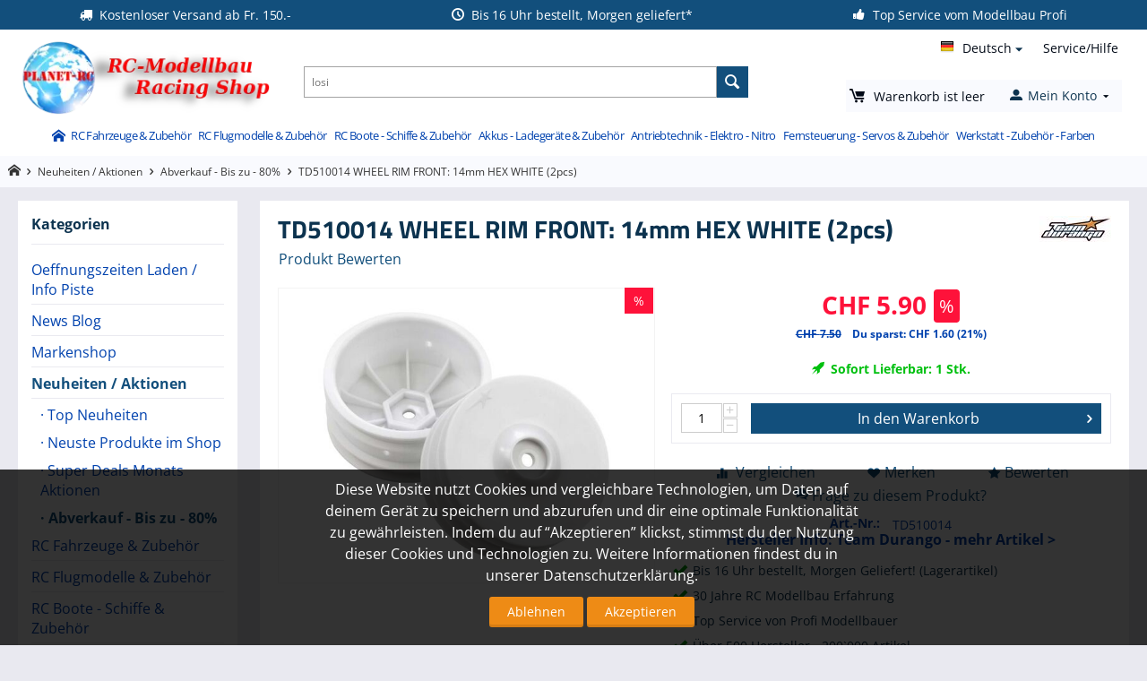

--- FILE ---
content_type: text/html; charset=utf-8
request_url: https://planet-rc.ch/td510014-wheel-rim-front-14mm-hex-white-2pcs-9091
body_size: 44491
content:
<!DOCTYPE html>
<html 
    lang="de"
    dir="ltr"
    class=" "
>
<head>
<title>TD510014 WHEEL RIM FRONT: 14mm HEX WHITE (2pcs)1</title>
<base href="https://planet-rc.ch/" />
<meta http-equiv="Content-Type" content="text/html; charset=utf-8" data-ca-mode="" />
<meta name="viewport" content="initial-scale=1.0, width=device-width" />
<meta name="description" content="vordere weisse Felgen mit 14mm Aufnahme für DEX410 V3 und DEX410R V3" />
<meta name="keywords" content="" />
<meta name="format-detection" content="telephone=no">

            <link rel="canonical" href="https://planet-rc.ch/td510014-wheel-rim-front-14mm-hex-white-2pcs-9091/" />
            
    <link title="English" dir="ltr" type="text/html" rel="alternate" hreflang="en" href="https://planet-rc.ch/td510014-wheel-rim-front-14mm-hex-white-2pcs-en/" />
    <link title="Deutsch" dir="ltr" type="text/html" rel="alternate" hreflang="x-default" href="https://planet-rc.ch/td510014-wheel-rim-front-14mm-hex-white-2pcs-9091/" />
    <link title="Deutsch" dir="ltr" type="text/html" rel="alternate" hreflang="de" href="https://planet-rc.ch/td510014-wheel-rim-front-14mm-hex-white-2pcs-9091/" />
    <link title="Français" dir="ltr" type="text/html" rel="alternate" hreflang="fr" href="https://planet-rc.ch/td510014-wheel-rim-front-14mm-hex-white-2pcs-fr/" />

    <!-- Inline script moved to the bottom of the page -->
    
    <link href="https://planet-rc.ch/images/logos/8/favicon-plrc_6fyi-tr.png" rel="shortcut icon" type="image/png" />

<link rel="preload" crossorigin="anonymous" as="font" href="https://planet-rc.ch/design/themes/responsive/media/fonts/opensans.woff?1768990656" type="font/woff" />
<link type="text/css" rel="stylesheet" href="https://planet-rc.ch/var/cache/misc/assets/design/themes/bright_theme/css/standalone.63cff46ab9400336dabc908902a42f841768990724.css?1768990724" />
<script data-no-defer>
window.dataLayer = window.dataLayer || [];
function gtag() {
    dataLayer.push(arguments);
}
window.uetq = window.uetq || [];

if (document.cookie.match('hw_cookie_law')) {
    gtag('consent', 'default', {
        'ad_storage': 'granted',
        'ad_user_data': 'granted',
        'ad_personalization': 'granted',
        'analytics_storage': 'granted'
    });
    window.uetq.push('consent', 'update', {
        'ad_storage': 'granted'
    });
} else {
    gtag('consent', 'default', {
        'ad_storage': 'denied',
        'ad_user_data': 'denied',
        'ad_personalization': 'denied',
        'analytics_storage': 'denied'
    });
    window.uetq.push('consent', 'default', {
        'ad_storage': 'denied'
    });
}
</script>
    <script async src="https://www.googletagmanager.com/gtag/js?id=AW-980537594" data-no-defer></script>
        <script async src="https://www.googletagmanager.com/gtag/js?id=G-C9M8957GYE" data-no-defer></script>
    
<script data-no-defer>
window.dataLayer = window.dataLayer || [];
function gtag() {
    dataLayer.push(arguments);
}
gtag('js', new Date());


    gtag('config', 'AW-980537594', { ' allow_enhanced_conversions':true });

    
                    gtag('config', 'G-C9M8957GYE', {
            'groups': 'default',
                    });
        
                    gtag('set', {"siteSpeedSampleRate":"100"});
        
        
            

</script></head>

<body>
            
        <div class="ty-tygh  " data-ca-element="mainContainer" id="tygh_container">

        <div id="ajax_overlay" class="ty-ajax-overlay"></div>
<div id="ajax_loading_box" class="ty-ajax-loading-box"></div>
        <div class="cm-notification-container notification-container">
</div>
        <div class="ty-helper-container "
                    id="tygh_main_container">
                                             
<div class="tygh-top-panel clearfix">
                <div class="container-fluid  top-grid hidden-phone">
                                                
            <div class="row-fluid">                        <div class="span12  " >
                                    <div class="top-panel-bar ">
                <div class="ty-wysiwyg-content"  data-ca-live-editor-object-id="0" data-ca-live-editor-object-type=""><ul>
<li>Kostenloser Versand ab Fr. 150.-</li>
<li>Bis 16 Uhr bestellt, Morgen geliefert*</li>
<li>Top Service vom Modellbau Profi</li>
<li>+41 71 535 00 63 - Telefonzeiten - Montag / Mittwoch / Freitag 10-12 Uhr / 15-17 Uhr</li>
</ul></div>
                    </div>
                            </div>
        </div>    
        </div>
    

</div>

<div class="tygh-header clearfix">
                <div class="container-fluid  header-grid">
                                                
            <div class="row-fluid">                        <div class="span3  top-logo-grid" >
                                    <div class="top-logo ">
                <div class="ty-logo-container">
    
            <a href="https://planet-rc.ch/" title="">
        
                                                                                                
                                                                                <picture>
            <source srcset="https://planet-rc.ch/images/logos/8/planet-rc-logo.png.webp" type="image/webp">
            <source srcset="https://planet-rc.ch/images/logos/8/planet-rc-logo.png" type="image/png">
            <img class="ty-pict  ty-logo-container__image  cm-image" width="294" height="86" alt="" title="" id="det_img_4098212318" src="https://planet-rc.ch/images/logos/8/planet-rc-logo.png">
        </picture>
    
    
    

    
            </a>
    </div>

                    </div>
                            </div>
                                                
                                    <div class="span5  search-block-grid" >
                                    <div class="top-search ">
                <div class="ty-search-block">
    <form action="https://planet-rc.ch/" name="search_form" method="get">
        <input type="hidden" name="match" value="all" />
        <input type="hidden" name="subcats" value="Y" />
        <input type="hidden" name="pcode_from_q" value="Y" />
        <input type="hidden" name="pshort" value="Y" />
        <input type="hidden" name="pfull" value="Y" />
        <input type="hidden" name="pname" value="Y" />
        <input type="hidden" name="pkeywords" value="Y" />
        <input type="hidden" name="search_performed" value="Y" />

        

        <input type="text" name="q" value="" id="search_input" title="Suche verfeinern..." class="ty-search-block__input cm-hint" /><button title="Suche" class="ty-search-magnifier" type="submit"><span class="ty-icon ty-icon-search" ></span></button>
<input type="hidden" name="dispatch" value="products.search" />

        
    </form>
</div>

                    </div>
                            </div>
                                                
                                    <div class="span4  top-content-grid" >
                                    <div class="row-fluid">                        <div class="span12  top-help-grid hidden-phone" >
                                    <div class="ty-dropdown-box  top-quick-links ty-float-right">
        <div id="sw_dropdown_3" class="ty-dropdown-box__title cm-combination ">
                                        <a>Service/Hilfe</a>
                        
        </div>
        <div id="dropdown_3" class="cm-popup-box ty-dropdown-box__content hidden">
            

    
        <ul id="text_links_3" class="ty-text-links "><li class="ty-text-links__item ty-level-0 "><a class="ty-text-links__a ty-text-links__a--level-0 " href="https://planet-rc.ch/rc-modell-finder/">RC Modell Finder</a></li><li class="ty-text-links__item ty-level-0 "><a class="ty-text-links__a ty-text-links__a--level-0 " href="https://planet-rc.ch/hilfe-support/">Hilfe / Support</a></li><li class="ty-text-links__item ty-level-0 "><a class="ty-text-links__a ty-text-links__a--level-0 " href="https://planet-rc.ch/versand-und-zahlungsbedingungen/">Versand und Zahlungsbedingungen</a></li><li class="ty-text-links__item ty-level-0 "><a class="ty-text-links__a ty-text-links__a--level-0 " href="https://planet-rc.ch/uber-uns/">Über uns</a></li><li class="ty-text-links__item ty-level-0 "><a class="ty-text-links__a ty-text-links__a--level-0 " href="https://planet-rc.ch/kontaktformular-de/">Kontakt</a></li><li class="ty-text-links__item ty-level-0 "><a class="ty-text-links__a ty-text-links__a--level-0 " href="https://planet-rc.ch/download-anleitungen-manuals-pdf/">Download Anleitungen / Manuals PDF</a></li><li class="ty-text-links__item ty-level-0 "><a class="ty-text-links__a ty-text-links__a--level-0 " href="https://planet-rc.ch/unsere-agbs-impressum-de/">Unsere AGB&#039;s / Impressum</a></li><li class="ty-text-links__item ty-level-0 "><a class="ty-text-links__a ty-text-links__a--level-0 " href="https://planet-rc.ch/datenschutz/">Datenschutz</a></li><li class="ty-text-links__item ty-level-0 "><a class="ty-text-links__a ty-text-links__a--level-0 " href="https://planet-rc.ch/probleme-mit-einem-produkt-de/">Probleme mit einem Produkt</a></li></ul>

    
        </div>
    </div><div class="top-languages ty-float-right">
                <div id="languages_1">
                                            <div class="ty-select-wrapper"><a class="ty-select-block__a cm-combination " data-ca-toggle="dropdown" id="sw_select_de_wrap_language_6970b8d4d06cb">
                    <span class="ty-icon ty-flag ty-select-block__a-flag ty-flag-de" ></span>
                <span class="ty-select-block__a-item hidden-phone hidden-tablet">Deutsch</span>
        <span class="ty-icon ty-icon-down-micro ty-select-block__arrow" ></span>
    </a>

    <div id="select_de_wrap_language_6970b8d4d06cb" class="ty-select-block cm-popup-box hidden">
        <ul class="cm-select-list ty-select-block__list ty-flags">
                            <li class="ty-select-block__list-item">
                    <a rel="nofollow" href="https://planet-rc.ch/td510014-wheel-rim-front-14mm-hex-white-2pcs-en/" class="ty-select-block__list-a   " data-ca-country-code="us" data-ca-name="en"
                                           >
                                            <span class="ty-icon ty-flag ty-flag-us" ></span>
                                        English                    </a>
                </li>
                            <li class="ty-select-block__list-item">
                    <a rel="nofollow" href="https://planet-rc.ch/td510014-wheel-rim-front-14mm-hex-white-2pcs-9091/" class="ty-select-block__list-a is-active  " data-ca-country-code="de" data-ca-name="de"
                                           >
                                            <span class="ty-icon ty-flag ty-flag-de" ></span>
                                        Deutsch                    </a>
                </li>
                            <li class="ty-select-block__list-item">
                    <a rel="nofollow" href="https://planet-rc.ch/td510014-wheel-rim-front-14mm-hex-white-2pcs-fr/" class="ty-select-block__list-a   " data-ca-country-code="fr" data-ca-name="fr"
                                           >
                                            <span class="ty-icon ty-flag ty-flag-fr" ></span>
                                        Français                    </a>
                </li>
                    </ul>
    </div>
</div>
    <!--languages_1--></div>

                    </div>
                            </div>
        </div>                                        
            <div class="row-fluid">                        <div class="span12  cart-content-grid" >
                                    <div class="mobile-menu-but-block hidden-tablet hidden-desktop ">
                <div class="ty-wysiwyg-content"  data-ca-live-editor-object-id="0" data-ca-live-editor-object-type=""><a id="mobile_menu_but"><span class="ty-icon-moon-menu"></span><span>Menü</span></a></div>
                    </div><div class="top-cart-content ">
                    <div class="ty-dropdown-box" id="cart_status_8">
        <div id="sw_dropdown_8" class="ty-dropdown-box__title cm-combination">
        <a href="https://planet-rc.ch/cart/">
                                    <span class="ty-icon ty-icon-moon-commerce ty-minicart__icon empty" ></span>
            <span class="ty-minicart-title empty-cart ty-hand">
                <span class="ty-block ty-minicart-title__header ty-uppercase">Mein Warenkorb</span>
                <span class="ty-block">
                                    Warenkorb ist leer
                                </span>
            </span>
            
        </a>
        </div>
        <div id="dropdown_8" class="cm-popup-box ty-dropdown-box__content ty-dropdown-box__content--cart hidden">
                            <div class="cm-cart-content cm-cart-content-thumb cm-cart-content-delete">
                        <div class="ty-cart-items">
                                                            <div class="ty-cart-items__empty ty-center">Warenkorb ist leer</div>
                                                    </div>

                                                <div class="cm-cart-buttons ty-cart-content__buttons buttons-container hidden">
                            <div class="ty-float-left">
                                <a href="https://planet-rc.ch/cart/" rel="nofollow" class="ty-btn ty-btn__secondary">Warenkorb anzeigen</a>
                            </div>
                                                    </div>
                        
                </div>
            
        </div>
    <!--cart_status_8--></div>


                    </div><div class="ty-dropdown-box  top-my-account">
        <div id="sw_dropdown_4" class="ty-dropdown-box__title cm-combination unlogged">
                                                        <a class="ty-account-info__title" href="https://planet-rc.ch/profiles-update/">
                    <span class="ty-icon ty-icon-moon-user" ></span>
                    <span class="hidden-phone" >Mein Konto</span>
                    <span class="ty-icon ty-icon-down-micro ty-account-info__user-arrow" ></span>
                </a>
            
                        
        </div>
        <div id="dropdown_4" class="cm-popup-box ty-dropdown-box__content hidden">
            
<div id="account_info_4">
        <ul class="ty-account-info">
                                            <li class="ty-account-info__item ty-dropdown-box__item"><a class="ty-account-info__a underlined" href="https://planet-rc.ch/orders/" rel="nofollow">Bestellungen</a></li>
                                            <li class="ty-account-info__item ty-dropdown-box__item"><a class="ty-account-info__a underlined" href="https://planet-rc.ch/compare/" rel="nofollow">Vergleichsliste</a></li>
                    

<li class="ty-account-info__item ty-dropdown-box__item"><a class="ty-account-info__a" href="https://planet-rc.ch/wishlist/" rel="nofollow">Wunschliste</a></li>    </ul>

            <div class="ty-account-info__orders updates-wrapper track-orders" id="track_orders_block_4">
            <form action="https://planet-rc.ch/" method="POST" class="cm-ajax cm-post cm-ajax-full-render" name="track_order_quick">
                <input type="hidden" name="result_ids" value="track_orders_block_*" />
                <input type="hidden" name="return_url" value="index.php?sl=de&amp;dispatch=products.view&amp;product_id=9174" />

                <div class="ty-account-info__orders-txt">Meine Bestellung(en). Wird an Ihre Email gesendet</div>

                <div class="ty-account-info__orders-input ty-control-group ty-input-append">
                    <label for="track_order_item4" class="cm-required hidden">Meine Bestellung(en). Wird an Ihre Email gesendet</label>
                    <input type="text" size="20" class="ty-input-text cm-hint" id="track_order_item4" name="track_data" value="ID Bestellung/E-Mail" />
                    <button title="Weiter" class="ty-btn-go" type="submit"><span class="ty-icon ty-icon-right-dir ty-btn-go__icon" ></span></button>
<input type="hidden" name="dispatch" value="orders.track_request" />
                                    </div>
            </form>
        <!--track_orders_block_4--></div>
    
    <div class="ty-account-info__buttons buttons-container">
                    <a href="https://planet-rc.ch/login/?return_url=index.php%3Fsl%3Dde%26dispatch%3Dproducts.view%26product_id%3D9174" data-ca-target-id="login_block4" class="cm-dialog-opener cm-dialog-auto-size ty-btn ty-btn__secondary" rel="nofollow">Anmelden</a><a href="https://planet-rc.ch/profiles-add/" rel="nofollow" class="ty-btn ty-btn__primary">Registrieren</a>
            <div  id="login_block4" class="hidden" title="Anmelden">
                <div class="ty-login-popup">
                    

    <div id="popup4_login_popup_form_container">
            <form name="popup4_form" action="https://planet-rc.ch/" method="post" class="cm-ajax cm-ajax-full-render">
                    <input type="hidden" name="result_ids" value="popup4_login_popup_form_container" />
            <input type="hidden" name="login_block_id" value="popup4" />
            <input type="hidden" name="quick_login" value="1" />
        
        <input type="hidden" name="return_url" value="index.php?sl=de&amp;dispatch=products.view&amp;product_id=9174" />
        <input type="hidden" name="redirect_url" value="index.php?sl=de&amp;dispatch=products.view&amp;product_id=9174" />

        
        <div class="ty-control-group">
            <label for="login_popup4" class="ty-login__filed-label ty-control-group__label cm-required cm-trim cm-email">E-Mail</label>
            <input type="text" id="login_popup4" name="user_login" size="30" value="" class="ty-login__input cm-focus" />
        </div>

        <div class="ty-control-group ty-password-forgot">
            <label for="psw_popup4" class="ty-login__filed-label ty-control-group__label ty-password-forgot__label cm-required">Passwort</label><a href="https://planet-rc.ch/index.php?dispatch=auth.recover_password" class="ty-password-forgot__a"  tabindex="5">Passwort vergessen?</a>
            <input type="password" id="psw_popup4" name="password" size="30" value="" class="ty-login__input" maxlength="32" />
        </div>

                    
            <div class="ty-login-reglink ty-center">
                <a class="ty-login-reglink__a" href="https://planet-rc.ch/profiles-add/" rel="nofollow">Neues Benutzerkonto registrieren</a>
            </div>
        
        
        
                    <div class="buttons-container clearfix">
                <div class="ty-float-right">
                        
     <button  class="ty-btn__login ty-btn__secondary ty-btn" type="submit" name="dispatch[auth.login]" >Anmelden</button>

                </div>
                <div class="ty-login__remember-me">
                    <label for="remember_me_popup4" class="ty-login__remember-me-label"><input class="checkbox" type="checkbox" name="remember_me" id="remember_me_popup4" value="Y" />Angemeldet bleiben</label>
                </div>
            </div>
        
    </form>

    <!--popup4_login_popup_form_container--></div>
                </div>
            </div>
            </div>
<!--account_info_4--></div>

        </div>
    </div>
                            </div>
        </div>
                            </div>
        </div>                                        
            <div class="row-fluid">                        <div class="span12  top-menu-grid hidden-phone" >
                                    <ul class="ty-menu__items cm-responsive-menu">
                    <li class="ty-menu__item ty-menu__menu-btn visible-phone cm-responsive-menu-toggle-main">
                <a class="ty-menu__item-link">
                    <span class="ty-icon ty-icon-short-list" ></span>
                    <span>Menü</span>
                </a>
            </li>

                                            
                        <li class="ty-menu__item cm-menu-item-responsive  ty-menu__item-nodrop menu-home">
                                        <a  href="/" class="ty-menu__item-link" >
                        Home
                    </a>
                            </li>
                                            
                        <li class="ty-menu__item cm-menu-item-responsive ">
                                            <a class="ty-menu__item-toggle visible-phone cm-responsive-menu-toggle">
                            <span class="ty-icon ty-icon-down-open ty-menu__icon-open" ></span>
                            <span class="ty-icon ty-icon-up-open ty-menu__icon-hide" ></span>
                        </a>
                                        <a  href="https://planet-rc.ch/rc-fahrzeuge-zubehoer/" class="ty-menu__item-link" >
                        RC Fahrzeuge &amp; Zubehör
                    </a>
                
                                            <div class="ty-menu__submenu" id="topmenu_9_5006fa8e047b41a722e3614ac4634e7d">
                                                            <ul class="ty-menu__submenu-items cm-responsive-menu-submenu">
                                                                            <li class="ty-top-mine__submenu-col">
                                                                                        <div class="ty-menu__submenu-item-header">
                                                <a href="https://planet-rc.ch/rc-fahrzeuge-zubehoer/rc-autos-fahrzeuge/" class="ty-menu__submenu-link" >RC-Autos - Fahrzeuge</a>
                                            </div>
                                                                                            <a class="ty-menu__item-toggle visible-phone cm-responsive-menu-toggle">
                                                    <span class="ty-icon ty-icon-down-open ty-menu__icon-open" ></span>
                                                    <span class="ty-icon ty-icon-up-open ty-menu__icon-hide" ></span>
                                                </a>
                                                                                        <div class="ty-menu__submenu">
                                                <ul class="ty-menu__submenu-list cm-responsive-menu-submenu">
                                                                                                                    <li class="ty-menu__submenu-item">
        <a href="https://planet-rc.ch/rc-fahrzeuge-zubehoer/rc-autos-fahrzeuge/rc-autos-von-a-z/"                class="ty-menu__submenu-link" >RC-Autos von A-Z</a>
            </li>
        <li class="ty-menu__submenu-item">
        <a href="https://planet-rc.ch/rc-fahrzeuge-zubehoer/rc-autos-fahrzeuge/elektro-rc-modelle/"                class="ty-menu__submenu-link" >Elektro RC-Modelle</a>
                    <a class="ty-menu__item-toggle visible-phone cm-responsive-menu-toggle">
                <span class="ty-icon ty-icon-down-open ty-menu__icon-open" ></span>
                <span class="ty-icon ty-icon-up-open ty-menu__icon-hide" ></span>
            </a>
            <div class="ty-menu__submenu">
                <ul class="ty-menu__submenu-list cm-responsive-menu-submenu">
                                                                    <li class="ty-menu__submenu-item">
                            <a href="https://planet-rc.ch/rc-fahrzeuge-zubehoer/rc-autos-fahrzeuge/elektro-rc-modelle/rc-auto-rtr-fahrfertig/"                                    class="ty-menu__submenu-link" >RC-Auto RTR (Fahrfertig)</a>
                                                            <a class="ty-menu__item-toggle visible-phone cm-responsive-menu-toggle">
                                    <span class="ty-icon ty-icon-down-open ty-menu__icon-open" ></span>
                                    <span class="ty-icon ty-icon-up-open ty-menu__icon-hide" ></span>
                                </a>
                                <div class="ty-menu__submenu">
                                    <ul class="ty-menu__submenu-list cm-responsive-menu-submenu">
                                                                                                                                <li class="ty-menu__submenu-item">
                                                <a href="https://planet-rc.ch/rc-fahrzeuge-zubehoer/rc-autos-fahrzeuge/elektro-rc-modelle/rc-auto-rtr-fahrfertig/einsteiger-bestseller-s-autos-rtr/"                                                        class="ty-menu__submenu-link" >Einsteiger Bestseller`s Autos RTR</a>
                                            </li>
                                                                                                                                <li class="ty-menu__submenu-item">
                                                <a href="https://planet-rc.ch/rc-fahrzeuge-zubehoer/rc-autos-fahrzeuge/elektro-rc-modelle/rc-auto-rtr-fahrfertig/high-end-bestseller-s-autos-rtr/"                                                        class="ty-menu__submenu-link" >High End Bestseller`s Autos RTR</a>
                                            </li>
                                                                                                                            <li class="ty-menu__submenu-item ty-menu__submenu-alt-link">
                                                <a href="https://planet-rc.ch/rc-fahrzeuge-zubehoer/rc-autos-fahrzeuge/elektro-rc-modelle/rc-auto-rtr-fahrfertig/"
                                                   class="ty-menu__submenu-link" >Mehr<i class="text-arrow">&rarr;</i></a>
                                            </li>
                                                                            </ul>
                                </div>
                                                    </li>
                                                                    <li class="ty-menu__submenu-item">
                            <a href="https://planet-rc.ch/rc-fahrzeuge-zubehoer/rc-autos-fahrzeuge/elektro-rc-modelle/rc-auto-baukasten-kits/"                                    class="ty-menu__submenu-link" >RC-Auto Baukasten (Kits)</a>
                                                            <a class="ty-menu__item-toggle visible-phone cm-responsive-menu-toggle">
                                    <span class="ty-icon ty-icon-down-open ty-menu__icon-open" ></span>
                                    <span class="ty-icon ty-icon-up-open ty-menu__icon-hide" ></span>
                                </a>
                                <div class="ty-menu__submenu">
                                    <ul class="ty-menu__submenu-list cm-responsive-menu-submenu">
                                                                                                                                <li class="ty-menu__submenu-item">
                                                <a href="https://planet-rc.ch/rc-fahrzeuge-zubehoer/rc-autos-fahrzeuge/elektro-rc-modelle/rc-auto-baukasten-kits/132-112-onroad-offroad-baukasten-kits/"                                                        class="ty-menu__submenu-link" >1/32 - 1/12  Onroad / Offroad Baukasten Kits</a>
                                            </li>
                                                                                                                                <li class="ty-menu__submenu-item">
                                                <a href="https://planet-rc.ch/rc-fahrzeuge-zubehoer/rc-autos-fahrzeuge/elektro-rc-modelle/rc-auto-baukasten-kits/112-110-formel-1-pan-cars-baukasten-kits/"                                                        class="ty-menu__submenu-link" >1/32 - 1/10 - Formel 1 / Pan Cars Baukasten Kits</a>
                                            </li>
                                                                                                                            <li class="ty-menu__submenu-item ty-menu__submenu-alt-link">
                                                <a href="https://planet-rc.ch/rc-fahrzeuge-zubehoer/rc-autos-fahrzeuge/elektro-rc-modelle/rc-auto-baukasten-kits/"
                                                   class="ty-menu__submenu-link" >Mehr<i class="text-arrow">&rarr;</i></a>
                                            </li>
                                                                            </ul>
                                </div>
                                                    </li>
                                                        </ul>
            </div>
            </li>
        <li class="ty-menu__submenu-item">
        <a href="https://planet-rc.ch/rc-fahrzeuge-zubehoer/rc-autos-fahrzeuge/nitro-rc-modelle/"                class="ty-menu__submenu-link" >Nitro RC-Modelle</a>
                    <a class="ty-menu__item-toggle visible-phone cm-responsive-menu-toggle">
                <span class="ty-icon ty-icon-down-open ty-menu__icon-open" ></span>
                <span class="ty-icon ty-icon-up-open ty-menu__icon-hide" ></span>
            </a>
            <div class="ty-menu__submenu">
                <ul class="ty-menu__submenu-list cm-responsive-menu-submenu">
                                                                    <li class="ty-menu__submenu-item">
                            <a href="https://planet-rc.ch/rc-fahrzeuge-zubehoer/rc-autos-fahrzeuge/nitro-rc-modelle/rc-autos-nitro-rtr-verbrenner/"                                    class="ty-menu__submenu-link" >RC-Autos Nitro RTR (Verbrenner)</a>
                                                    </li>
                                                                    <li class="ty-menu__submenu-item">
                            <a href="https://planet-rc.ch/rc-fahrzeuge-zubehoer/rc-autos-fahrzeuge/nitro-rc-modelle/rc-autos-nitro-baukasten-kits/"                                    class="ty-menu__submenu-link" >RC-Autos Nitro (Baukasten Kits)</a>
                                                    </li>
                                                        </ul>
            </div>
            </li>
        <li class="ty-menu__submenu-item">
        <a href="https://planet-rc.ch/rc-fahrzeuge-zubehoer/rc-autos-fahrzeuge/rc-funktionsmodelle/"                class="ty-menu__submenu-link" >RC-Funktionsmodelle</a>
            </li>
        <li class="ty-menu__submenu-item">
        <a href="https://planet-rc.ch/rc-fahrzeuge-zubehoer/rc-autos-fahrzeuge/rc-lastwagen-anhaenger/"                class="ty-menu__submenu-link" >RC-Lastwagen / Anhänger</a>
            </li>
        <li class="ty-menu__submenu-item">
        <a href="https://planet-rc.ch/rc-fahrzeuge-zubehoer/rc-autos-fahrzeuge/rc-panzer-modelle/"                class="ty-menu__submenu-link" >RC-Panzer Modelle</a>
            </li>
        <li class="ty-menu__submenu-item">
        <a href="https://planet-rc.ch/rc-fahrzeuge-zubehoer/rc-autos-fahrzeuge/schnellbestellung-ersatzteile/"                class="ty-menu__submenu-link" >Schnellbestellung Ersatzteile</a>
            </li>
    <li class="ty-menu__submenu-item ty-menu__submenu-alt-link">
        <a href="https://planet-rc.ch/rc-fahrzeuge-zubehoer/rc-autos-fahrzeuge/"
           class="ty-menu__submenu-link" >Mehr<i class="text-arrow">&rarr;</i></a>
    </li>
                                                                                                    </ul>
                                            </div>
                                        </li>
                                                                            <li class="ty-top-mine__submenu-col">
                                                                                        <div class="ty-menu__submenu-item-header">
                                                <a href="https://planet-rc.ch/rc-fahrzeuge-zubehoer/ersatzteile-fahrzeuge/" class="ty-menu__submenu-link" >Ersatzteile Fahrzeuge Hersteller A-D</a>
                                            </div>
                                                                                            <a class="ty-menu__item-toggle visible-phone cm-responsive-menu-toggle">
                                                    <span class="ty-icon ty-icon-down-open ty-menu__icon-open" ></span>
                                                    <span class="ty-icon ty-icon-up-open ty-menu__icon-hide" ></span>
                                                </a>
                                                                                        <div class="ty-menu__submenu">
                                                <ul class="ty-menu__submenu-list cm-responsive-menu-submenu">
                                                                                                                    <li class="ty-menu__submenu-item">
        <a href="https://planet-rc.ch/rc-fahrzeuge-zubehoer/ersatzteile-fahrzeuge/3racing-sakura/"                class="ty-menu__submenu-link" >3Racing Sakura</a>
                    <a class="ty-menu__item-toggle visible-phone cm-responsive-menu-toggle">
                <span class="ty-icon ty-icon-down-open ty-menu__icon-open" ></span>
                <span class="ty-icon ty-icon-up-open ty-menu__icon-hide" ></span>
            </a>
            <div class="ty-menu__submenu">
                <ul class="ty-menu__submenu-list cm-responsive-menu-submenu">
                                                                    <li class="ty-menu__submenu-item">
                            <a href="https://planet-rc.ch/rc-fahrzeuge-zubehoer/ersatzteile-fahrzeuge/3racing-sakura/sakura-xi-ultimate-xi-sport-zero-s/"                                    class="ty-menu__submenu-link" >Sakura XI - Ultimate - XI Sport - Zero S</a>
                                                    </li>
                                                                    <li class="ty-menu__submenu-item">
                            <a href="https://planet-rc.ch/rc-fahrzeuge-zubehoer/ersatzteile-fahrzeuge/3racing-sakura/3racing-f109-fujin-go/"                                    class="ty-menu__submenu-link" >3Racing F109 - Fujin Go</a>
                                                    </li>
                                                                    <li class="ty-menu__submenu-item">
                            <a href="https://planet-rc.ch/rc-fahrzeuge-zubehoer/ersatzteile-fahrzeuge/3racing-sakura/tuningteile/"                                    class="ty-menu__submenu-link" >Tuningteile</a>
                                                            <a class="ty-menu__item-toggle visible-phone cm-responsive-menu-toggle">
                                    <span class="ty-icon ty-icon-down-open ty-menu__icon-open" ></span>
                                    <span class="ty-icon ty-icon-up-open ty-menu__icon-hide" ></span>
                                </a>
                                <div class="ty-menu__submenu">
                                    <ul class="ty-menu__submenu-list cm-responsive-menu-submenu">
                                                                                                                                <li class="ty-menu__submenu-item">
                                                <a href="https://planet-rc.ch/rc-fahrzeuge-zubehoer/ersatzteile-fahrzeuge/3racing-sakura/tuningteile/tamiya/"                                                        class="ty-menu__submenu-link" >Tamiya</a>
                                            </li>
                                                                                                                                <li class="ty-menu__submenu-item">
                                                <a href="https://planet-rc.ch/rc-fahrzeuge-zubehoer/ersatzteile-fahrzeuge/3racing-sakura/tuningteile/hpi-hb/"                                                        class="ty-menu__submenu-link" >HPI /HB</a>
                                            </li>
                                                                                                                            <li class="ty-menu__submenu-item ty-menu__submenu-alt-link">
                                                <a href="https://planet-rc.ch/rc-fahrzeuge-zubehoer/ersatzteile-fahrzeuge/3racing-sakura/tuningteile/"
                                                   class="ty-menu__submenu-link" >Mehr<i class="text-arrow">&rarr;</i></a>
                                            </li>
                                                                            </ul>
                                </div>
                                                    </li>
                                                                    <li class="ty-menu__submenu-item">
                            <a href="https://planet-rc.ch/rc-fahrzeuge-zubehoer/ersatzteile-fahrzeuge/3racing-sakura/accessories-zubehör/"                                    class="ty-menu__submenu-link" >Accessories / Zubehör</a>
                                                            <a class="ty-menu__item-toggle visible-phone cm-responsive-menu-toggle">
                                    <span class="ty-icon ty-icon-down-open ty-menu__icon-open" ></span>
                                    <span class="ty-icon ty-icon-up-open ty-menu__icon-hide" ></span>
                                </a>
                                <div class="ty-menu__submenu">
                                    <ul class="ty-menu__submenu-list cm-responsive-menu-submenu">
                                                                                                                                <li class="ty-menu__submenu-item">
                                                <a href="https://planet-rc.ch/rc-fahrzeuge-zubehoer/ersatzteile-fahrzeuge/3racing-sakura/accessories-zubehör/allgemeines-tuning/"                                                        class="ty-menu__submenu-link" >Allgemeines Tuning</a>
                                            </li>
                                                                                                                    </ul>
                                </div>
                                                    </li>
                                                                    <li class="ty-menu__submenu-item">
                            <a href="https://planet-rc.ch/rc-fahrzeuge-zubehoer/ersatzteile-fahrzeuge/3racing-sakura/3racing-sakura-d3-cs-sport-drift/"                                    class="ty-menu__submenu-link" >3Racing Sakura D3 CS Sport Drift</a>
                                                    </li>
                                                                <li class="ty-menu__submenu-item ty-menu__submenu-alt-link">
                            <a href="https://planet-rc.ch/rc-fahrzeuge-zubehoer/ersatzteile-fahrzeuge/3racing-sakura/"
                               class="ty-menu__submenu-link" >Mehr<i class="text-arrow">&rarr;</i></a>
                        </li>
                                    </ul>
            </div>
            </li>
        <li class="ty-menu__submenu-item">
        <a href="https://planet-rc.ch/rc-fahrzeuge-zubehoer/ersatzteile-fahrzeuge/absima-team-c-planet-rc/"                class="ty-menu__submenu-link" >Absima / Team C / Planet-RC</a>
            </li>
        <li class="ty-menu__submenu-item">
        <a href="https://planet-rc.ch/rc-fahrzeuge-zubehoer/ersatzteile-fahrzeuge/arc-rc-cars/"                class="ty-menu__submenu-link" >ARC RC Cars</a>
            </li>
        <li class="ty-menu__submenu-item">
        <a href="https://planet-rc.ch/rc-fahrzeuge-zubehoer/ersatzteile-fahrzeuge/amewi/"                class="ty-menu__submenu-link" >AMEWI</a>
            </li>
        <li class="ty-menu__submenu-item">
        <a href="https://planet-rc.ch/rc-fahrzeuge-zubehoer/ersatzteile-fahrzeuge/arrma/"                class="ty-menu__submenu-link" >Arrma</a>
            </li>
        <li class="ty-menu__submenu-item">
        <a href="https://planet-rc.ch/rc-fahrzeuge-zubehoer/ersatzteile-fahrzeuge/anderson-bike/"                class="ty-menu__submenu-link" >Anderson Bike</a>
            </li>
        <li class="ty-menu__submenu-item">
        <a href="https://planet-rc.ch/rc-fahrzeuge-zubehoer/ersatzteile-fahrzeuge/atomic-vm-ii/"                class="ty-menu__submenu-link" >Atomic VM-II</a>
            </li>
    <li class="ty-menu__submenu-item ty-menu__submenu-alt-link">
        <a href="https://planet-rc.ch/rc-fahrzeuge-zubehoer/ersatzteile-fahrzeuge/"
           class="ty-menu__submenu-link" >Mehr<i class="text-arrow">&rarr;</i></a>
    </li>
                                                                                                    </ul>
                                            </div>
                                        </li>
                                                                            <li class="ty-top-mine__submenu-col">
                                                                                        <div class="ty-menu__submenu-item-header">
                                                <a href="https://planet-rc.ch/rc-fahrzeuge-zubehoer/ersatzteile-fahrzeuge-hersteller-e-r/" class="ty-menu__submenu-link" >Ersatzteile Fahrzeuge Hersteller E-R</a>
                                            </div>
                                                                                            <a class="ty-menu__item-toggle visible-phone cm-responsive-menu-toggle">
                                                    <span class="ty-icon ty-icon-down-open ty-menu__icon-open" ></span>
                                                    <span class="ty-icon ty-icon-up-open ty-menu__icon-hide" ></span>
                                                </a>
                                                                                        <div class="ty-menu__submenu">
                                                <ul class="ty-menu__submenu-list cm-responsive-menu-submenu">
                                                                                                                    <li class="ty-menu__submenu-item">
        <a href="https://planet-rc.ch/rc-fahrzeuge-zubehoer/ersatzteile-fahrzeuge-hersteller-e-r/electrix-rc-de/"                class="ty-menu__submenu-link" >Electrix RC</a>
            </li>
        <li class="ty-menu__submenu-item">
        <a href="https://planet-rc.ch/rc-fahrzeuge-zubehoer/ersatzteile-fahrzeuge-hersteller-e-r/race-tuning-zubehoer-onroad-offroad/"                class="ty-menu__submenu-link" >FM-Electrics / SIVA Toys</a>
            </li>
        <li class="ty-menu__submenu-item">
        <a href="https://planet-rc.ch/rc-fahrzeuge-zubehoer/ersatzteile-fahrzeuge-hersteller-e-r/3racing/"                class="ty-menu__submenu-link" >GMade RC Scale</a>
            </li>
        <li class="ty-menu__submenu-item">
        <a href="https://planet-rc.ch/rc-fahrzeuge-zubehoer/ersatzteile-fahrzeuge-hersteller-e-r/arrowmax/"                class="ty-menu__submenu-link" >Himoto Racing</a>
            </li>
        <li class="ty-menu__submenu-item">
        <a href="https://planet-rc.ch/rc-fahrzeuge-zubehoer/ersatzteile-fahrzeuge-hersteller-e-r/gpm-racing-products/"                class="ty-menu__submenu-link" >Hobao / Helion / Robitronic</a>
            </li>
        <li class="ty-menu__submenu-item">
        <a href="https://planet-rc.ch/rc-fahrzeuge-zubehoer/ersatzteile-fahrzeuge-hersteller-e-r/hrc-racing-products/"                class="ty-menu__submenu-link" >HPI / Hotbodies / Maverick</a>
                    <a class="ty-menu__item-toggle visible-phone cm-responsive-menu-toggle">
                <span class="ty-icon ty-icon-down-open ty-menu__icon-open" ></span>
                <span class="ty-icon ty-icon-up-open ty-menu__icon-hide" ></span>
            </a>
            <div class="ty-menu__submenu">
                <ul class="ty-menu__submenu-list cm-responsive-menu-submenu">
                                                                    <li class="ty-menu__submenu-item">
                            <a href="https://planet-rc.ch/rc-fahrzeuge-zubehoer/ersatzteile-fahrzeuge-hersteller-e-r/hrc-racing-products/hb-cyclone-tc-tcx-tcxx-de/"                                    class="ty-menu__submenu-link" >HB Cyclone TC / TCX / TCXX</a>
                                                            <a class="ty-menu__item-toggle visible-phone cm-responsive-menu-toggle">
                                    <span class="ty-icon ty-icon-down-open ty-menu__icon-open" ></span>
                                    <span class="ty-icon ty-icon-up-open ty-menu__icon-hide" ></span>
                                </a>
                                <div class="ty-menu__submenu">
                                    <ul class="ty-menu__submenu-list cm-responsive-menu-submenu">
                                                                                                                                <li class="ty-menu__submenu-item">
                                                <a href="https://planet-rc.ch/rc-fahrzeuge-zubehoer/ersatzteile-fahrzeuge-hersteller-e-r/hrc-racing-products/hb-cyclone-tc-tcx-tcxx-de/chassis-de/"                                                        class="ty-menu__submenu-link" >Chassis</a>
                                            </li>
                                                                                                                                <li class="ty-menu__submenu-item">
                                                <a href="https://planet-rc.ch/rc-fahrzeuge-zubehoer/ersatzteile-fahrzeuge-hersteller-e-r/hrc-racing-products/hb-cyclone-tc-tcx-tcxx-de/antrieb-de/"                                                        class="ty-menu__submenu-link" >Antrieb</a>
                                            </li>
                                                                                                                            <li class="ty-menu__submenu-item ty-menu__submenu-alt-link">
                                                <a href="https://planet-rc.ch/rc-fahrzeuge-zubehoer/ersatzteile-fahrzeuge-hersteller-e-r/hrc-racing-products/hb-cyclone-tc-tcx-tcxx-de/"
                                                   class="ty-menu__submenu-link" >Mehr<i class="text-arrow">&rarr;</i></a>
                                            </li>
                                                                            </ul>
                                </div>
                                                    </li>
                                                                    <li class="ty-menu__submenu-item">
                            <a href="https://planet-rc.ch/rc-fahrzeuge-zubehoer/ersatzteile-fahrzeuge-hersteller-e-r/hrc-racing-products/cyclone-s-de/"                                    class="ty-menu__submenu-link" >Cyclone S</a>
                                                            <a class="ty-menu__item-toggle visible-phone cm-responsive-menu-toggle">
                                    <span class="ty-icon ty-icon-down-open ty-menu__icon-open" ></span>
                                    <span class="ty-icon ty-icon-up-open ty-menu__icon-hide" ></span>
                                </a>
                                <div class="ty-menu__submenu">
                                    <ul class="ty-menu__submenu-list cm-responsive-menu-submenu">
                                                                                                                                <li class="ty-menu__submenu-item">
                                                <a href="https://planet-rc.ch/rc-fahrzeuge-zubehoer/ersatzteile-fahrzeuge-hersteller-e-r/hrc-racing-products/cyclone-s-de/chassis-de/"                                                        class="ty-menu__submenu-link" >Chassis</a>
                                            </li>
                                                                                                                                <li class="ty-menu__submenu-item">
                                                <a href="https://planet-rc.ch/rc-fahrzeuge-zubehoer/ersatzteile-fahrzeuge-hersteller-e-r/hrc-racing-products/cyclone-s-de/aufhängung-de/"                                                        class="ty-menu__submenu-link" >Aufhängung</a>
                                            </li>
                                                                                                                            <li class="ty-menu__submenu-item ty-menu__submenu-alt-link">
                                                <a href="https://planet-rc.ch/rc-fahrzeuge-zubehoer/ersatzteile-fahrzeuge-hersteller-e-r/hrc-racing-products/cyclone-s-de/"
                                                   class="ty-menu__submenu-link" >Mehr<i class="text-arrow">&rarr;</i></a>
                                            </li>
                                                                            </ul>
                                </div>
                                                    </li>
                                                                    <li class="ty-menu__submenu-item">
                            <a href="https://planet-rc.ch/rc-fahrzeuge-zubehoer/ersatzteile-fahrzeuge-hersteller-e-r/hrc-racing-products/hb-cyclone-d4-de/"                                    class="ty-menu__submenu-link" >HB Cyclone D4</a>
                                                            <a class="ty-menu__item-toggle visible-phone cm-responsive-menu-toggle">
                                    <span class="ty-icon ty-icon-down-open ty-menu__icon-open" ></span>
                                    <span class="ty-icon ty-icon-up-open ty-menu__icon-hide" ></span>
                                </a>
                                <div class="ty-menu__submenu">
                                    <ul class="ty-menu__submenu-list cm-responsive-menu-submenu">
                                                                                                                                <li class="ty-menu__submenu-item">
                                                <a href="https://planet-rc.ch/rc-fahrzeuge-zubehoer/ersatzteile-fahrzeuge-hersteller-e-r/hrc-racing-products/hb-cyclone-d4-de/chassis-de/"                                                        class="ty-menu__submenu-link" >Chassis</a>
                                            </li>
                                                                                                                                <li class="ty-menu__submenu-item">
                                                <a href="https://planet-rc.ch/rc-fahrzeuge-zubehoer/ersatzteile-fahrzeuge-hersteller-e-r/hrc-racing-products/hb-cyclone-d4-de/antrieb-de/"                                                        class="ty-menu__submenu-link" >Antrieb</a>
                                            </li>
                                                                                                                            <li class="ty-menu__submenu-item ty-menu__submenu-alt-link">
                                                <a href="https://planet-rc.ch/rc-fahrzeuge-zubehoer/ersatzteile-fahrzeuge-hersteller-e-r/hrc-racing-products/hb-cyclone-d4-de/"
                                                   class="ty-menu__submenu-link" >Mehr<i class="text-arrow">&rarr;</i></a>
                                            </li>
                                                                            </ul>
                                </div>
                                                    </li>
                                                                    <li class="ty-menu__submenu-item">
                            <a href="https://planet-rc.ch/rc-fahrzeuge-zubehoer/ersatzteile-fahrzeuge-hersteller-e-r/hrc-racing-products/hb-cyclone-12-de/"                                    class="ty-menu__submenu-link" >HB Cyclone 12</a>
                                                            <a class="ty-menu__item-toggle visible-phone cm-responsive-menu-toggle">
                                    <span class="ty-icon ty-icon-down-open ty-menu__icon-open" ></span>
                                    <span class="ty-icon ty-icon-up-open ty-menu__icon-hide" ></span>
                                </a>
                                <div class="ty-menu__submenu">
                                    <ul class="ty-menu__submenu-list cm-responsive-menu-submenu">
                                                                                                                                <li class="ty-menu__submenu-item">
                                                <a href="https://planet-rc.ch/rc-fahrzeuge-zubehoer/ersatzteile-fahrzeuge-hersteller-e-r/hrc-racing-products/hb-cyclone-12-de/chassis-de/"                                                        class="ty-menu__submenu-link" >Chassis</a>
                                            </li>
                                                                                                                                <li class="ty-menu__submenu-item">
                                                <a href="https://planet-rc.ch/rc-fahrzeuge-zubehoer/ersatzteile-fahrzeuge-hersteller-e-r/hrc-racing-products/hb-cyclone-12-de/aufhängung-de/"                                                        class="ty-menu__submenu-link" >Aufhängung</a>
                                            </li>
                                                                                                                            <li class="ty-menu__submenu-item ty-menu__submenu-alt-link">
                                                <a href="https://planet-rc.ch/rc-fahrzeuge-zubehoer/ersatzteile-fahrzeuge-hersteller-e-r/hrc-racing-products/hb-cyclone-12-de/"
                                                   class="ty-menu__submenu-link" >Mehr<i class="text-arrow">&rarr;</i></a>
                                            </li>
                                                                            </ul>
                                </div>
                                                    </li>
                                                                    <li class="ty-menu__submenu-item">
                            <a href="https://planet-rc.ch/rc-fahrzeuge-zubehoer/ersatzteile-fahrzeuge-hersteller-e-r/hrc-racing-products/hpi-pro4/"                                    class="ty-menu__submenu-link" >HPI Pro4</a>
                                                    </li>
                                                                <li class="ty-menu__submenu-item ty-menu__submenu-alt-link">
                            <a href="https://planet-rc.ch/rc-fahrzeuge-zubehoer/ersatzteile-fahrzeuge-hersteller-e-r/hrc-racing-products/"
                               class="ty-menu__submenu-link" >Mehr<i class="text-arrow">&rarr;</i></a>
                        </li>
                                    </ul>
            </div>
            </li>
        <li class="ty-menu__submenu-item">
        <a href="https://planet-rc.ch/rc-fahrzeuge-zubehoer/ersatzteile-fahrzeuge-hersteller-e-r/spec-r-racing-atomic-tuning-parts/"                class="ty-menu__submenu-link" >Ishima Racing</a>
            </li>
    <li class="ty-menu__submenu-item ty-menu__submenu-alt-link">
        <a href="https://planet-rc.ch/rc-fahrzeuge-zubehoer/ersatzteile-fahrzeuge-hersteller-e-r/"
           class="ty-menu__submenu-link" >Mehr<i class="text-arrow">&rarr;</i></a>
    </li>
                                                                                                    </ul>
                                            </div>
                                        </li>
                                                                            <li class="ty-top-mine__submenu-col">
                                                                                        <div class="ty-menu__submenu-item-header">
                                                <a href="https://planet-rc.ch/rc-fahrzeuge-zubehoer/ersatzteile-fahrzeuge-hersteller-s-z/" class="ty-menu__submenu-link" >Ersatzteile Fahrzeuge Hersteller S-Z</a>
                                            </div>
                                                                                            <a class="ty-menu__item-toggle visible-phone cm-responsive-menu-toggle">
                                                    <span class="ty-icon ty-icon-down-open ty-menu__icon-open" ></span>
                                                    <span class="ty-icon ty-icon-up-open ty-menu__icon-hide" ></span>
                                                </a>
                                                                                        <div class="ty-menu__submenu">
                                                <ul class="ty-menu__submenu-list cm-responsive-menu-submenu">
                                                                                                                    <li class="ty-menu__submenu-item">
        <a href="https://planet-rc.ch/rc-fahrzeuge-zubehoer/ersatzteile-fahrzeuge-hersteller-s-z/reifen-18-buggy-offroad/"                class="ty-menu__submenu-link" >Schumacher Racing</a>
            </li>
        <li class="ty-menu__submenu-item">
        <a href="https://planet-rc.ch/rc-fahrzeuge-zubehoer/ersatzteile-fahrzeuge-hersteller-s-z/reifen-18-gt-onroad-rally-game/"                class="ty-menu__submenu-link" >SkyRC</a>
            </li>
        <li class="ty-menu__submenu-item">
        <a href="https://planet-rc.ch/rc-fahrzeuge-zubehoer/ersatzteile-fahrzeuge-hersteller-s-z/reifen-18-truggy-truck-offroad/"                class="ty-menu__submenu-link" >Serpent</a>
            </li>
        <li class="ty-menu__submenu-item">
        <a href="https://planet-rc.ch/rc-fahrzeuge-zubehoer/ersatzteile-fahrzeuge-hersteller-s-z/reifen-15-16-onroad-offroad/"                class="ty-menu__submenu-link" >Shepherd Micro Racing</a>
                    <a class="ty-menu__item-toggle visible-phone cm-responsive-menu-toggle">
                <span class="ty-icon ty-icon-down-open ty-menu__icon-open" ></span>
                <span class="ty-icon ty-icon-up-open ty-menu__icon-hide" ></span>
            </a>
            <div class="ty-menu__submenu">
                <ul class="ty-menu__submenu-list cm-responsive-menu-submenu">
                                                                    <li class="ty-menu__submenu-item">
                            <a href="https://planet-rc.ch/rc-fahrzeuge-zubehoer/ersatzteile-fahrzeuge-hersteller-s-z/reifen-15-16-onroad-offroad/shepherd-velox-v10-on-road-de/"                                    class="ty-menu__submenu-link" >Shepherd VeloX V10 On-Road</a>
                                                    </li>
                                                                    <li class="ty-menu__submenu-item">
                            <a href="https://planet-rc.ch/rc-fahrzeuge-zubehoer/ersatzteile-fahrzeuge-hersteller-s-z/reifen-15-16-onroad-offroad/shepherd-velox-v8-e8-1-8-on-road-de/"                                    class="ty-menu__submenu-link" >Shepherd VeloX  V8 / E8 - 1/8 On-Road</a>
                                                    </li>
                                                                    <li class="ty-menu__submenu-item">
                            <a href="https://planet-rc.ch/rc-fahrzeuge-zubehoer/ersatzteile-fahrzeuge-hersteller-s-z/reifen-15-16-onroad-offroad/shepherd-diverse-artikel/"                                    class="ty-menu__submenu-link" >Shepherd Diverse Artikel</a>
                                                    </li>
                                                                    <li class="ty-menu__submenu-item">
                            <a href="https://planet-rc.ch/rc-fahrzeuge-zubehoer/ersatzteile-fahrzeuge-hersteller-s-z/reifen-15-16-onroad-offroad/shepherd-stossdämpfer/"                                    class="ty-menu__submenu-link" >Shepherd Stossdämpfer</a>
                                                    </li>
                                                                    <li class="ty-menu__submenu-item">
                            <a href="https://planet-rc.ch/rc-fahrzeuge-zubehoer/ersatzteile-fahrzeuge-hersteller-s-z/reifen-15-16-onroad-offroad/shepherd-schrauben-kugellager/"                                    class="ty-menu__submenu-link" >Shepherd Schrauben / Kugellager</a>
                                                    </li>
                                                        </ul>
            </div>
            </li>
        <li class="ty-menu__submenu-item">
        <a href="https://planet-rc.ch/rc-fahrzeuge-zubehoer/ersatzteile-fahrzeuge-hersteller-s-z/moosgummi-reifen-112-pan-car/"                class="ty-menu__submenu-link" >SWORKz</a>
            </li>
        <li class="ty-menu__submenu-item">
        <a href="https://planet-rc.ch/rc-fahrzeuge-zubehoer/ersatzteile-fahrzeuge-hersteller-s-z/moosgummi-reifen-110-onroad-tourenwagen/"                class="ty-menu__submenu-link" >Tamiya</a>
                    <a class="ty-menu__item-toggle visible-phone cm-responsive-menu-toggle">
                <span class="ty-icon ty-icon-down-open ty-menu__icon-open" ></span>
                <span class="ty-icon ty-icon-up-open ty-menu__icon-hide" ></span>
            </a>
            <div class="ty-menu__submenu">
                <ul class="ty-menu__submenu-list cm-responsive-menu-submenu">
                                                                    <li class="ty-menu__submenu-item">
                            <a href="https://planet-rc.ch/rc-fahrzeuge-zubehoer/ersatzteile-fahrzeuge-hersteller-s-z/moosgummi-reifen-110-onroad-tourenwagen/trf-501x-trf511-trf502x-de/"                                    class="ty-menu__submenu-link" >TRF-501X / TRF511 / TRF502X</a>
                                                    </li>
                                                                    <li class="ty-menu__submenu-item">
                            <a href="https://planet-rc.ch/rc-fahrzeuge-zubehoer/ersatzteile-fahrzeuge-hersteller-s-z/moosgummi-reifen-110-onroad-tourenwagen/tamiya-ta-05-ta06-de/"                                    class="ty-menu__submenu-link" >Tamiya TA-05 / TA06</a>
                                                    </li>
                                                                    <li class="ty-menu__submenu-item">
                            <a href="https://planet-rc.ch/rc-fahrzeuge-zubehoer/ersatzteile-fahrzeuge-hersteller-s-z/moosgummi-reifen-110-onroad-tourenwagen/ta-05ifs/"                                    class="ty-menu__submenu-link" >TA-05IFS</a>
                                                    </li>
                                                                    <li class="ty-menu__submenu-item">
                            <a href="https://planet-rc.ch/rc-fahrzeuge-zubehoer/ersatzteile-fahrzeuge-hersteller-s-z/moosgummi-reifen-110-onroad-tourenwagen/tt-01-tt-02-tt-02b/"                                    class="ty-menu__submenu-link" >TT-01 / TT-02 / TT-02B</a>
                                                    </li>
                                                                    <li class="ty-menu__submenu-item">
                            <a href="https://planet-rc.ch/rc-fahrzeuge-zubehoer/ersatzteile-fahrzeuge-hersteller-s-z/moosgummi-reifen-110-onroad-tourenwagen/f103gt-and-f103/"                                    class="ty-menu__submenu-link" >F103GT &amp; F103</a>
                                                    </li>
                                                                <li class="ty-menu__submenu-item ty-menu__submenu-alt-link">
                            <a href="https://planet-rc.ch/rc-fahrzeuge-zubehoer/ersatzteile-fahrzeuge-hersteller-s-z/moosgummi-reifen-110-onroad-tourenwagen/"
                               class="ty-menu__submenu-link" >Mehr<i class="text-arrow">&rarr;</i></a>
                        </li>
                                    </ul>
            </div>
            </li>
        <li class="ty-menu__submenu-item">
        <a href="https://planet-rc.ch/rc-fahrzeuge-zubehoer/ersatzteile-fahrzeuge-hersteller-s-z/moosgummi-reifen-110-pan-car/"                class="ty-menu__submenu-link" >Team Associated</a>
                    <a class="ty-menu__item-toggle visible-phone cm-responsive-menu-toggle">
                <span class="ty-icon ty-icon-down-open ty-menu__icon-open" ></span>
                <span class="ty-icon ty-icon-up-open ty-menu__icon-hide" ></span>
            </a>
            <div class="ty-menu__submenu">
                <ul class="ty-menu__submenu-list cm-responsive-menu-submenu">
                                                                    <li class="ty-menu__submenu-item">
                            <a href="https://planet-rc.ch/rc-fahrzeuge-zubehoer/ersatzteile-fahrzeuge-hersteller-s-z/moosgummi-reifen-110-pan-car/asso-buggy-b4-1-b4-2-b44-1-b44-2-de/"                                    class="ty-menu__submenu-link" >Asso Buggy B4.1 / B4.2 / B44.1/  B44.2</a>
                                                    </li>
                                                                    <li class="ty-menu__submenu-item">
                            <a href="https://planet-rc.ch/rc-fahrzeuge-zubehoer/ersatzteile-fahrzeuge-hersteller-s-z/moosgummi-reifen-110-pan-car/team-associated-diverse/"                                    class="ty-menu__submenu-link" >Asso RC8 B3 / RC8 B4 / Diverse</a>
                                                    </li>
                                                                    <li class="ty-menu__submenu-item">
                            <a href="https://planet-rc.ch/rc-fahrzeuge-zubehoer/ersatzteile-fahrzeuge-hersteller-s-z/moosgummi-reifen-110-pan-car/asso-1-12-12r5-12r5-1-12r6/"                                    class="ty-menu__submenu-link" >Asso 1/12  12R5 / 12R5.1 / 12R6</a>
                                                    </li>
                                                                    <li class="ty-menu__submenu-item">
                            <a href="https://planet-rc.ch/rc-fahrzeuge-zubehoer/ersatzteile-fahrzeuge-hersteller-s-z/moosgummi-reifen-110-pan-car/asso-tc5-tc6-tc6-1-de/"                                    class="ty-menu__submenu-link" >Asso TC5 / TC6 / TC7 / TC8</a>
                                                    </li>
                                                                    <li class="ty-menu__submenu-item">
                            <a href="https://planet-rc.ch/rc-fahrzeuge-zubehoer/ersatzteile-fahrzeuge-hersteller-s-z/moosgummi-reifen-110-pan-car/asso-b5-b5m-b6-b6d-de/"                                    class="ty-menu__submenu-link" >Asso B5 / B6 / B7 / T6 / T7</a>
                                                    </li>
                                                                <li class="ty-menu__submenu-item ty-menu__submenu-alt-link">
                            <a href="https://planet-rc.ch/rc-fahrzeuge-zubehoer/ersatzteile-fahrzeuge-hersteller-s-z/moosgummi-reifen-110-pan-car/"
                               class="ty-menu__submenu-link" >Mehr<i class="text-arrow">&rarr;</i></a>
                        </li>
                                    </ul>
            </div>
            </li>
    <li class="ty-menu__submenu-item ty-menu__submenu-alt-link">
        <a href="https://planet-rc.ch/rc-fahrzeuge-zubehoer/ersatzteile-fahrzeuge-hersteller-s-z/"
           class="ty-menu__submenu-link" >Mehr<i class="text-arrow">&rarr;</i></a>
    </li>
                                                                                                    </ul>
                                            </div>
                                        </li>
                                                                            <li class="ty-top-mine__submenu-col">
                                                                                        <div class="ty-menu__submenu-item-header">
                                                <a href="https://planet-rc.ch/rc-fahrzeuge-zubehoer/tuningteile-fahrzeuge/" class="ty-menu__submenu-link" >Tuningteile Fahrzeuge</a>
                                            </div>
                                                                                            <a class="ty-menu__item-toggle visible-phone cm-responsive-menu-toggle">
                                                    <span class="ty-icon ty-icon-down-open ty-menu__icon-open" ></span>
                                                    <span class="ty-icon ty-icon-up-open ty-menu__icon-hide" ></span>
                                                </a>
                                                                                        <div class="ty-menu__submenu">
                                                <ul class="ty-menu__submenu-list cm-responsive-menu-submenu">
                                                                                                                    <li class="ty-menu__submenu-item">
        <a href="https://planet-rc.ch/rc-fahrzeuge-zubehoer/tuningteile-fahrzeuge/rc-scale-rc-drift-tuning/"                class="ty-menu__submenu-link" >RC-Scale - RC-Drift Tuning</a>
                    <a class="ty-menu__item-toggle visible-phone cm-responsive-menu-toggle">
                <span class="ty-icon ty-icon-down-open ty-menu__icon-open" ></span>
                <span class="ty-icon ty-icon-up-open ty-menu__icon-hide" ></span>
            </a>
            <div class="ty-menu__submenu">
                <ul class="ty-menu__submenu-list cm-responsive-menu-submenu">
                                                                    <li class="ty-menu__submenu-item">
                            <a href="https://planet-rc.ch/rc-fahrzeuge-zubehoer/tuningteile-fahrzeuge/rc-scale-rc-drift-tuning/176-112-mini-onroad-karosserien/"                                    class="ty-menu__submenu-link" >Alle Scale / Drift  Tuningteile</a>
                                                    </li>
                                                                    <li class="ty-menu__submenu-item">
                            <a href="https://planet-rc.ch/rc-fahrzeuge-zubehoer/tuningteile-fahrzeuge/rc-scale-rc-drift-tuning/inaktiv-1-18-onroad-karosserien/"                                    class="ty-menu__submenu-link" >Drift Chassis Anbauteile</a>
                                                    </li>
                                                                    <li class="ty-menu__submenu-item">
                            <a href="https://planet-rc.ch/rc-fahrzeuge-zubehoer/tuningteile-fahrzeuge/rc-scale-rc-drift-tuning/inaktiv-1-16-onroad-karosserien/"                                    class="ty-menu__submenu-link" >Scale Chassis Alu Tuning</a>
                                                    </li>
                                                                    <li class="ty-menu__submenu-item">
                            <a href="https://planet-rc.ch/rc-fahrzeuge-zubehoer/tuningteile-fahrzeuge/rc-scale-rc-drift-tuning/112-pan-car-karosserien/"                                    class="ty-menu__submenu-link" >Scale Alu Stossdämpfer - Federn</a>
                                                    </li>
                                                                    <li class="ty-menu__submenu-item">
                            <a href="https://planet-rc.ch/rc-fahrzeuge-zubehoer/tuningteile-fahrzeuge/rc-scale-rc-drift-tuning/110-pan-car-onroad-formel-1/"                                    class="ty-menu__submenu-link" >Scale Chassis Anbauteile</a>
                                                    </li>
                                                                <li class="ty-menu__submenu-item ty-menu__submenu-alt-link">
                            <a href="https://planet-rc.ch/rc-fahrzeuge-zubehoer/tuningteile-fahrzeuge/rc-scale-rc-drift-tuning/"
                               class="ty-menu__submenu-link" >Mehr<i class="text-arrow">&rarr;</i></a>
                        </li>
                                    </ul>
            </div>
            </li>
        <li class="ty-menu__submenu-item">
        <a href="https://planet-rc.ch/rc-fahrzeuge-zubehoer/tuningteile-fahrzeuge/race-tuning-zubehör-onroad-offroad/"                class="ty-menu__submenu-link" >Race Tuning Zubehör Onroad - Offroad</a>
            </li>
        <li class="ty-menu__submenu-item">
        <a href="https://planet-rc.ch/rc-fahrzeuge-zubehoer/tuningteile-fahrzeuge/spoiler-heckfluegel/"                class="ty-menu__submenu-link" >Tamiya Tuning</a>
                    <a class="ty-menu__item-toggle visible-phone cm-responsive-menu-toggle">
                <span class="ty-icon ty-icon-down-open ty-menu__icon-open" ></span>
                <span class="ty-icon ty-icon-up-open ty-menu__icon-hide" ></span>
            </a>
            <div class="ty-menu__submenu">
                <ul class="ty-menu__submenu-list cm-responsive-menu-submenu">
                                                                    <li class="ty-menu__submenu-item">
                            <a href="https://planet-rc.ch/rc-fahrzeuge-zubehoer/tuningteile-fahrzeuge/spoiler-heckfluegel/trf-415-de/"                                    class="ty-menu__submenu-link" >TRF-415</a>
                                                    </li>
                                                                    <li class="ty-menu__submenu-item">
                            <a href="https://planet-rc.ch/rc-fahrzeuge-zubehoer/tuningteile-fahrzeuge/spoiler-heckfluegel/db-01-de/"                                    class="ty-menu__submenu-link" >DB-01</a>
                                                    </li>
                                                                    <li class="ty-menu__submenu-item">
                            <a href="https://planet-rc.ch/rc-fahrzeuge-zubehoer/tuningteile-fahrzeuge/spoiler-heckfluegel/df-03-de/"                                    class="ty-menu__submenu-link" >DF-03</a>
                                                    </li>
                                                                    <li class="ty-menu__submenu-item">
                            <a href="https://planet-rc.ch/rc-fahrzeuge-zubehoer/tuningteile-fahrzeuge/spoiler-heckfluegel/f103-und-f103gt-de/"                                    class="ty-menu__submenu-link" >F103 und F103GT</a>
                                                    </li>
                                                                    <li class="ty-menu__submenu-item">
                            <a href="https://planet-rc.ch/rc-fahrzeuge-zubehoer/tuningteile-fahrzeuge/spoiler-heckfluegel/ta-05-de/"                                    class="ty-menu__submenu-link" >TA-05</a>
                                                    </li>
                                                                <li class="ty-menu__submenu-item ty-menu__submenu-alt-link">
                            <a href="https://planet-rc.ch/rc-fahrzeuge-zubehoer/tuningteile-fahrzeuge/spoiler-heckfluegel/"
                               class="ty-menu__submenu-link" >Mehr<i class="text-arrow">&rarr;</i></a>
                        </li>
                                    </ul>
            </div>
            </li>
        <li class="ty-menu__submenu-item">
        <a href="https://planet-rc.ch/rc-fahrzeuge-zubehoer/tuningteile-fahrzeuge/karosserien-zubehoer/"                class="ty-menu__submenu-link" >3Racing</a>
            </li>
        <li class="ty-menu__submenu-item">
        <a href="https://planet-rc.ch/rc-fahrzeuge-zubehoer/tuningteile-fahrzeuge/beleuchtung-led-sound/"                class="ty-menu__submenu-link" >Arrowmax</a>
            </li>
        <li class="ty-menu__submenu-item">
        <a href="https://planet-rc.ch/rc-fahrzeuge-zubehoer/tuningteile-fahrzeuge/lexan-farben-polycarbonat/"                class="ty-menu__submenu-link" >GPM Racing Products</a>
            </li>
        <li class="ty-menu__submenu-item">
        <a href="https://planet-rc.ch/rc-fahrzeuge-zubehoer/tuningteile-fahrzeuge/lackier-zubehoer/"                class="ty-menu__submenu-link" >HRC Racing Products</a>
            </li>
    <li class="ty-menu__submenu-item ty-menu__submenu-alt-link">
        <a href="https://planet-rc.ch/rc-fahrzeuge-zubehoer/tuningteile-fahrzeuge/"
           class="ty-menu__submenu-link" >Mehr<i class="text-arrow">&rarr;</i></a>
    </li>
                                                                                                    </ul>
                                            </div>
                                        </li>
                                                                            <li class="ty-top-mine__submenu-col">
                                                                                        <div class="ty-menu__submenu-item-header">
                                                <a href="https://planet-rc.ch/rc-fahrzeuge-zubehoer/reifen-felgen-einlagen/" class="ty-menu__submenu-link" >Reifen - Felgen - Einlagen</a>
                                            </div>
                                                                                            <a class="ty-menu__item-toggle visible-phone cm-responsive-menu-toggle">
                                                    <span class="ty-icon ty-icon-down-open ty-menu__icon-open" ></span>
                                                    <span class="ty-icon ty-icon-up-open ty-menu__icon-hide" ></span>
                                                </a>
                                                                                        <div class="ty-menu__submenu">
                                                <ul class="ty-menu__submenu-list cm-responsive-menu-submenu">
                                                                                                                    <li class="ty-menu__submenu-item">
        <a href="https://planet-rc.ch/rc-fahrzeuge-zubehoer/reifen-felgen-einlagen/ritzel-32dp-modul-1-modul-1-5/"                class="ty-menu__submenu-link" >Reifen 1/76 - 1/12 Onroad</a>
            </li>
        <li class="ty-menu__submenu-item">
        <a href="https://planet-rc.ch/rc-fahrzeuge-zubehoer/reifen-felgen-einlagen/ritzel-modul-0-4-0-5-0-6/"                class="ty-menu__submenu-link" >Reifen 1/76 - 1/12 Offroad - Mini Scale</a>
            </li>
        <li class="ty-menu__submenu-item">
        <a href="https://planet-rc.ch/rc-fahrzeuge-zubehoer/reifen-felgen-einlagen/ritzel-zahnraeder-64dp/"                class="ty-menu__submenu-link" >Reifen 1/10 Onroad Tourenwagen</a>
            </li>
        <li class="ty-menu__submenu-item">
        <a href="https://planet-rc.ch/rc-fahrzeuge-zubehoer/reifen-felgen-einlagen/ritzel-zahnraeder-48dp/"                class="ty-menu__submenu-link" >Reifen 1/10 Formel 1 (F1)</a>
            </li>
        <li class="ty-menu__submenu-item">
        <a href="https://planet-rc.ch/rc-fahrzeuge-zubehoer/reifen-felgen-einlagen/zahnraeder-ritzel-zubehoer/"                class="ty-menu__submenu-link" >Reifen 1/10 Drift Onroad</a>
            </li>
        <li class="ty-menu__submenu-item">
        <a href="https://planet-rc.ch/rc-fahrzeuge-zubehoer/reifen-felgen-einlagen/robinson-racing/"                class="ty-menu__submenu-link" >Reifen 1/10 Buggy Offroad</a>
            </li>
        <li class="ty-menu__submenu-item">
        <a href="https://planet-rc.ch/rc-fahrzeuge-zubehoer/reifen-felgen-einlagen/reifen-1-10-truggy-monstertruck/"                class="ty-menu__submenu-link" >Reifen 1/10 Truggy / Monstertruck</a>
            </li>
    <li class="ty-menu__submenu-item ty-menu__submenu-alt-link">
        <a href="https://planet-rc.ch/rc-fahrzeuge-zubehoer/reifen-felgen-einlagen/"
           class="ty-menu__submenu-link" >Mehr<i class="text-arrow">&rarr;</i></a>
    </li>
                                                                                                    </ul>
                                            </div>
                                        </li>
                                                                            <li class="ty-top-mine__submenu-col">
                                                                                        <div class="ty-menu__submenu-item-header">
                                                <a href="https://planet-rc.ch/rc-fahrzeuge-zubehoer/karosserien-zubehoer-led/" class="ty-menu__submenu-link" >Karosserien - Zubehör - LED</a>
                                            </div>
                                                                                            <a class="ty-menu__item-toggle visible-phone cm-responsive-menu-toggle">
                                                    <span class="ty-icon ty-icon-down-open ty-menu__icon-open" ></span>
                                                    <span class="ty-icon ty-icon-up-open ty-menu__icon-hide" ></span>
                                                </a>
                                                                                        <div class="ty-menu__submenu">
                                                <ul class="ty-menu__submenu-list cm-responsive-menu-submenu">
                                                                                                                    <li class="ty-menu__submenu-item">
        <a href="https://planet-rc.ch/rc-fahrzeuge-zubehoer/karosserien-zubehoer-led/onroad-karosserien/"                class="ty-menu__submenu-link" >Onroad Karosserien</a>
                    <a class="ty-menu__item-toggle visible-phone cm-responsive-menu-toggle">
                <span class="ty-icon ty-icon-down-open ty-menu__icon-open" ></span>
                <span class="ty-icon ty-icon-up-open ty-menu__icon-hide" ></span>
            </a>
            <div class="ty-menu__submenu">
                <ul class="ty-menu__submenu-list cm-responsive-menu-submenu">
                                                                    <li class="ty-menu__submenu-item">
                            <a href="https://planet-rc.ch/rc-fahrzeuge-zubehoer/karosserien-zubehoer-led/onroad-karosserien/kugellager-metal-dichtung/"                                    class="ty-menu__submenu-link" >1/76 - 1/12 Mini Onroad Karosserien</a>
                                                    </li>
                                                                    <li class="ty-menu__submenu-item">
                            <a href="https://planet-rc.ch/rc-fahrzeuge-zubehoer/karosserien-zubehoer-led/onroad-karosserien/ceramik-kugellager-gummi-dichtung/"                                    class="ty-menu__submenu-link" >1/12 Pan Car Karosserien</a>
                                                    </li>
                                                                    <li class="ty-menu__submenu-item">
                            <a href="https://planet-rc.ch/rc-fahrzeuge-zubehoer/karosserien-zubehoer-led/onroad-karosserien/kugellager-zoll/"                                    class="ty-menu__submenu-link" >1/10 Pan Car Onroad - Formel 1</a>
                                                    </li>
                                                                    <li class="ty-menu__submenu-item">
                            <a href="https://planet-rc.ch/rc-fahrzeuge-zubehoer/karosserien-zubehoer-led/onroad-karosserien/1-10-onroad-190mm-karosserien/"                                    class="ty-menu__submenu-link" >1/10 Onroad 190mm Karosserien</a>
                                                    </li>
                                                                    <li class="ty-menu__submenu-item">
                            <a href="https://planet-rc.ch/rc-fahrzeuge-zubehoer/karosserien-zubehoer-led/onroad-karosserien/1-10-onroad-200mm-karosserien/"                                    class="ty-menu__submenu-link" >1/10 Onroad 200mm Karosserien</a>
                                                    </li>
                                                                <li class="ty-menu__submenu-item ty-menu__submenu-alt-link">
                            <a href="https://planet-rc.ch/rc-fahrzeuge-zubehoer/karosserien-zubehoer-led/onroad-karosserien/"
                               class="ty-menu__submenu-link" >Mehr<i class="text-arrow">&rarr;</i></a>
                        </li>
                                    </ul>
            </div>
            </li>
        <li class="ty-menu__submenu-item">
        <a href="https://planet-rc.ch/rc-fahrzeuge-zubehoer/karosserien-zubehoer-led/kugellager-saetze/"                class="ty-menu__submenu-link" >Offroad Karosserien</a>
                    <a class="ty-menu__item-toggle visible-phone cm-responsive-menu-toggle">
                <span class="ty-icon ty-icon-down-open ty-menu__icon-open" ></span>
                <span class="ty-icon ty-icon-up-open ty-menu__icon-hide" ></span>
            </a>
            <div class="ty-menu__submenu">
                <ul class="ty-menu__submenu-list cm-responsive-menu-submenu">
                                                                    <li class="ty-menu__submenu-item">
                            <a href="https://planet-rc.ch/rc-fahrzeuge-zubehoer/karosserien-zubehoer-led/kugellager-saetze/traxxas-arrma-de/"                                    class="ty-menu__submenu-link" >1/87 - 1/24 Offroad Karosserien</a>
                                                    </li>
                                                                    <li class="ty-menu__submenu-item">
                            <a href="https://planet-rc.ch/rc-fahrzeuge-zubehoer/karosserien-zubehoer-led/kugellager-saetze/hb-racing-hot-bodies-de-2/"                                    class="ty-menu__submenu-link" >1/18 Offroad Karosserien</a>
                                                    </li>
                                                                    <li class="ty-menu__submenu-item">
                            <a href="https://planet-rc.ch/rc-fahrzeuge-zubehoer/karosserien-zubehoer-led/kugellager-saetze/hpi-de/"                                    class="ty-menu__submenu-link" >1/16 - 1/12 Offroad Karosserien</a>
                                                    </li>
                                                                    <li class="ty-menu__submenu-item">
                            <a href="https://planet-rc.ch/rc-fahrzeuge-zubehoer/karosserien-zubehoer-led/kugellager-saetze/xray-de/"                                    class="ty-menu__submenu-link" >1/10 Buggy Karosserien</a>
                                                    </li>
                                                                    <li class="ty-menu__submenu-item">
                            <a href="https://planet-rc.ch/rc-fahrzeuge-zubehoer/karosserien-zubehoer-led/kugellager-saetze/serpent-de-2/"                                    class="ty-menu__submenu-link" >1/10 Truck / Truggy Karosserien</a>
                                                    </li>
                                                                <li class="ty-menu__submenu-item ty-menu__submenu-alt-link">
                            <a href="https://planet-rc.ch/rc-fahrzeuge-zubehoer/karosserien-zubehoer-led/kugellager-saetze/"
                               class="ty-menu__submenu-link" >Mehr<i class="text-arrow">&rarr;</i></a>
                        </li>
                                    </ul>
            </div>
            </li>
        <li class="ty-menu__submenu-item">
        <a href="https://planet-rc.ch/rc-fahrzeuge-zubehoer/karosserien-zubehoer-led/keramik-kugel-freilauflager/"                class="ty-menu__submenu-link" >Spoiler / Heckflügel</a>
            </li>
        <li class="ty-menu__submenu-item">
        <a href="https://planet-rc.ch/rc-fahrzeuge-zubehoer/karosserien-zubehoer-led/zubehoer/"                class="ty-menu__submenu-link" >Karosserien Zubehör</a>
            </li>
        <li class="ty-menu__submenu-item">
        <a href="https://planet-rc.ch/rc-fahrzeuge-zubehoer/karosserien-zubehoer-led/beleuchtung-led-sound-de/"                class="ty-menu__submenu-link" >Beleuchtung LED / Sound</a>
            </li>
        <li class="ty-menu__submenu-item">
        <a href="https://planet-rc.ch/rc-fahrzeuge-zubehoer/karosserien-zubehoer-led/lexan-farben-polycarbonat-de/"                class="ty-menu__submenu-link" >Lexan Farben (Polycarbonat)</a>
            </li>
        <li class="ty-menu__submenu-item">
        <a href="https://planet-rc.ch/rc-fahrzeuge-zubehoer/karosserien-zubehoer-led/lackier-zubehör/"                class="ty-menu__submenu-link" >Lackier Zubehör</a>
            </li>
    <li class="ty-menu__submenu-item ty-menu__submenu-alt-link">
        <a href="https://planet-rc.ch/rc-fahrzeuge-zubehoer/karosserien-zubehoer-led/"
           class="ty-menu__submenu-link" >Mehr<i class="text-arrow">&rarr;</i></a>
    </li>
                                                                                                    </ul>
                                            </div>
                                        </li>
                                                                            <li class="ty-top-mine__submenu-col">
                                                                                        <div class="ty-menu__submenu-item-header">
                                                <a href="https://planet-rc.ch/rc-fahrzeuge-zubehoer/zahnraeder-ritzel/" class="ty-menu__submenu-link" >Zahnräder - Ritzel</a>
                                            </div>
                                                                                            <a class="ty-menu__item-toggle visible-phone cm-responsive-menu-toggle">
                                                    <span class="ty-icon ty-icon-down-open ty-menu__icon-open" ></span>
                                                    <span class="ty-icon ty-icon-up-open ty-menu__icon-hide" ></span>
                                                </a>
                                                                                        <div class="ty-menu__submenu">
                                                <ul class="ty-menu__submenu-list cm-responsive-menu-submenu">
                                                                                                                    <li class="ty-menu__submenu-item">
        <a href="https://planet-rc.ch/rc-fahrzeuge-zubehoer/zahnraeder-ritzel/schrauben-set/"                class="ty-menu__submenu-link" >Ritzel 32dp / Modul 1 / Modul 1.5</a>
            </li>
        <li class="ty-menu__submenu-item">
        <a href="https://planet-rc.ch/rc-fahrzeuge-zubehoer/zahnraeder-ritzel/schrauben/"                class="ty-menu__submenu-link" >Ritzel Modul / 0.4 / 0.5 / 0.6</a>
            </li>
        <li class="ty-menu__submenu-item">
        <a href="https://planet-rc.ch/rc-fahrzeuge-zubehoer/zahnraeder-ritzel/muttern-de/"                class="ty-menu__submenu-link" >Ritzel / Zahnräder 64dp</a>
                    <a class="ty-menu__item-toggle visible-phone cm-responsive-menu-toggle">
                <span class="ty-icon ty-icon-down-open ty-menu__icon-open" ></span>
                <span class="ty-icon ty-icon-up-open ty-menu__icon-hide" ></span>
            </a>
            <div class="ty-menu__submenu">
                <ul class="ty-menu__submenu-list cm-responsive-menu-submenu">
                                                                    <li class="ty-menu__submenu-item">
                            <a href="https://planet-rc.ch/rc-fahrzeuge-zubehoer/zahnraeder-ritzel/muttern-de/ritzel-64dp-de/"                                    class="ty-menu__submenu-link" >Ritzel 64dp</a>
                                                    </li>
                                                                    <li class="ty-menu__submenu-item">
                            <a href="https://planet-rc.ch/rc-fahrzeuge-zubehoer/zahnraeder-ritzel/muttern-de/zahnräder-64dp/"                                    class="ty-menu__submenu-link" >Zahnräder 64dp</a>
                                                    </li>
                                                        </ul>
            </div>
            </li>
        <li class="ty-menu__submenu-item">
        <a href="https://planet-rc.ch/rc-fahrzeuge-zubehoer/zahnraeder-ritzel/spacer-shim-s-washer-stifte/"                class="ty-menu__submenu-link" >Ritzel / Zahnräder 48dp</a>
                    <a class="ty-menu__item-toggle visible-phone cm-responsive-menu-toggle">
                <span class="ty-icon ty-icon-down-open ty-menu__icon-open" ></span>
                <span class="ty-icon ty-icon-up-open ty-menu__icon-hide" ></span>
            </a>
            <div class="ty-menu__submenu">
                <ul class="ty-menu__submenu-list cm-responsive-menu-submenu">
                                                                    <li class="ty-menu__submenu-item">
                            <a href="https://planet-rc.ch/rc-fahrzeuge-zubehoer/zahnraeder-ritzel/spacer-shim-s-washer-stifte/zahnräder-48dp-modul-0-6/"                                    class="ty-menu__submenu-link" >Zahnräder 48dp / Modul 0.6</a>
                                                    </li>
                                                                    <li class="ty-menu__submenu-item">
                            <a href="https://planet-rc.ch/rc-fahrzeuge-zubehoer/zahnraeder-ritzel/spacer-shim-s-washer-stifte/ritzel-48dp-de/"                                    class="ty-menu__submenu-link" >Ritzel 48dp</a>
                                                    </li>
                                                        </ul>
            </div>
            </li>
        <li class="ty-menu__submenu-item">
        <a href="https://planet-rc.ch/rc-fahrzeuge-zubehoer/zahnraeder-ritzel/zollschrauben-muttern/"                class="ty-menu__submenu-link" >Zahnräder / Ritzel / Zubehör</a>
            </li>
        <li class="ty-menu__submenu-item">
        <a href="https://planet-rc.ch/rc-fahrzeuge-zubehoer/zahnraeder-ritzel/lr-gewindestangen/"                class="ty-menu__submenu-link" >Robinson Racing</a>
            </li>
                                                                                                    </ul>
                                            </div>
                                        </li>
                                                                            <li class="ty-top-mine__submenu-col">
                                                                                        <div class="ty-menu__submenu-item-header">
                                                <a href="https://planet-rc.ch/rc-fahrzeuge-zubehoer/kugellager-kugeln/" class="ty-menu__submenu-link" >Kugellager - Kugeln</a>
                                            </div>
                                                                                            <a class="ty-menu__item-toggle visible-phone cm-responsive-menu-toggle">
                                                    <span class="ty-icon ty-icon-down-open ty-menu__icon-open" ></span>
                                                    <span class="ty-icon ty-icon-up-open ty-menu__icon-hide" ></span>
                                                </a>
                                                                                        <div class="ty-menu__submenu">
                                                <ul class="ty-menu__submenu-list cm-responsive-menu-submenu">
                                                                                                                    <li class="ty-menu__submenu-item">
        <a href="https://planet-rc.ch/rc-fahrzeuge-zubehoer/kugellager-kugeln/kugellager-de/"                class="ty-menu__submenu-link" >Kugellager</a>
                    <a class="ty-menu__item-toggle visible-phone cm-responsive-menu-toggle">
                <span class="ty-icon ty-icon-down-open ty-menu__icon-open" ></span>
                <span class="ty-icon ty-icon-up-open ty-menu__icon-hide" ></span>
            </a>
            <div class="ty-menu__submenu">
                <ul class="ty-menu__submenu-list cm-responsive-menu-submenu">
                                                                    <li class="ty-menu__submenu-item">
                            <a href="https://planet-rc.ch/rc-fahrzeuge-zubehoer/kugellager-kugeln/kugellager-de/kugellager-metal-dichtung-de/"                                    class="ty-menu__submenu-link" >Kugellager (Metal Dichtung)</a>
                                                    </li>
                                                                    <li class="ty-menu__submenu-item">
                            <a href="https://planet-rc.ch/rc-fahrzeuge-zubehoer/kugellager-kugeln/kugellager-de/kugellager-kunstoff-dichtung-de/"                                    class="ty-menu__submenu-link" >Kugellager (Kunstoff Dichtung)</a>
                                                    </li>
                                                                    <li class="ty-menu__submenu-item">
                            <a href="https://planet-rc.ch/rc-fahrzeuge-zubehoer/kugellager-kugeln/kugellager-de/ceramik-kugellager-metal-dichtung-de/"                                    class="ty-menu__submenu-link" >Ceramik Kugellager (Metal Dichtung)</a>
                                                    </li>
                                                                    <li class="ty-menu__submenu-item">
                            <a href="https://planet-rc.ch/rc-fahrzeuge-zubehoer/kugellager-kugeln/kugellager-de/ceramik-kugellager-gummi-dichtung-de/"                                    class="ty-menu__submenu-link" >Ceramik Kugellager (Gummi Dichtung)</a>
                                                    </li>
                                                                    <li class="ty-menu__submenu-item">
                            <a href="https://planet-rc.ch/rc-fahrzeuge-zubehoer/kugellager-kugeln/kugellager-de/kugellager-zoll-de/"                                    class="ty-menu__submenu-link" >Kugellager Zoll</a>
                                                    </li>
                                                        </ul>
            </div>
            </li>
        <li class="ty-menu__submenu-item">
        <a href="https://planet-rc.ch/rc-fahrzeuge-zubehoer/kugellager-kugeln/kugellager-sätze/"                class="ty-menu__submenu-link" >Kugellager-Sätze</a>
                    <a class="ty-menu__item-toggle visible-phone cm-responsive-menu-toggle">
                <span class="ty-icon ty-icon-down-open ty-menu__icon-open" ></span>
                <span class="ty-icon ty-icon-up-open ty-menu__icon-hide" ></span>
            </a>
            <div class="ty-menu__submenu">
                <ul class="ty-menu__submenu-list cm-responsive-menu-submenu">
                                                                    <li class="ty-menu__submenu-item">
                            <a href="https://planet-rc.ch/rc-fahrzeuge-zubehoer/kugellager-kugeln/kugellager-sätze/traxxas-arrma/"                                    class="ty-menu__submenu-link" >Traxxas / Arrma</a>
                                                    </li>
                                                                    <li class="ty-menu__submenu-item">
                            <a href="https://planet-rc.ch/rc-fahrzeuge-zubehoer/kugellager-kugeln/kugellager-sätze/hb-racing-hot-bodies-de/"                                    class="ty-menu__submenu-link" >HB Racing - Hot Bodies</a>
                                                    </li>
                                                                    <li class="ty-menu__submenu-item">
                            <a href="https://planet-rc.ch/rc-fahrzeuge-zubehoer/kugellager-kugeln/kugellager-sätze/hpi/"                                    class="ty-menu__submenu-link" >HPI</a>
                                                    </li>
                                                                    <li class="ty-menu__submenu-item">
                            <a href="https://planet-rc.ch/rc-fahrzeuge-zubehoer/kugellager-kugeln/kugellager-sätze/xray/"                                    class="ty-menu__submenu-link" >Xray</a>
                                                    </li>
                                                                    <li class="ty-menu__submenu-item">
                            <a href="https://planet-rc.ch/rc-fahrzeuge-zubehoer/kugellager-kugeln/kugellager-sätze/serpent-de/"                                    class="ty-menu__submenu-link" >Serpent</a>
                                                    </li>
                                                                <li class="ty-menu__submenu-item ty-menu__submenu-alt-link">
                            <a href="https://planet-rc.ch/rc-fahrzeuge-zubehoer/kugellager-kugeln/kugellager-sätze/"
                               class="ty-menu__submenu-link" >Mehr<i class="text-arrow">&rarr;</i></a>
                        </li>
                                    </ul>
            </div>
            </li>
        <li class="ty-menu__submenu-item">
        <a href="https://planet-rc.ch/rc-fahrzeuge-zubehoer/kugellager-kugeln/keramik-kugel-freilauflager-de/"                class="ty-menu__submenu-link" >Keramik Kugel / Freilauflager</a>
            </li>
        <li class="ty-menu__submenu-item">
        <a href="https://planet-rc.ch/rc-fahrzeuge-zubehoer/kugellager-kugeln/accessories-zubehoer/"                class="ty-menu__submenu-link" >Zubehör</a>
            </li>
                                                                                                    </ul>
                                            </div>
                                        </li>
                                                                            <li class="ty-top-mine__submenu-col">
                                                                                        <div class="ty-menu__submenu-item-header">
                                                <a href="https://planet-rc.ch/rc-fahrzeuge-zubehoer/schrauben-muttern-spacer-shims/" class="ty-menu__submenu-link" >Schrauben - Muttern - Spacer - Shim`s</a>
                                            </div>
                                                                                            <a class="ty-menu__item-toggle visible-phone cm-responsive-menu-toggle">
                                                    <span class="ty-icon ty-icon-down-open ty-menu__icon-open" ></span>
                                                    <span class="ty-icon ty-icon-up-open ty-menu__icon-hide" ></span>
                                                </a>
                                                                                        <div class="ty-menu__submenu">
                                                <ul class="ty-menu__submenu-list cm-responsive-menu-submenu">
                                                                                                                    <li class="ty-menu__submenu-item">
        <a href="https://planet-rc.ch/rc-fahrzeuge-zubehoer/schrauben-muttern-spacer-shims/schrauben-set/"                class="ty-menu__submenu-link" >Schrauben Set</a>
            </li>
        <li class="ty-menu__submenu-item">
        <a href="https://planet-rc.ch/rc-fahrzeuge-zubehoer/schrauben-muttern-spacer-shims/schrauben/"                class="ty-menu__submenu-link" >Schrauben</a>
            </li>
        <li class="ty-menu__submenu-item">
        <a href="https://planet-rc.ch/rc-fahrzeuge-zubehoer/schrauben-muttern-spacer-shims/muttern/"                class="ty-menu__submenu-link" >Muttern</a>
            </li>
        <li class="ty-menu__submenu-item">
        <a href="https://planet-rc.ch/rc-fahrzeuge-zubehoer/schrauben-muttern-spacer-shims/spacer-shims-washer-stifte/"                class="ty-menu__submenu-link" >Spacer / Shim`s / Washer / Stifte</a>
            </li>
        <li class="ty-menu__submenu-item">
        <a href="https://planet-rc.ch/rc-fahrzeuge-zubehoer/schrauben-muttern-spacer-shims/zollschrauben-muttern/"                class="ty-menu__submenu-link" >Zollschrauben / Muttern</a>
            </li>
        <li class="ty-menu__submenu-item">
        <a href="https://planet-rc.ch/rc-fahrzeuge-zubehoer/schrauben-muttern-spacer-shims/l-r-gewindestangen-de/"                class="ty-menu__submenu-link" >L/R Gewindestangen</a>
            </li>
        <li class="ty-menu__submenu-item">
        <a href="https://planet-rc.ch/rc-fahrzeuge-zubehoer/schrauben-muttern-spacer-shims/kugelköpfe/"                class="ty-menu__submenu-link" >Kugelköpfe</a>
            </li>
                                                                                                    </ul>
                                            </div>
                                        </li>
                                                                            <li class="ty-top-mine__submenu-col">
                                                                                        <div class="ty-menu__submenu-item-header">
                                                <a href="https://planet-rc.ch/rc-fahrzeuge-zubehoer/werkstatt/" class="ty-menu__submenu-link" >Werkstatt</a>
                                            </div>
                                                                                        <div class="ty-menu__submenu">
                                                <ul class="ty-menu__submenu-list cm-responsive-menu-submenu">
                                                                                                    </ul>
                                            </div>
                                        </li>
                                                                                                        </ul>
                            
                        </div>
                    
                            </li>
                                            
                        <li class="ty-menu__item cm-menu-item-responsive ">
                                            <a class="ty-menu__item-toggle visible-phone cm-responsive-menu-toggle">
                            <span class="ty-icon ty-icon-down-open ty-menu__icon-open" ></span>
                            <span class="ty-icon ty-icon-up-open ty-menu__icon-hide" ></span>
                        </a>
                                        <a  href="https://planet-rc.ch/rc-flugmodelle-zubehoer/" class="ty-menu__item-link" >
                        RC Flugmodelle &amp; Zubehör
                    </a>
                
                                            <div class="ty-menu__submenu" id="topmenu_9_dd3eb11dfc0583e99ad2fa3534dc6007">
                                                            <ul class="ty-menu__submenu-items cm-responsive-menu-submenu">
                                                                            <li class="ty-top-mine__submenu-col">
                                                                                        <div class="ty-menu__submenu-item-header">
                                                <a href="https://planet-rc.ch/rc-flugmodelle-zubehoer/rc-helikopter-multicopter/" class="ty-menu__submenu-link" >RC Helikopter / Multicopter</a>
                                            </div>
                                                                                            <a class="ty-menu__item-toggle visible-phone cm-responsive-menu-toggle">
                                                    <span class="ty-icon ty-icon-down-open ty-menu__icon-open" ></span>
                                                    <span class="ty-icon ty-icon-up-open ty-menu__icon-hide" ></span>
                                                </a>
                                                                                        <div class="ty-menu__submenu">
                                                <ul class="ty-menu__submenu-list cm-responsive-menu-submenu">
                                                                                                                    <li class="ty-menu__submenu-item">
        <a href="https://planet-rc.ch/rc-flugmodelle-zubehoer/rc-helikopter-multicopter/multicopter-quadrocopter/"                class="ty-menu__submenu-link" >Multicopter / Quadrocopter</a>
            </li>
        <li class="ty-menu__submenu-item">
        <a href="https://planet-rc.ch/rc-flugmodelle-zubehoer/rc-helikopter-multicopter/helikopter/"                class="ty-menu__submenu-link" >Helikopter</a>
            </li>
        <li class="ty-menu__submenu-item">
        <a href="https://planet-rc.ch/rc-flugmodelle-zubehoer/rc-helikopter-multicopter/akkus/"                class="ty-menu__submenu-link" >Akkus</a>
            </li>
        <li class="ty-menu__submenu-item">
        <a href="https://planet-rc.ch/rc-flugmodelle-zubehoer/rc-helikopter-multicopter/motoren/"                class="ty-menu__submenu-link" >Motoren</a>
            </li>
        <li class="ty-menu__submenu-item">
        <a href="https://planet-rc.ch/rc-flugmodelle-zubehoer/rc-helikopter-multicopter/fahrtenregler-de/"                class="ty-menu__submenu-link" >Fahrtenregler</a>
            </li>
        <li class="ty-menu__submenu-item">
        <a href="https://planet-rc.ch/rc-flugmodelle-zubehoer/rc-helikopter-multicopter/fernsteuerung/"                class="ty-menu__submenu-link" >Fernsteuerung</a>
            </li>
        <li class="ty-menu__submenu-item">
        <a href="https://planet-rc.ch/rc-flugmodelle-zubehoer/rc-helikopter-multicopter/servos-de/"                class="ty-menu__submenu-link" >Servos</a>
            </li>
    <li class="ty-menu__submenu-item ty-menu__submenu-alt-link">
        <a href="https://planet-rc.ch/rc-flugmodelle-zubehoer/rc-helikopter-multicopter/"
           class="ty-menu__submenu-link" >Mehr<i class="text-arrow">&rarr;</i></a>
    </li>
                                                                                                    </ul>
                                            </div>
                                        </li>
                                                                            <li class="ty-top-mine__submenu-col">
                                                                                        <div class="ty-menu__submenu-item-header">
                                                <a href="https://planet-rc.ch/rc-flugmodelle-zubehoer/rc-flugzeuge/" class="ty-menu__submenu-link" >RC Flugzeuge</a>
                                            </div>
                                                                                            <a class="ty-menu__item-toggle visible-phone cm-responsive-menu-toggle">
                                                    <span class="ty-icon ty-icon-down-open ty-menu__icon-open" ></span>
                                                    <span class="ty-icon ty-icon-up-open ty-menu__icon-hide" ></span>
                                                </a>
                                                                                        <div class="ty-menu__submenu">
                                                <ul class="ty-menu__submenu-list cm-responsive-menu-submenu">
                                                                                                                    <li class="ty-menu__submenu-item">
        <a href="https://planet-rc.ch/rc-flugmodelle-zubehoer/rc-flugzeuge/flugzeuge-rtf/"                class="ty-menu__submenu-link" >Flugzeuge RTF</a>
            </li>
        <li class="ty-menu__submenu-item">
        <a href="https://planet-rc.ch/rc-flugmodelle-zubehoer/rc-flugzeuge/flugzeuge-arf-pnp-bnf/"                class="ty-menu__submenu-link" >Flugzeuge ARF / PNP / BNF</a>
            </li>
        <li class="ty-menu__submenu-item">
        <a href="https://planet-rc.ch/rc-flugmodelle-zubehoer/rc-flugzeuge/flugzeuge-kits/"                class="ty-menu__submenu-link" >Flugzeuge Kits</a>
            </li>
        <li class="ty-menu__submenu-item">
        <a href="https://planet-rc.ch/rc-flugmodelle-zubehoer/rc-flugzeuge/akkus/"                class="ty-menu__submenu-link" >Akkus</a>
            </li>
        <li class="ty-menu__submenu-item">
        <a href="https://planet-rc.ch/rc-flugmodelle-zubehoer/rc-flugzeuge/motoren/"                class="ty-menu__submenu-link" >Motoren</a>
            </li>
        <li class="ty-menu__submenu-item">
        <a href="https://planet-rc.ch/rc-flugmodelle-zubehoer/rc-flugzeuge/fahrtenregler/"                class="ty-menu__submenu-link" >Fahrtenregler</a>
            </li>
        <li class="ty-menu__submenu-item">
        <a href="https://planet-rc.ch/rc-flugmodelle-zubehoer/rc-flugzeuge/fernsteuerungen-de/"                class="ty-menu__submenu-link" >Fernsteuerungen</a>
            </li>
    <li class="ty-menu__submenu-item ty-menu__submenu-alt-link">
        <a href="https://planet-rc.ch/rc-flugmodelle-zubehoer/rc-flugzeuge/"
           class="ty-menu__submenu-link" >Mehr<i class="text-arrow">&rarr;</i></a>
    </li>
                                                                                                    </ul>
                                            </div>
                                        </li>
                                                                                                        </ul>
                            
                        </div>
                    
                            </li>
                                            
                        <li class="ty-menu__item cm-menu-item-responsive ">
                                            <a class="ty-menu__item-toggle visible-phone cm-responsive-menu-toggle">
                            <span class="ty-icon ty-icon-down-open ty-menu__icon-open" ></span>
                            <span class="ty-icon ty-icon-up-open ty-menu__icon-hide" ></span>
                        </a>
                                        <a  href="https://planet-rc.ch/rc-boote-schiffe-zubehoer/" class="ty-menu__item-link" >
                        RC Boote - Schiffe &amp; Zubehör
                    </a>
                
                                            <div class="ty-menu__submenu" id="topmenu_9_67160076388190bcc823b9f5f4646824">
                                                            <ul class="ty-menu__submenu-items cm-responsive-menu-submenu">
                                                                            <li class="ty-top-mine__submenu-col">
                                                                                        <div class="ty-menu__submenu-item-header">
                                                <a href="https://planet-rc.ch/rc-boote-schiffe-zubehoer/boote-schiffe/" class="ty-menu__submenu-link" >Boote / Schiffe</a>
                                            </div>
                                                                                        <div class="ty-menu__submenu">
                                                <ul class="ty-menu__submenu-list cm-responsive-menu-submenu">
                                                                                                    </ul>
                                            </div>
                                        </li>
                                                                            <li class="ty-top-mine__submenu-col">
                                                                                        <div class="ty-menu__submenu-item-header">
                                                <a href="https://planet-rc.ch/rc-boote-schiffe-zubehoer/akkus/" class="ty-menu__submenu-link" >Akkus</a>
                                            </div>
                                                                                        <div class="ty-menu__submenu">
                                                <ul class="ty-menu__submenu-list cm-responsive-menu-submenu">
                                                                                                    </ul>
                                            </div>
                                        </li>
                                                                            <li class="ty-top-mine__submenu-col">
                                                                                        <div class="ty-menu__submenu-item-header">
                                                <a href="https://planet-rc.ch/rc-boote-schiffe-zubehoer/motoren/" class="ty-menu__submenu-link" >Motoren</a>
                                            </div>
                                                                                        <div class="ty-menu__submenu">
                                                <ul class="ty-menu__submenu-list cm-responsive-menu-submenu">
                                                                                                    </ul>
                                            </div>
                                        </li>
                                                                            <li class="ty-top-mine__submenu-col">
                                                                                        <div class="ty-menu__submenu-item-header">
                                                <a href="https://planet-rc.ch/rc-boote-schiffe-zubehoer/fahrtenregler/" class="ty-menu__submenu-link" >Fahrtenregler</a>
                                            </div>
                                                                                        <div class="ty-menu__submenu">
                                                <ul class="ty-menu__submenu-list cm-responsive-menu-submenu">
                                                                                                    </ul>
                                            </div>
                                        </li>
                                                                            <li class="ty-top-mine__submenu-col">
                                                                                        <div class="ty-menu__submenu-item-header">
                                                <a href="https://planet-rc.ch/rc-boote-schiffe-zubehoer/fernsteuerungen/" class="ty-menu__submenu-link" >Fernsteuerungen</a>
                                            </div>
                                                                                        <div class="ty-menu__submenu">
                                                <ul class="ty-menu__submenu-list cm-responsive-menu-submenu">
                                                                                                    </ul>
                                            </div>
                                        </li>
                                                                            <li class="ty-top-mine__submenu-col">
                                                                                        <div class="ty-menu__submenu-item-header">
                                                <a href="https://planet-rc.ch/rc-boote-schiffe-zubehoer/servos-de/" class="ty-menu__submenu-link" >Servos</a>
                                            </div>
                                                                                        <div class="ty-menu__submenu">
                                                <ul class="ty-menu__submenu-list cm-responsive-menu-submenu">
                                                                                                    </ul>
                                            </div>
                                        </li>
                                                                            <li class="ty-top-mine__submenu-col">
                                                                                        <div class="ty-menu__submenu-item-header">
                                                <a href="https://planet-rc.ch/rc-boote-schiffe-zubehoer/werkstatt/" class="ty-menu__submenu-link" >Werkstatt</a>
                                            </div>
                                                                                        <div class="ty-menu__submenu">
                                                <ul class="ty-menu__submenu-list cm-responsive-menu-submenu">
                                                                                                    </ul>
                                            </div>
                                        </li>
                                                                            <li class="ty-top-mine__submenu-col">
                                                                                        <div class="ty-menu__submenu-item-header">
                                                <a href="https://planet-rc.ch/rc-boote-schiffe-zubehoer/ersatzteile-boote/" class="ty-menu__submenu-link" >Ersatzteile Boote</a>
                                            </div>
                                                                                            <a class="ty-menu__item-toggle visible-phone cm-responsive-menu-toggle">
                                                    <span class="ty-icon ty-icon-down-open ty-menu__icon-open" ></span>
                                                    <span class="ty-icon ty-icon-up-open ty-menu__icon-hide" ></span>
                                                </a>
                                                                                        <div class="ty-menu__submenu">
                                                <ul class="ty-menu__submenu-list cm-responsive-menu-submenu">
                                                                                                                    <li class="ty-menu__submenu-item">
        <a href="https://planet-rc.ch/rc-boote-schiffe-zubehoer/ersatzteile-boote/pro-boat/"                class="ty-menu__submenu-link" >Pro Boat</a>
            </li>
        <li class="ty-menu__submenu-item">
        <a href="https://planet-rc.ch/rc-boote-schiffe-zubehoer/ersatzteile-boote/modster/"                class="ty-menu__submenu-link" >Modster</a>
            </li>
        <li class="ty-menu__submenu-item">
        <a href="https://planet-rc.ch/rc-boote-schiffe-zubehoer/ersatzteile-boote/joysway/"                class="ty-menu__submenu-link" >Joysway</a>
            </li>
        <li class="ty-menu__submenu-item">
        <a href="https://planet-rc.ch/rc-boote-schiffe-zubehoer/ersatzteile-boote/kyosho/"                class="ty-menu__submenu-link" >Kyosho</a>
            </li>
        <li class="ty-menu__submenu-item">
        <a href="https://planet-rc.ch/rc-boote-schiffe-zubehoer/ersatzteile-boote/volantex/"                class="ty-menu__submenu-link" >Volantex</a>
            </li>
        <li class="ty-menu__submenu-item">
        <a href="https://planet-rc.ch/rc-boote-schiffe-zubehoer/ersatzteile-boote/navicraft-navisales/"                class="ty-menu__submenu-link" >Navicraft / Navisales</a>
            </li>
        <li class="ty-menu__submenu-item">
        <a href="https://planet-rc.ch/rc-boote-schiffe-zubehoer/ersatzteile-boote/diverses-bauteile/"                class="ty-menu__submenu-link" >Diverses Bauteile</a>
            </li>
    <li class="ty-menu__submenu-item ty-menu__submenu-alt-link">
        <a href="https://planet-rc.ch/rc-boote-schiffe-zubehoer/ersatzteile-boote/"
           class="ty-menu__submenu-link" >Mehr<i class="text-arrow">&rarr;</i></a>
    </li>
                                                                                                    </ul>
                                            </div>
                                        </li>
                                                                                                        </ul>
                            
                        </div>
                    
                            </li>
                                            
                        <li class="ty-menu__item cm-menu-item-responsive ">
                                            <a class="ty-menu__item-toggle visible-phone cm-responsive-menu-toggle">
                            <span class="ty-icon ty-icon-down-open ty-menu__icon-open" ></span>
                            <span class="ty-icon ty-icon-up-open ty-menu__icon-hide" ></span>
                        </a>
                                        <a  href="https://planet-rc.ch/akkus-ladegeraete-zubehoer/" class="ty-menu__item-link" >
                        Akkus - Ladegeräte &amp; Zubehör
                    </a>
                
                                            <div class="ty-menu__submenu" id="topmenu_9_6fae12f25a23998e143f39354eeb54a2">
                                                            <ul class="ty-menu__submenu-items cm-responsive-menu-submenu">
                                                                            <li class="ty-top-mine__submenu-col">
                                                                                        <div class="ty-menu__submenu-item-header">
                                                <a href="https://planet-rc.ch/akkus-ladegeraete-zubehoer/akkutechnik/" class="ty-menu__submenu-link" >Akkutechnik</a>
                                            </div>
                                                                                            <a class="ty-menu__item-toggle visible-phone cm-responsive-menu-toggle">
                                                    <span class="ty-icon ty-icon-down-open ty-menu__icon-open" ></span>
                                                    <span class="ty-icon ty-icon-up-open ty-menu__icon-hide" ></span>
                                                </a>
                                                                                        <div class="ty-menu__submenu">
                                                <ul class="ty-menu__submenu-list cm-responsive-menu-submenu">
                                                                                                                    <li class="ty-menu__submenu-item">
        <a href="https://planet-rc.ch/akkus-ladegeraete-zubehoer/akkutechnik/akkus-batterien/"                class="ty-menu__submenu-link" >Akkus / Batterien</a>
                    <a class="ty-menu__item-toggle visible-phone cm-responsive-menu-toggle">
                <span class="ty-icon ty-icon-down-open ty-menu__icon-open" ></span>
                <span class="ty-icon ty-icon-up-open ty-menu__icon-hide" ></span>
            </a>
            <div class="ty-menu__submenu">
                <ul class="ty-menu__submenu-list cm-responsive-menu-submenu">
                                                                    <li class="ty-menu__submenu-item">
                            <a href="https://planet-rc.ch/akkus-ladegeraete-zubehoer/akkutechnik/akkus-batterien/akkus-alle/"                                    class="ty-menu__submenu-link" >Akkus (Alle)</a>
                                                    </li>
                                                                    <li class="ty-menu__submenu-item">
                            <a href="https://planet-rc.ch/akkus-ladegeraete-zubehoer/akkutechnik/akkus-batterien/nimh-akku/"                                    class="ty-menu__submenu-link" >NimH Akku</a>
                                                    </li>
                                                                    <li class="ty-menu__submenu-item">
                            <a href="https://planet-rc.ch/akkus-ladegeraete-zubehoer/akkutechnik/akkus-batterien/lipo-akku-hardcase/"                                    class="ty-menu__submenu-link" >Lipo Akku Hardcase</a>
                                                    </li>
                                                                    <li class="ty-menu__submenu-item">
                            <a href="https://planet-rc.ch/akkus-ladegeraete-zubehoer/akkutechnik/akkus-batterien/lipo-akku-softcase/"                                    class="ty-menu__submenu-link" >Lipo Akku Softcase</a>
                                                    </li>
                                                                    <li class="ty-menu__submenu-item">
                            <a href="https://planet-rc.ch/akkus-ladegeraete-zubehoer/akkutechnik/akkus-batterien/lipo-nimh-akku-taxxas-cars/"                                    class="ty-menu__submenu-link" >Lipo / NimH Akku Taxxas Cars</a>
                                                    </li>
                                                                <li class="ty-menu__submenu-item ty-menu__submenu-alt-link">
                            <a href="https://planet-rc.ch/akkus-ladegeraete-zubehoer/akkutechnik/akkus-batterien/"
                               class="ty-menu__submenu-link" >Mehr<i class="text-arrow">&rarr;</i></a>
                        </li>
                                    </ul>
            </div>
            </li>
        <li class="ty-menu__submenu-item">
        <a href="https://planet-rc.ch/akkus-ladegeraete-zubehoer/akkutechnik/kabel-stecker-akku-zubehoer/"                class="ty-menu__submenu-link" >Kabel / Stecker / Akku Zubehör</a>
                    <a class="ty-menu__item-toggle visible-phone cm-responsive-menu-toggle">
                <span class="ty-icon ty-icon-down-open ty-menu__icon-open" ></span>
                <span class="ty-icon ty-icon-up-open ty-menu__icon-hide" ></span>
            </a>
            <div class="ty-menu__submenu">
                <ul class="ty-menu__submenu-list cm-responsive-menu-submenu">
                                                                    <li class="ty-menu__submenu-item">
                            <a href="https://planet-rc.ch/akkus-ladegeraete-zubehoer/akkutechnik/kabel-stecker-akku-zubehoer/akkuverbinder-akku-stecker/"                                    class="ty-menu__submenu-link" >Akkuverbinder / Akku Stecker</a>
                                                    </li>
                                                                    <li class="ty-menu__submenu-item">
                            <a href="https://planet-rc.ch/akkus-ladegeraete-zubehoer/akkutechnik/kabel-stecker-akku-zubehoer/adapter-stecker-akku-fahrtenregler-ladegeraete/"                                    class="ty-menu__submenu-link" >Adapter Stecker Akku / Fahrtenregler / Ladegeräte</a>
                                                    </li>
                                                                    <li class="ty-menu__submenu-item">
                            <a href="https://planet-rc.ch/akkus-ladegeraete-zubehoer/akkutechnik/kabel-stecker-akku-zubehoer/balancerkabel-lipo-zubehoer/"                                    class="ty-menu__submenu-link" >Balancerkabel / Lipo Zubehör</a>
                                                    </li>
                                                                    <li class="ty-menu__submenu-item">
                            <a href="https://planet-rc.ch/akkus-ladegeraete-zubehoer/akkutechnik/kabel-stecker-akku-zubehoer/silikon-kabel-kabelzubehoer/"                                    class="ty-menu__submenu-link" >Silikon Kabel / Kabelzubehör</a>
                                                    </li>
                                                                    <li class="ty-menu__submenu-item">
                            <a href="https://planet-rc.ch/akkus-ladegeraete-zubehoer/akkutechnik/kabel-stecker-akku-zubehoer/schrumpfschlaeuche-kabelbinder/"                                    class="ty-menu__submenu-link" >Schrumpfschläuche / Kabelbinder</a>
                                                    </li>
                                                                <li class="ty-menu__submenu-item ty-menu__submenu-alt-link">
                            <a href="https://planet-rc.ch/akkus-ladegeraete-zubehoer/akkutechnik/kabel-stecker-akku-zubehoer/"
                               class="ty-menu__submenu-link" >Mehr<i class="text-arrow">&rarr;</i></a>
                        </li>
                                    </ul>
            </div>
            </li>
                                                                                                    </ul>
                                            </div>
                                        </li>
                                                                            <li class="ty-top-mine__submenu-col">
                                                                                        <div class="ty-menu__submenu-item-header">
                                                <a href="https://planet-rc.ch/akkus-ladegeraete-zubehoer/ladetechnik/" class="ty-menu__submenu-link" >Ladetechnik</a>
                                            </div>
                                                                                            <a class="ty-menu__item-toggle visible-phone cm-responsive-menu-toggle">
                                                    <span class="ty-icon ty-icon-down-open ty-menu__icon-open" ></span>
                                                    <span class="ty-icon ty-icon-up-open ty-menu__icon-hide" ></span>
                                                </a>
                                                                                        <div class="ty-menu__submenu">
                                                <ul class="ty-menu__submenu-list cm-responsive-menu-submenu">
                                                                                                                    <li class="ty-menu__submenu-item">
        <a href="https://planet-rc.ch/akkus-ladegeraete-zubehoer/ladetechnik/ladegeraete/"                class="ty-menu__submenu-link" >Ladegeräte</a>
                    <a class="ty-menu__item-toggle visible-phone cm-responsive-menu-toggle">
                <span class="ty-icon ty-icon-down-open ty-menu__icon-open" ></span>
                <span class="ty-icon ty-icon-up-open ty-menu__icon-hide" ></span>
            </a>
            <div class="ty-menu__submenu">
                <ul class="ty-menu__submenu-list cm-responsive-menu-submenu">
                                                                    <li class="ty-menu__submenu-item">
                            <a href="https://planet-rc.ch/akkus-ladegeraete-zubehoer/ladetechnik/ladegeraete/einsteiger-ladegeraete/"                                    class="ty-menu__submenu-link" >Einsteiger Ladegeräte</a>
                                                    </li>
                                                                    <li class="ty-menu__submenu-item">
                            <a href="https://planet-rc.ch/akkus-ladegeraete-zubehoer/ladetechnik/ladegeraete/ladegeraete-230v-12v/"                                    class="ty-menu__submenu-link" >Ladegeräte 230V - 12V</a>
                                                    </li>
                                                                    <li class="ty-menu__submenu-item">
                            <a href="https://planet-rc.ch/akkus-ladegeraete-zubehoer/ladetechnik/ladegeraete/ladegeraete-12v/"                                    class="ty-menu__submenu-link" >Ladegeräte 12V</a>
                                                    </li>
                                                                    <li class="ty-menu__submenu-item">
                            <a href="https://planet-rc.ch/akkus-ladegeraete-zubehoer/ladetechnik/ladegeraete/combo-bundle-ladegeraet-akku/"                                    class="ty-menu__submenu-link" >Combo Bundle Ladegerät &amp; Akku</a>
                                                    </li>
                                                        </ul>
            </div>
            </li>
        <li class="ty-menu__submenu-item">
        <a href="https://planet-rc.ch/akkus-ladegeraete-zubehoer/akkutechnik/akkus-batterien/netzteile-mobile-energie-powerbank/"                class="ty-menu__submenu-link" >Netzteile / Mobile Energie / Powerbank</a>
            </li>
        <li class="ty-menu__submenu-item">
        <a href="https://planet-rc.ch/akkus-ladegeraete-zubehoer/ladetechnik/ladezubehoer/"                class="ty-menu__submenu-link" >Ladezubehör</a>
                    <a class="ty-menu__item-toggle visible-phone cm-responsive-menu-toggle">
                <span class="ty-icon ty-icon-down-open ty-menu__icon-open" ></span>
                <span class="ty-icon ty-icon-up-open ty-menu__icon-hide" ></span>
            </a>
            <div class="ty-menu__submenu">
                <ul class="ty-menu__submenu-list cm-responsive-menu-submenu">
                                                                    <li class="ty-menu__submenu-item">
                            <a href="https://planet-rc.ch/akkus-ladegeraete-zubehoer/ladetechnik/ladezubehoer/ladekabel/"                                    class="ty-menu__submenu-link" >Ladekabel</a>
                                                    </li>
                                                                    <li class="ty-menu__submenu-item">
                            <a href="https://planet-rc.ch/akkus-ladegeraete-zubehoer/ladetechnik/ladezubehoer/balancer-kabel-verlaengerungen/"                                    class="ty-menu__submenu-link" >Balancer Kabel / Verlängerungen</a>
                                                    </li>
                                                                    <li class="ty-menu__submenu-item">
                            <a href="https://planet-rc.ch/akkus-ladegeraete-zubehoer/ladetechnik/ladezubehoer/balancer-adapter-board-platinen/"                                    class="ty-menu__submenu-link" >Balancer Adapter Board Platinen</a>
                                                    </li>
                                                                    <li class="ty-menu__submenu-item">
                            <a href="https://planet-rc.ch/akkus-ladegeraete-zubehoer/ladetechnik/ladezubehoer/lipo-taschen-lipo-boxen/"                                    class="ty-menu__submenu-link" >Lipo Taschen / Lipo Boxen</a>
                                                    </li>
                                                                    <li class="ty-menu__submenu-item">
                            <a href="https://planet-rc.ch/akkus-ladegeraete-zubehoer/ladetechnik/ladezubehoer/schrumpfschläuche-kabelbinder/"                                    class="ty-menu__submenu-link" >Schrumpfschläuche / Kabelbinder</a>
                                                    </li>
                                                                <li class="ty-menu__submenu-item ty-menu__submenu-alt-link">
                            <a href="https://planet-rc.ch/akkus-ladegeraete-zubehoer/ladetechnik/ladezubehoer/"
                               class="ty-menu__submenu-link" >Mehr<i class="text-arrow">&rarr;</i></a>
                        </li>
                                    </ul>
            </div>
            </li>
                                                                                                    </ul>
                                            </div>
                                        </li>
                                                                                                        </ul>
                            
                        </div>
                    
                            </li>
                                            
                        <li class="ty-menu__item cm-menu-item-responsive ">
                                            <a class="ty-menu__item-toggle visible-phone cm-responsive-menu-toggle">
                            <span class="ty-icon ty-icon-down-open ty-menu__icon-open" ></span>
                            <span class="ty-icon ty-icon-up-open ty-menu__icon-hide" ></span>
                        </a>
                                        <a  href="https://planet-rc.ch/antriebtechnik-elektro-nitro/" class="ty-menu__item-link" >
                        Antriebtechnik - Elektro - Nitro
                    </a>
                
                                            <div class="ty-menu__submenu" id="topmenu_9_694f63565d0cc0ad4623c978e34bf0a6">
                                                            <ul class="ty-menu__submenu-items cm-responsive-menu-submenu">
                                                                            <li class="ty-top-mine__submenu-col">
                                                                                        <div class="ty-menu__submenu-item-header">
                                                <a href="https://planet-rc.ch/antriebtechnik-elektro-nitro/elektro-antriebe-zubehoer/" class="ty-menu__submenu-link" >Elektro Antriebe &amp; Zubehör</a>
                                            </div>
                                                                                            <a class="ty-menu__item-toggle visible-phone cm-responsive-menu-toggle">
                                                    <span class="ty-icon ty-icon-down-open ty-menu__icon-open" ></span>
                                                    <span class="ty-icon ty-icon-up-open ty-menu__icon-hide" ></span>
                                                </a>
                                                                                        <div class="ty-menu__submenu">
                                                <ul class="ty-menu__submenu-list cm-responsive-menu-submenu">
                                                                                                                    <li class="ty-menu__submenu-item">
        <a href="https://planet-rc.ch/rc-flugmodelle-zubehoer/rc-helikopter-multicopter/fahrtenregler/"                class="ty-menu__submenu-link" >Fahrtenregler</a>
                    <a class="ty-menu__item-toggle visible-phone cm-responsive-menu-toggle">
                <span class="ty-icon ty-icon-down-open ty-menu__icon-open" ></span>
                <span class="ty-icon ty-icon-up-open ty-menu__icon-hide" ></span>
            </a>
            <div class="ty-menu__submenu">
                <ul class="ty-menu__submenu-list cm-responsive-menu-submenu">
                                                                    <li class="ty-menu__submenu-item">
                            <a href="https://planet-rc.ch/antriebtechnik-elektro-nitro/elektro-antriebe-zubehoer/fahrtenregler/fahrtenregler-auto/"                                    class="ty-menu__submenu-link" >Fahrtenregler Auto</a>
                                                            <a class="ty-menu__item-toggle visible-phone cm-responsive-menu-toggle">
                                    <span class="ty-icon ty-icon-down-open ty-menu__icon-open" ></span>
                                    <span class="ty-icon ty-icon-up-open ty-menu__icon-hide" ></span>
                                </a>
                                <div class="ty-menu__submenu">
                                    <ul class="ty-menu__submenu-list cm-responsive-menu-submenu">
                                                                                                                                <li class="ty-menu__submenu-item">
                                                <a href="https://planet-rc.ch/antriebtechnik-elektro-nitro/elektro-antriebe-zubehoer/fahrtenregler/fahrtenregler-auto/fahrtenregler-brushed/"                                                        class="ty-menu__submenu-link" >Fahrtenregler Brushed</a>
                                            </li>
                                                                                                                                <li class="ty-menu__submenu-item">
                                                <a href="https://planet-rc.ch/antriebtechnik-elektro-nitro/elektro-antriebe-zubehoer/fahrtenregler/fahrtenregler-auto/fahrtenregler-brushless-sensoless/"                                                        class="ty-menu__submenu-link" >Fahrtenregler Brushless Sensorless</a>
                                            </li>
                                                                                                                            <li class="ty-menu__submenu-item ty-menu__submenu-alt-link">
                                                <a href="https://planet-rc.ch/antriebtechnik-elektro-nitro/elektro-antriebe-zubehoer/fahrtenregler/fahrtenregler-auto/"
                                                   class="ty-menu__submenu-link" >Mehr<i class="text-arrow">&rarr;</i></a>
                                            </li>
                                                                            </ul>
                                </div>
                                                    </li>
                                                                    <li class="ty-menu__submenu-item">
                            <a href="https://planet-rc.ch/antriebtechnik-elektro-nitro/elektro-antriebe-zubehoer/fahrtenregler/flugregler-steller/"                                    class="ty-menu__submenu-link" >Flugregler / Steller</a>
                                                    </li>
                                                                    <li class="ty-menu__submenu-item">
                            <a href="https://planet-rc.ch/antriebtechnik-elektro-nitro/elektro-antriebe-zubehoer/fahrtenregler/fahrtenregler-boote/"                                    class="ty-menu__submenu-link" >Fahrtenregler Boote</a>
                                                    </li>
                                                        </ul>
            </div>
            </li>
        <li class="ty-menu__submenu-item">
        <a href="https://planet-rc.ch/antriebtechnik-elektro-nitro/elektro-antriebe-zubehoer/motoren/"                class="ty-menu__submenu-link" >Motoren</a>
                    <a class="ty-menu__item-toggle visible-phone cm-responsive-menu-toggle">
                <span class="ty-icon ty-icon-down-open ty-menu__icon-open" ></span>
                <span class="ty-icon ty-icon-up-open ty-menu__icon-hide" ></span>
            </a>
            <div class="ty-menu__submenu">
                <ul class="ty-menu__submenu-list cm-responsive-menu-submenu">
                                                                    <li class="ty-menu__submenu-item">
                            <a href="https://planet-rc.ch/antriebtechnik-elektro-nitro/elektro-antriebe-zubehoer/motoren/motoren-auto/"                                    class="ty-menu__submenu-link" >Motoren Auto</a>
                                                            <a class="ty-menu__item-toggle visible-phone cm-responsive-menu-toggle">
                                    <span class="ty-icon ty-icon-down-open ty-menu__icon-open" ></span>
                                    <span class="ty-icon ty-icon-up-open ty-menu__icon-hide" ></span>
                                </a>
                                <div class="ty-menu__submenu">
                                    <ul class="ty-menu__submenu-list cm-responsive-menu-submenu">
                                                                                                                                <li class="ty-menu__submenu-item">
                                                <a href="https://planet-rc.ch/antriebtechnik-elektro-nitro/elektro-antriebe-zubehoer/motoren/motoren-auto/brushed-motoren-buersten/"                                                        class="ty-menu__submenu-link" >Brushed Motoren (Bürsten)</a>
                                            </li>
                                                                                                                                <li class="ty-menu__submenu-item">
                                                <a href="https://planet-rc.ch/antriebtechnik-elektro-nitro/elektro-antriebe-zubehoer/motoren/motoren-auto/brushless-motoren-370-380-mini/"                                                        class="ty-menu__submenu-link" >Brushless Motoren 370 / 380 &quot;Mini&quot;</a>
                                            </li>
                                                                                                                            <li class="ty-menu__submenu-item ty-menu__submenu-alt-link">
                                                <a href="https://planet-rc.ch/antriebtechnik-elektro-nitro/elektro-antriebe-zubehoer/motoren/motoren-auto/"
                                                   class="ty-menu__submenu-link" >Mehr<i class="text-arrow">&rarr;</i></a>
                                            </li>
                                                                            </ul>
                                </div>
                                                    </li>
                                                                    <li class="ty-menu__submenu-item">
                            <a href="https://planet-rc.ch/antriebtechnik-elektro-nitro/elektro-antriebe-zubehoer/motoren/motoren-flugzeuge-helikopter/"                                    class="ty-menu__submenu-link" >Motoren Flugzeuge / Helikopter</a>
                                                    </li>
                                                                    <li class="ty-menu__submenu-item">
                            <a href="https://planet-rc.ch/antriebtechnik-elektro-nitro/elektro-antriebe-zubehoer/motoren/motoren-boote/"                                    class="ty-menu__submenu-link" >Motoren Boote</a>
                                                    </li>
                                                        </ul>
            </div>
            </li>
        <li class="ty-menu__submenu-item">
        <a href="https://planet-rc.ch/antriebtechnik-elektro-nitro/elektro-antriebe-zubehoer/combo-set-s-regler-motor/"                class="ty-menu__submenu-link" >Combo Set`s Regler + Motor</a>
                    <a class="ty-menu__item-toggle visible-phone cm-responsive-menu-toggle">
                <span class="ty-icon ty-icon-down-open ty-menu__icon-open" ></span>
                <span class="ty-icon ty-icon-up-open ty-menu__icon-hide" ></span>
            </a>
            <div class="ty-menu__submenu">
                <ul class="ty-menu__submenu-list cm-responsive-menu-submenu">
                                                                    <li class="ty-menu__submenu-item">
                            <a href="https://planet-rc.ch/antriebtechnik-elektro-nitro/elektro-antriebe-zubehoer/combo-set-s-regler-motor/einsteiger-brushless-brushed-set/"                                    class="ty-menu__submenu-link" >Einsteiger Brushless / Brushed Set</a>
                                                    </li>
                                                                    <li class="ty-menu__submenu-item">
                            <a href="https://planet-rc.ch/antriebtechnik-elektro-nitro/elektro-antriebe-zubehoer/combo-set-s-regler-motor/racer-basher-brushless-set/"                                    class="ty-menu__submenu-link" >Racer / Basher Brushless Set</a>
                                                    </li>
                                                                    <li class="ty-menu__submenu-item">
                            <a href="https://planet-rc.ch/antriebtechnik-elektro-nitro/elektro-antriebe-zubehoer/combo-set-s-regler-motor/competition-auto-brushless-set/"                                    class="ty-menu__submenu-link" >Competition Auto Brushless Set</a>
                                                    </li>
                                                        </ul>
            </div>
            </li>
        <li class="ty-menu__submenu-item">
        <a href="https://planet-rc.ch/antriebtechnik-elektro-nitro/elektro-antriebe-zubehoer/motoren-regler-zubehoer/"                class="ty-menu__submenu-link" >Motoren / Regler Zubehör</a>
                    <a class="ty-menu__item-toggle visible-phone cm-responsive-menu-toggle">
                <span class="ty-icon ty-icon-down-open ty-menu__icon-open" ></span>
                <span class="ty-icon ty-icon-up-open ty-menu__icon-hide" ></span>
            </a>
            <div class="ty-menu__submenu">
                <ul class="ty-menu__submenu-list cm-responsive-menu-submenu">
                                                                    <li class="ty-menu__submenu-item">
                            <a href="https://planet-rc.ch/antriebtechnik-elektro-nitro/elektro-antriebe-zubehoer/motoren-regler-zubehoer/sensorkabel-schalter-programmer/"                                    class="ty-menu__submenu-link" >Sensorkabel / Schalter / Programmer</a>
                                                    </li>
                                                                    <li class="ty-menu__submenu-item">
                            <a href="https://planet-rc.ch/antriebtechnik-elektro-nitro/elektro-antriebe-zubehoer/motoren-regler-zubehoer/kuehlkoerper-luefter/"                                    class="ty-menu__submenu-link" >Kühlkörper / Lüfter</a>
                                                    </li>
                                                                    <li class="ty-menu__submenu-item">
                            <a href="https://planet-rc.ch/antriebtechnik-elektro-nitro/elektro-antriebe-zubehoer/motoren-regler-zubehoer/ersatzteile-motoren-fahrtenregler-tuning/"                                    class="ty-menu__submenu-link" >Ersatzteile Motoren / Fahrtenregler / Tuning</a>
                                                    </li>
                                                                    <li class="ty-menu__submenu-item">
                            <a href="https://planet-rc.ch/antriebtechnik-elektro-nitro/elektro-antriebe-zubehoer/motoren-regler-zubehoer/silikon-kabel-kabelzubehör-de/"                                    class="ty-menu__submenu-link" >Silikon Kabel / Kabelzubehör</a>
                                                    </li>
                                                                    <li class="ty-menu__submenu-item">
                            <a href="https://planet-rc.ch/antriebtechnik-elektro-nitro/elektro-antriebe-zubehoer/motoren-regler-zubehoer/schrumpfschläuche-kabelbinder-de/"                                    class="ty-menu__submenu-link" >Schrumpfschläuche / Kabelbinder</a>
                                                    </li>
                                                        </ul>
            </div>
            </li>
                                                                                                    </ul>
                                            </div>
                                        </li>
                                                                            <li class="ty-top-mine__submenu-col">
                                                                                        <div class="ty-menu__submenu-item-header">
                                                <a href="https://planet-rc.ch/antriebtechnik-elektro-nitro/nitro-antriebe-zubehoer/" class="ty-menu__submenu-link" >Nitro Antriebe &amp; Zubehör</a>
                                            </div>
                                                                                            <a class="ty-menu__item-toggle visible-phone cm-responsive-menu-toggle">
                                                    <span class="ty-icon ty-icon-down-open ty-menu__icon-open" ></span>
                                                    <span class="ty-icon ty-icon-up-open ty-menu__icon-hide" ></span>
                                                </a>
                                                                                        <div class="ty-menu__submenu">
                                                <ul class="ty-menu__submenu-list cm-responsive-menu-submenu">
                                                                                                                    <li class="ty-menu__submenu-item">
        <a href="https://planet-rc.ch/antriebtechnik-elektro-nitro/nitro-antriebe-zubehoer/nitro-motoren/"                class="ty-menu__submenu-link" >Nitro Motoren</a>
            </li>
        <li class="ty-menu__submenu-item">
        <a href="https://planet-rc.ch/antriebtechnik-elektro-nitro/nitro-antriebe-zubehoer/auspuffe-zubehoer/"                class="ty-menu__submenu-link" >Auspuffe &amp; Zubehör</a>
            </li>
        <li class="ty-menu__submenu-item">
        <a href="https://planet-rc.ch/antriebtechnik-elektro-nitro/nitro-antriebe-zubehoer/gluehkerzen-luftfilter/"                class="ty-menu__submenu-link" >Glühkerzen - Luftfilter</a>
            </li>
        <li class="ty-menu__submenu-item">
        <a href="https://planet-rc.ch/antriebtechnik-elektro-nitro/nitro-antriebe-zubehoer/kupplungen-seilzugstarter-rotorstarter/"                class="ty-menu__submenu-link" >Kupplungen - Seilzugstarter - Rotorstarter</a>
            </li>
        <li class="ty-menu__submenu-item">
        <a href="https://planet-rc.ch/antriebtechnik-elektro-nitro/nitro-antriebe-zubehoer/startboxen-kerzenstecker-lader/"                class="ty-menu__submenu-link" >Startboxen - Kerzenstecker - Lader</a>
            </li>
        <li class="ty-menu__submenu-item">
        <a href="https://planet-rc.ch/antriebtechnik-elektro-nitro/nitro-antriebe-zubehoer/tankflaschen-sprit-zubehoer/"                class="ty-menu__submenu-link" >Tankflaschen - Sprit Zubehör</a>
            </li>
        <li class="ty-menu__submenu-item">
        <a href="https://planet-rc.ch/antriebtechnik-elektro-nitro/nitro-antriebe-zubehoer/zubehoer-werkzeug/"                class="ty-menu__submenu-link" >Zubehör Werkzeug</a>
            </li>
    <li class="ty-menu__submenu-item ty-menu__submenu-alt-link">
        <a href="https://planet-rc.ch/antriebtechnik-elektro-nitro/nitro-antriebe-zubehoer/"
           class="ty-menu__submenu-link" >Mehr<i class="text-arrow">&rarr;</i></a>
    </li>
                                                                                                    </ul>
                                            </div>
                                        </li>
                                                                            <li class="ty-top-mine__submenu-col">
                                                                                        <div class="ty-menu__submenu-item-header">
                                                <a href="https://planet-rc.ch/antriebtechnik-elektro-nitro/zahnräder-motorritzel/" class="ty-menu__submenu-link" >Zahnräder / Motorritzel</a>
                                            </div>
                                                                                        <div class="ty-menu__submenu">
                                                <ul class="ty-menu__submenu-list cm-responsive-menu-submenu">
                                                                                                    </ul>
                                            </div>
                                        </li>
                                                                                                        </ul>
                            
                        </div>
                    
                            </li>
                                            
                        <li class="ty-menu__item cm-menu-item-responsive ">
                                            <a class="ty-menu__item-toggle visible-phone cm-responsive-menu-toggle">
                            <span class="ty-icon ty-icon-down-open ty-menu__icon-open" ></span>
                            <span class="ty-icon ty-icon-up-open ty-menu__icon-hide" ></span>
                        </a>
                                        <a  href="https://planet-rc.ch/fernsteuerung-servos-zubehoer/" class="ty-menu__item-link" >
                        Fernsteuerung - Servos &amp; Zubehör
                    </a>
                
                                            <div class="ty-menu__submenu" id="topmenu_9_005fe9c1dbba5c91d10b525ae9db637b">
                                                            <ul class="ty-menu__submenu-items cm-responsive-menu-submenu">
                                                                            <li class="ty-top-mine__submenu-col">
                                                                                        <div class="ty-menu__submenu-item-header">
                                                <a href="https://planet-rc.ch/rc-flugmodelle-zubehoer/rc-flugzeuge/fernsteuerungen/" class="ty-menu__submenu-link" >Fernsteuerungen - Sender</a>
                                            </div>
                                                                                        <div class="ty-menu__submenu">
                                                <ul class="ty-menu__submenu-list cm-responsive-menu-submenu">
                                                                                                    </ul>
                                            </div>
                                        </li>
                                                                            <li class="ty-top-mine__submenu-col">
                                                                                        <div class="ty-menu__submenu-item-header">
                                                <a href="https://planet-rc.ch/fernsteuerung-servos-zubehoer/empfaenger/" class="ty-menu__submenu-link" >Empfänger &amp; Zubehör</a>
                                            </div>
                                                                                            <a class="ty-menu__item-toggle visible-phone cm-responsive-menu-toggle">
                                                    <span class="ty-icon ty-icon-down-open ty-menu__icon-open" ></span>
                                                    <span class="ty-icon ty-icon-up-open ty-menu__icon-hide" ></span>
                                                </a>
                                                                                        <div class="ty-menu__submenu">
                                                <ul class="ty-menu__submenu-list cm-responsive-menu-submenu">
                                                                                                                    <li class="ty-menu__submenu-item">
        <a href="https://planet-rc.ch/fernsteuerung-servos-zubehoer/empfaenger/empfaenger/"                class="ty-menu__submenu-link" >Empfänger</a>
            </li>
        <li class="ty-menu__submenu-item">
        <a href="https://planet-rc.ch/fernsteuerung-servos-zubehoer/empfaenger/empfaenger-zubehoer/"                class="ty-menu__submenu-link" >Empfänger Zubehör</a>
            </li>
                                                                                                    </ul>
                                            </div>
                                        </li>
                                                                            <li class="ty-top-mine__submenu-col">
                                                                                        <div class="ty-menu__submenu-item-header">
                                                <a href="https://planet-rc.ch/rc-flugmodelle-zubehoer/rc-helikopter-multicopter/servos/" class="ty-menu__submenu-link" >Servos</a>
                                            </div>
                                                                                            <a class="ty-menu__item-toggle visible-phone cm-responsive-menu-toggle">
                                                    <span class="ty-icon ty-icon-down-open ty-menu__icon-open" ></span>
                                                    <span class="ty-icon ty-icon-up-open ty-menu__icon-hide" ></span>
                                                </a>
                                                                                        <div class="ty-menu__submenu">
                                                <ul class="ty-menu__submenu-list cm-responsive-menu-submenu">
                                                                                                                    <li class="ty-menu__submenu-item">
        <a href="https://planet-rc.ch/fernsteuerung-servos-zubehoer/servos/standard-servos/"                class="ty-menu__submenu-link" >Standard Servos</a>
            </li>
        <li class="ty-menu__submenu-item">
        <a href="https://planet-rc.ch/fernsteuerung-servos-zubehoer/servos/high-end-standard-servos/"                class="ty-menu__submenu-link" >High End Standard Servos</a>
            </li>
        <li class="ty-menu__submenu-item">
        <a href="https://planet-rc.ch/fernsteuerung-servos-zubehoer/servos/low-profile-servos/"                class="ty-menu__submenu-link" >Low Profile Servos</a>
            </li>
        <li class="ty-menu__submenu-item">
        <a href="https://planet-rc.ch/fernsteuerung-servos-zubehoer/servos/micro-servos/"                class="ty-menu__submenu-link" >Micro Servos</a>
            </li>
        <li class="ty-menu__submenu-item">
        <a href="https://planet-rc.ch/fernsteuerung-servos-zubehoer/servos/mini-servos/"                class="ty-menu__submenu-link" >Mini Servos</a>
            </li>
        <li class="ty-menu__submenu-item">
        <a href="https://planet-rc.ch/fernsteuerung-servos-zubehoer/servos/big-scale-servos/"                class="ty-menu__submenu-link" >Big Scale Servos</a>
            </li>
        <li class="ty-menu__submenu-item">
        <a href="https://planet-rc.ch/fernsteuerung-servos-zubehoer/servos/servo-zubehoer/"                class="ty-menu__submenu-link" >Servo / Zubehör</a>
                    <a class="ty-menu__item-toggle visible-phone cm-responsive-menu-toggle">
                <span class="ty-icon ty-icon-down-open ty-menu__icon-open" ></span>
                <span class="ty-icon ty-icon-up-open ty-menu__icon-hide" ></span>
            </a>
            <div class="ty-menu__submenu">
                <ul class="ty-menu__submenu-list cm-responsive-menu-submenu">
                                                                    <li class="ty-menu__submenu-item">
                            <a href="https://planet-rc.ch/fernsteuerung-servos-zubehoer/servos/servo-zubehoer/servo-getriebe/"                                    class="ty-menu__submenu-link" >Servo Getriebe</a>
                                                    </li>
                                                                    <li class="ty-menu__submenu-item">
                            <a href="https://planet-rc.ch/fernsteuerung-servos-zubehoer/servos/servo-zubehoer/servo-gehaeuse/"                                    class="ty-menu__submenu-link" >Servo Gehäuse</a>
                                                    </li>
                                                                    <li class="ty-menu__submenu-item">
                            <a href="https://planet-rc.ch/fernsteuerung-servos-zubehoer/servos/servo-zubehoer/servo-kleinteile/"                                    class="ty-menu__submenu-link" >Servo Kleinteile</a>
                                                    </li>
                                                        </ul>
            </div>
            </li>
                                                                                                    </ul>
                                            </div>
                                        </li>
                                                                            <li class="ty-top-mine__submenu-col">
                                                                                        <div class="ty-menu__submenu-item-header">
                                                <a href="https://planet-rc.ch/fernsteuerung-servos-zubehoer/servohoerner-servosaver/" class="ty-menu__submenu-link" >Servohörner / Servosaver</a>
                                            </div>
                                                                                        <div class="ty-menu__submenu">
                                                <ul class="ty-menu__submenu-list cm-responsive-menu-submenu">
                                                                                                    </ul>
                                            </div>
                                        </li>
                                                                            <li class="ty-top-mine__submenu-col">
                                                                                        <div class="ty-menu__submenu-item-header">
                                                <a href="https://planet-rc.ch/fernsteuerung-servos-zubehoer/servokabel-stecker/" class="ty-menu__submenu-link" >Servokabel / Stecker</a>
                                            </div>
                                                                                        <div class="ty-menu__submenu">
                                                <ul class="ty-menu__submenu-list cm-responsive-menu-submenu">
                                                                                                    </ul>
                                            </div>
                                        </li>
                                                                            <li class="ty-top-mine__submenu-col">
                                                                                        <div class="ty-menu__submenu-item-header">
                                                <a href="https://planet-rc.ch/fernsteuerung-servos-zubehoer/schalter-batterieboxen/" class="ty-menu__submenu-link" >Schalter / Batterieboxen</a>
                                            </div>
                                                                                        <div class="ty-menu__submenu">
                                                <ul class="ty-menu__submenu-list cm-responsive-menu-submenu">
                                                                                                    </ul>
                                            </div>
                                        </li>
                                                                            <li class="ty-top-mine__submenu-col">
                                                                                        <div class="ty-menu__submenu-item-header">
                                                <a href="https://planet-rc.ch/fernsteuerung-servos-zubehoer/fernsteuerung-zubehoer/" class="ty-menu__submenu-link" >Fernsteuerung Zubehör</a>
                                            </div>
                                                                                        <div class="ty-menu__submenu">
                                                <ul class="ty-menu__submenu-list cm-responsive-menu-submenu">
                                                                                                    </ul>
                                            </div>
                                        </li>
                                                                                                        </ul>
                            
                        </div>
                    
                            </li>
                                            
                        <li class="ty-menu__item cm-menu-item-responsive ">
                                            <a class="ty-menu__item-toggle visible-phone cm-responsive-menu-toggle">
                            <span class="ty-icon ty-icon-down-open ty-menu__icon-open" ></span>
                            <span class="ty-icon ty-icon-up-open ty-menu__icon-hide" ></span>
                        </a>
                                        <a  href="https://planet-rc.ch/werkstatt-zubehoer-farben/" class="ty-menu__item-link" >
                        Werkstatt - Zubehör - Farben
                    </a>
                
                                            <div class="ty-menu__submenu" id="topmenu_9_245a8e2b67877b1d494cc65e199e3ac0">
                                                            <ul class="ty-menu__submenu-items cm-responsive-menu-submenu">
                                                                            <li class="ty-top-mine__submenu-col">
                                                                                        <div class="ty-menu__submenu-item-header">
                                                <a href="https://planet-rc.ch/werkstatt-zubehoer-farben/werkzeug-taschen-additive-oele/" class="ty-menu__submenu-link" >Werkzeug - Taschen  - Additive - Öle</a>
                                            </div>
                                                                                            <a class="ty-menu__item-toggle visible-phone cm-responsive-menu-toggle">
                                                    <span class="ty-icon ty-icon-down-open ty-menu__icon-open" ></span>
                                                    <span class="ty-icon ty-icon-up-open ty-menu__icon-hide" ></span>
                                                </a>
                                                                                        <div class="ty-menu__submenu">
                                                <ul class="ty-menu__submenu-list cm-responsive-menu-submenu">
                                                                                                                    <li class="ty-menu__submenu-item">
        <a href="https://planet-rc.ch/werkstatt-zubehoer-farben/werkzeug-taschen-additive-oele/fette-oele-kleber-haftmittel/"                class="ty-menu__submenu-link" >Fette / Oele / Kleber / Haftmittel</a>
                    <a class="ty-menu__item-toggle visible-phone cm-responsive-menu-toggle">
                <span class="ty-icon ty-icon-down-open ty-menu__icon-open" ></span>
                <span class="ty-icon ty-icon-up-open ty-menu__icon-hide" ></span>
            </a>
            <div class="ty-menu__submenu">
                <ul class="ty-menu__submenu-list cm-responsive-menu-submenu">
                                                                    <li class="ty-menu__submenu-item">
                            <a href="https://planet-rc.ch/werkstatt-zubehoer-farben/werkzeug-taschen-additive-oele/fette-oele-kleber-haftmittel/silikon-daempferoil-diff-oil/"                                    class="ty-menu__submenu-link" >Silikon Dämpferoil / Diff Oil</a>
                                                    </li>
                                                                    <li class="ty-menu__submenu-item">
                            <a href="https://planet-rc.ch/werkstatt-zubehoer-farben/werkzeug-taschen-additive-oele/fette-oele-kleber-haftmittel/reiniger/"                                    class="ty-menu__submenu-link" >Reiniger</a>
                                                    </li>
                                                                    <li class="ty-menu__submenu-item">
                            <a href="https://planet-rc.ch/werkstatt-zubehoer-farben/werkzeug-taschen-additive-oele/fette-oele-kleber-haftmittel/reifenhaftmittel/"                                    class="ty-menu__submenu-link" >Reifenhaftmittel</a>
                                                    </li>
                                                                    <li class="ty-menu__submenu-item">
                            <a href="https://planet-rc.ch/werkstatt-zubehoer-farben/werkzeug-taschen-additive-oele/fette-oele-kleber-haftmittel/fette-oile/"                                    class="ty-menu__submenu-link" >Fette / Oile</a>
                                                    </li>
                                                                    <li class="ty-menu__submenu-item">
                            <a href="https://planet-rc.ch/werkstatt-zubehoer-farben/werkzeug-taschen-additive-oele/fette-oele-kleber-haftmittel/klebetechnik-leime/"                                    class="ty-menu__submenu-link" >Klebetechnik / Leime</a>
                                                    </li>
                                                        </ul>
            </div>
            </li>
        <li class="ty-menu__submenu-item">
        <a href="https://planet-rc.ch/werkstatt-zubehoer-farben/werkzeug-taschen-additive-oele/taschen-behaelterboxen/"                class="ty-menu__submenu-link" >Taschen / Behälterboxen</a>
            </li>
        <li class="ty-menu__submenu-item">
        <a href="https://planet-rc.ch/werkstatt-zubehoer-farben/werkzeug-taschen-additive-oele/schluessel-werkzeuge/"                class="ty-menu__submenu-link" >Schlüssel / Werkzeuge</a>
            </li>
        <li class="ty-menu__submenu-item">
        <a href="https://planet-rc.ch/werkstatt-zubehoer-farben/werkzeug-taschen-additive-oele/setup-s-werkzeuge/"                class="ty-menu__submenu-link" >Setup`s Werkzeuge</a>
            </li>
        <li class="ty-menu__submenu-item">
        <a href="https://planet-rc.ch/werkstatt-zubehoer-farben/werkzeug-taschen-additive-oele/spezielle-werkzeuge/"                class="ty-menu__submenu-link" >Spezielle Werkzeuge</a>
            </li>
        <li class="ty-menu__submenu-item">
        <a href="https://planet-rc.ch/werkstatt-zubehoer-farben/werkzeug-taschen-additive-oele/elektrische-hilfsmittel/"                class="ty-menu__submenu-link" >Elektrische Hilfsmittel</a>
            </li>
        <li class="ty-menu__submenu-item">
        <a href="https://planet-rc.ch/werkstatt-zubehoer-farben/werkzeug-taschen-additive-oele/schrauberunterlagen-pit-mat-tischleuchten/"                class="ty-menu__submenu-link" >Schrauberunterlagen - Pit Mat  -Tischleuchten</a>
            </li>
    <li class="ty-menu__submenu-item ty-menu__submenu-alt-link">
        <a href="https://planet-rc.ch/werkstatt-zubehoer-farben/werkzeug-taschen-additive-oele/"
           class="ty-menu__submenu-link" >Mehr<i class="text-arrow">&rarr;</i></a>
    </li>
                                                                                                    </ul>
                                            </div>
                                        </li>
                                                                            <li class="ty-top-mine__submenu-col">
                                                                                        <div class="ty-menu__submenu-item-header">
                                                <a href="https://planet-rc.ch/werkstatt-zubehoer-farben/farben-lackier-zubehoer/" class="ty-menu__submenu-link" >Farben - Lackier Zubehör</a>
                                            </div>
                                                                                            <a class="ty-menu__item-toggle visible-phone cm-responsive-menu-toggle">
                                                    <span class="ty-icon ty-icon-down-open ty-menu__icon-open" ></span>
                                                    <span class="ty-icon ty-icon-up-open ty-menu__icon-hide" ></span>
                                                </a>
                                                                                        <div class="ty-menu__submenu">
                                                <ul class="ty-menu__submenu-list cm-responsive-menu-submenu">
                                                                                                                    <li class="ty-menu__submenu-item">
        <a href="https://planet-rc.ch/werkstatt-zubehoer-farben/farben-lackier-zubehoer/lexan-farben-polycarbonat/"                class="ty-menu__submenu-link" >Lexan Farben (Polycarbonat)</a>
            </li>
        <li class="ty-menu__submenu-item">
        <a href="https://planet-rc.ch/werkstatt-zubehoer-farben/farben-lackier-zubehoer/acryl-farben-kunstoff-etc-zubehoer/"                class="ty-menu__submenu-link" >Acryl Farben (Kunstoff etc.)  / Zubehör</a>
            </li>
        <li class="ty-menu__submenu-item">
        <a href="https://planet-rc.ch/werkstatt-zubehoer-farben/farben-lackier-zubehoer/airbrush-pinselfarben/"                class="ty-menu__submenu-link" >Airbrush / Pinselfarben</a>
            </li>
        <li class="ty-menu__submenu-item">
        <a href="https://planet-rc.ch/werkstatt-zubehoer-farben/farben-lackier-zubehoer/airbrush-spritzpistolen-zubehoer/"                class="ty-menu__submenu-link" >Airbrush Spritzpistolen / Zubehör</a>
            </li>
        <li class="ty-menu__submenu-item">
        <a href="https://planet-rc.ch/werkstatt-zubehoer-farben/farben-lackier-zubehoer/lackier-zubehoer/"                class="ty-menu__submenu-link" >Lackier Zubehör</a>
            </li>
                                                                                                    </ul>
                                            </div>
                                        </li>
                                                                            <li class="ty-top-mine__submenu-col">
                                                                                        <div class="ty-menu__submenu-item-header">
                                                <a href="https://planet-rc.ch/werkstatt-zubehoer-farben/schrauben-muttern-spacer-shims-de/" class="ty-menu__submenu-link" >Schrauben - Muttern - Spacer - Shim`s</a>
                                            </div>
                                                                                        <div class="ty-menu__submenu">
                                                <ul class="ty-menu__submenu-list cm-responsive-menu-submenu">
                                                                                                    </ul>
                                            </div>
                                        </li>
                                                                            <li class="ty-top-mine__submenu-col">
                                                                                        <div class="ty-menu__submenu-item-header">
                                                <a href="https://planet-rc.ch/werkstatt-zubehoer-farben/kugellager-kugeln/" class="ty-menu__submenu-link" >Kugellager - Kugeln</a>
                                            </div>
                                                                                        <div class="ty-menu__submenu">
                                                <ul class="ty-menu__submenu-list cm-responsive-menu-submenu">
                                                                                                    </ul>
                                            </div>
                                        </li>
                                                                            <li class="ty-top-mine__submenu-col">
                                                                                        <div class="ty-menu__submenu-item-header">
                                                <a href="https://planet-rc.ch/werkstatt-zubehoer-farben/baumaterial-halbfabrikate/" class="ty-menu__submenu-link" >Baumaterial / Halbfabrikate</a>
                                            </div>
                                                                                        <div class="ty-menu__submenu">
                                                <ul class="ty-menu__submenu-list cm-responsive-menu-submenu">
                                                                                                    </ul>
                                            </div>
                                        </li>
                                                                                                        </ul>
                            
                        </div>
                    
                            </li>
        
        
    </ul>
                            </div>
        </div>                                        
            <div class="row-fluid">                        <div class="span12  mobile-popup-menu hidden-tablet hidden-desktop" >
                                    <div class="row-fluid">                        <div class="span12  " >
                                    <div class="ty-wysiwyg-content"  data-ca-live-editor-object-id="0" data-ca-live-editor-object-type=""><!-- Inline script moved to the bottom of the page --></div><div class="mobile-lang-menu ">
                <div id="languages_1">
                                            <div class="ty-select-wrapper"><a class="ty-select-block__a cm-combination " data-ca-toggle="dropdown" id="sw_select_de_wrap_language_6970b8d4e7530">
                    <span class="ty-icon ty-flag ty-select-block__a-flag ty-flag-de" ></span>
                <span class="ty-select-block__a-item hidden-phone hidden-tablet">Deutsch</span>
        <span class="ty-icon ty-icon-down-micro ty-select-block__arrow" ></span>
    </a>

    <div id="select_de_wrap_language_6970b8d4e7530" class="ty-select-block cm-popup-box hidden">
        <ul class="cm-select-list ty-select-block__list ty-flags">
                            <li class="ty-select-block__list-item">
                    <a rel="nofollow" href="https://planet-rc.ch/td510014-wheel-rim-front-14mm-hex-white-2pcs-en/" class="ty-select-block__list-a   " data-ca-country-code="us" data-ca-name="en"
                                           >
                                            <span class="ty-icon ty-flag ty-flag-us" ></span>
                                        English                    </a>
                </li>
                            <li class="ty-select-block__list-item">
                    <a rel="nofollow" href="https://planet-rc.ch/td510014-wheel-rim-front-14mm-hex-white-2pcs-9091/" class="ty-select-block__list-a is-active  " data-ca-country-code="de" data-ca-name="de"
                                           >
                                            <span class="ty-icon ty-flag ty-flag-de" ></span>
                                        Deutsch                    </a>
                </li>
                            <li class="ty-select-block__list-item">
                    <a rel="nofollow" href="https://planet-rc.ch/td510014-wheel-rim-front-14mm-hex-white-2pcs-fr/" class="ty-select-block__list-a   " data-ca-country-code="fr" data-ca-name="fr"
                                           >
                                            <span class="ty-icon ty-flag ty-flag-fr" ></span>
                                        Français                    </a>
                </li>
                    </ul>
    </div>
</div>
    <!--languages_1--></div>

                    </div><nav id="flyoutMenu">
    <ul>
                                            <li class="Divider">Kategorien</li>
                    
                        <li><span>Oeffnungszeiten Laden / Info Piste</span>
                <ul>
            <li><a href="https://planet-rc.ch/oeffnungszeiten-laden-piste/"  >Oeffnungszeiten Laden / Info Piste</a></li>
                                            <li><a href="https://planet-rc.ch/oeffnungszeiten-laden-piste/race-palace-indoor-rennpiste/"  >Race Palace Indoor Rennpiste</a></li>
                    
    </ul>
            </li>
        
                        <li><span>Neuheiten / Aktionen</span>
                <ul>
            <li><a href="https://planet-rc.ch/neuheiten-aktionen/"  >Neuheiten / Aktionen</a></li>
                                            <li><a href="https://planet-rc.ch/neuheiten-aktionen/top-neuheiten/"  >Top Neuheiten</a></li>
                    
                                        <li><a href="https://planet-rc.ch/neuheiten-aktionen/neuste-produkte-im-shop/"  >Neuste Produkte im Shop</a></li>
                    
                                        <li><a href="https://planet-rc.ch/neuheiten-aktionen/black-week-deals/"  >Super Deals Monats Aktionen</a></li>
                    
                                        <li><a href="https://planet-rc.ch/neuheiten-aktionen/abverkauf-bis-zu-80/"  >Abverkauf - Bis zu  - 80%</a></li>
                    
    </ul>
            </li>
        
                                        <li><a href="https://planet-rc.ch/markenshop/"  >Markenshop</a></li>
                    
                        <li><span>RC Fahrzeuge &amp; Zubehör</span>
                <ul>
            <li><a href="https://planet-rc.ch/rc-fahrzeuge-zubehoer/"  >RC Fahrzeuge &amp; Zubehör</a></li>
                            <li><span>RC-Autos - Fahrzeuge</span>
                <ul>
            <li><a href="https://planet-rc.ch/rc-fahrzeuge-zubehoer/rc-autos-fahrzeuge/"  >RC-Autos - Fahrzeuge</a></li>
                                            <li><a href="https://planet-rc.ch/rc-fahrzeuge-zubehoer/rc-autos-fahrzeuge/rc-autos-von-a-z/"  >RC-Autos von A-Z</a></li>
                    
                        <li><span>Elektro RC-Modelle</span>
                <ul>
            <li><a href="https://planet-rc.ch/rc-fahrzeuge-zubehoer/rc-autos-fahrzeuge/elektro-rc-modelle/"  >Elektro RC-Modelle</a></li>
                            <li><span>RC-Auto RTR (Fahrfertig)</span>
                <ul>
            <li><a href="https://planet-rc.ch/rc-fahrzeuge-zubehoer/rc-autos-fahrzeuge/elektro-rc-modelle/rc-auto-rtr-fahrfertig/"  >RC-Auto RTR (Fahrfertig)</a></li>
                                            <li><a href="https://planet-rc.ch/rc-fahrzeuge-zubehoer/rc-autos-fahrzeuge/elektro-rc-modelle/rc-auto-rtr-fahrfertig/einsteiger-bestseller-s-autos-rtr/"  >Einsteiger Bestseller`s Autos RTR</a></li>
                    
                                        <li><a href="https://planet-rc.ch/rc-fahrzeuge-zubehoer/rc-autos-fahrzeuge/elektro-rc-modelle/rc-auto-rtr-fahrfertig/high-end-bestseller-s-autos-rtr/"  >High End Bestseller`s Autos RTR</a></li>
                    
                                        <li><a href="https://planet-rc.ch/rc-fahrzeuge-zubehoer/rc-autos-fahrzeuge/elektro-rc-modelle/rc-auto-rtr-fahrfertig/187-112-onroad-strassen-mini-autos-rtr/"  >1/87  - 1/12 - Onroad Strassen Mini Autos RTR</a></li>
                    
                                        <li><a href="https://planet-rc.ch/rc-fahrzeuge-zubehoer/rc-autos-fahrzeuge/elektro-rc-modelle/rc-auto-rtr-fahrfertig/187-112-offroad-mini-autos-rtr/"  >1/87  - 1/12 - Offroad Mini Autos RTR</a></li>
                    
                                        <li><a href="https://planet-rc.ch/rc-fahrzeuge-zubehoer/rc-autos-fahrzeuge/elektro-rc-modelle/rc-auto-rtr-fahrfertig/110-onroad-auto-rtr/"  >1/10 - Onroad Auto RTR</a></li>
                    
                                        <li><a href="https://planet-rc.ch/rc-fahrzeuge-zubehoer/rc-autos-fahrzeuge/elektro-rc-modelle/rc-auto-rtr-fahrfertig/110-drift-autos-rtr/"  >1/10 - Drift Autos RTR</a></li>
                    
                                        <li><a href="https://planet-rc.ch/rc-fahrzeuge-zubehoer/rc-autos-fahrzeuge/elektro-rc-modelle/rc-auto-rtr-fahrfertig/110-offroad-autos-rtr/"  >1/10 - Offroad Autos RTR</a></li>
                    
                                        <li><a href="https://planet-rc.ch/rc-fahrzeuge-zubehoer/rc-autos-fahrzeuge/elektro-rc-modelle/rc-auto-rtr-fahrfertig/124-110-crawler-scale-trail-autos-rtr/"  >1/24 - 1/8 - Crawler Scale Trail  Autos RTR</a></li>
                    
                                        <li><a href="https://planet-rc.ch/rc-fahrzeuge-zubehoer/rc-autos-fahrzeuge/elektro-rc-modelle/rc-auto-rtr-fahrfertig/18-onroad-autos-rtr/"  >1/8 - Onroad Autos RTR</a></li>
                    
                                        <li><a href="https://planet-rc.ch/rc-fahrzeuge-zubehoer/rc-autos-fahrzeuge/elektro-rc-modelle/rc-auto-rtr-fahrfertig/18-offroad-autos-rtr/"  >1/8 - Offroad Autos RTR</a></li>
                    
                                        <li><a href="https://planet-rc.ch/rc-fahrzeuge-zubehoer/rc-autos-fahrzeuge/elektro-rc-modelle/rc-auto-rtr-fahrfertig/15-17-offroad-onroad-auto-rtr/"  >1/5 - 1/7 - Offroad / Onroad Auto RTR</a></li>
                    
                                        <li><a href="https://planet-rc.ch/rc-fahrzeuge-zubehoer/rc-autos-fahrzeuge/elektro-rc-modelle/rc-auto-rtr-fahrfertig/124-15-motorraeder-rtr/"  >1/24 - 1/4 Motorräder RTR</a></li>
                    
    </ul>
            </li>
        
                        <li><span>RC-Auto Baukasten (Kits)</span>
                <ul>
            <li><a href="https://planet-rc.ch/rc-fahrzeuge-zubehoer/rc-autos-fahrzeuge/elektro-rc-modelle/rc-auto-baukasten-kits/"  >RC-Auto Baukasten (Kits)</a></li>
                                            <li><a href="https://planet-rc.ch/rc-fahrzeuge-zubehoer/rc-autos-fahrzeuge/elektro-rc-modelle/rc-auto-baukasten-kits/132-112-onroad-offroad-baukasten-kits/"  >1/32 - 1/12  Onroad / Offroad Baukasten Kits</a></li>
                    
                                        <li><a href="https://planet-rc.ch/rc-fahrzeuge-zubehoer/rc-autos-fahrzeuge/elektro-rc-modelle/rc-auto-baukasten-kits/112-110-formel-1-pan-cars-baukasten-kits/"  >1/32 - 1/10 - Formel 1 / Pan Cars Baukasten Kits</a></li>
                    
                                        <li><a href="https://planet-rc.ch/rc-fahrzeuge-zubehoer/rc-autos-fahrzeuge/elektro-rc-modelle/rc-auto-baukasten-kits/110-elektro-onroad-baukasten-kits/"  >1/10 - Elektro Onroad Baukasten Kits</a></li>
                    
                                        <li><a href="https://planet-rc.ch/rc-fahrzeuge-zubehoer/rc-autos-fahrzeuge/elektro-rc-modelle/rc-auto-baukasten-kits/110-elektro-offroad-baukasten-kits/"  >1/10 - Elektro Offroad Baukasten Kits</a></li>
                    
                                        <li><a href="https://planet-rc.ch/rc-fahrzeuge-zubehoer/rc-autos-fahrzeuge/elektro-rc-modelle/rc-auto-baukasten-kits/110-elektro-drift-baukasten-kits/"  >1/10 - Elektro Drift Baukasten Kits</a></li>
                    
                                        <li><a href="https://planet-rc.ch/rc-fahrzeuge-zubehoer/rc-autos-fahrzeuge/elektro-rc-modelle/rc-auto-baukasten-kits/110-elektro-crawler-scale-baukasten-kits/"  >1/10 - Elektro Crawler Scale Baukasten Kits</a></li>
                    
                                        <li><a href="https://planet-rc.ch/rc-fahrzeuge-zubehoer/rc-autos-fahrzeuge/elektro-rc-modelle/rc-auto-baukasten-kits/18-elektro-onroad-baukasten-kits/"  >1/8 - Elektro Onroad Baukasten Kits</a></li>
                    
                                        <li><a href="https://planet-rc.ch/rc-fahrzeuge-zubehoer/rc-autos-fahrzeuge/elektro-rc-modelle/rc-auto-baukasten-kits/18-elektro-offroad-baukasten-kits/"  >1/8 - Elektro Offroad Baukasten Kits</a></li>
                    
                                        <li><a href="https://planet-rc.ch/rc-fahrzeuge-zubehoer/rc-autos-fahrzeuge/elektro-rc-modelle/rc-auto-baukasten-kits/15-elektro-offroad-baukasten-kits/"  >1/5 - Elektro Offroad Baukasten Kits</a></li>
                    
                                        <li><a href="https://planet-rc.ch/rc-fahrzeuge-zubehoer/rc-autos-fahrzeuge/elektro-rc-modelle/rc-auto-baukasten-kits/124-15-elektro-motorraeder-baukasten-kits/"  >1/24 - 1/5 Elektro Motorräder Baukasten Kits</a></li>
                    
                                        <li><a href="https://planet-rc.ch/rc-fahrzeuge-zubehoer/rc-autos-fahrzeuge/elektro-rc-modelle/rc-auto-baukasten-kits/elektro-funktionsmodelle-baukasten-kits/"  >Elektro Funktionsmodelle Baukasten Kits</a></li>
                    
    </ul>
            </li>
        
    </ul>
            </li>
        
                        <li><span>Nitro RC-Modelle</span>
                <ul>
            <li><a href="https://planet-rc.ch/rc-fahrzeuge-zubehoer/rc-autos-fahrzeuge/nitro-rc-modelle/"  >Nitro RC-Modelle</a></li>
                                            <li><a href="https://planet-rc.ch/rc-fahrzeuge-zubehoer/rc-autos-fahrzeuge/nitro-rc-modelle/rc-autos-nitro-rtr-verbrenner/"  >RC-Autos Nitro RTR (Verbrenner)</a></li>
                    
                                        <li><a href="https://planet-rc.ch/rc-fahrzeuge-zubehoer/rc-autos-fahrzeuge/nitro-rc-modelle/rc-autos-nitro-baukasten-kits/"  >RC-Autos Nitro (Baukasten Kits)</a></li>
                    
    </ul>
            </li>
        
                                        <li><a href="https://planet-rc.ch/rc-fahrzeuge-zubehoer/rc-autos-fahrzeuge/rc-funktionsmodelle/"  >RC-Funktionsmodelle</a></li>
                    
                                        <li><a href="https://planet-rc.ch/rc-fahrzeuge-zubehoer/rc-autos-fahrzeuge/rc-lastwagen-anhaenger/"  >RC-Lastwagen / Anhänger</a></li>
                    
                                        <li><a href="https://planet-rc.ch/rc-fahrzeuge-zubehoer/rc-autos-fahrzeuge/rc-panzer-modelle/"  >RC-Panzer Modelle</a></li>
                    
                                        <li><a href="https://planet-rc.ch/rc-fahrzeuge-zubehoer/rc-autos-fahrzeuge/schnellbestellung-ersatzteile/"  >Schnellbestellung Ersatzteile</a></li>
                    
                                        <li><a href="https://planet-rc.ch/rc-fahrzeuge-zubehoer/rc-autos-fahrzeuge/mein-modell-finden/"  >Mein Modell finden...</a></li>
                    
    </ul>
            </li>
        
                        <li><span>Ersatzteile Fahrzeuge Hersteller A-D</span>
                <ul>
            <li><a href="https://planet-rc.ch/rc-fahrzeuge-zubehoer/ersatzteile-fahrzeuge/"  >Ersatzteile Fahrzeuge Hersteller A-D</a></li>
                            <li><span>3Racing Sakura</span>
                <ul>
            <li><a href="https://planet-rc.ch/rc-fahrzeuge-zubehoer/ersatzteile-fahrzeuge/3racing-sakura/"  >3Racing Sakura</a></li>
                                            <li><a href="https://planet-rc.ch/rc-fahrzeuge-zubehoer/ersatzteile-fahrzeuge/3racing-sakura/sakura-xi-ultimate-xi-sport-zero-s/"  >Sakura XI - Ultimate - XI Sport - Zero S</a></li>
                    
                                        <li><a href="https://planet-rc.ch/rc-fahrzeuge-zubehoer/ersatzteile-fahrzeuge/3racing-sakura/3racing-f109-fujin-go/"  >3Racing F109 - Fujin Go</a></li>
                    
                        <li><span>Tuningteile</span>
                <ul>
            <li><a href="https://planet-rc.ch/rc-fahrzeuge-zubehoer/ersatzteile-fahrzeuge/3racing-sakura/tuningteile/"  >Tuningteile</a></li>
                            <li><span>Tamiya</span>
                <ul>
            <li><a href="https://planet-rc.ch/rc-fahrzeuge-zubehoer/ersatzteile-fahrzeuge/3racing-sakura/tuningteile/tamiya/"  >Tamiya</a></li>
                                            <li><a href="https://planet-rc.ch/rc-fahrzeuge-zubehoer/ersatzteile-fahrzeuge/3racing-sakura/tuningteile/tamiya/cr01/"  >CR01</a></li>
                    
                                        <li><a href="https://planet-rc.ch/rc-fahrzeuge-zubehoer/ersatzteile-fahrzeuge/3racing-sakura/tuningteile/tamiya/tt01-tt01-e/"  >TT01 / TT01-E</a></li>
                    
                                        <li><a href="https://planet-rc.ch/rc-fahrzeuge-zubehoer/ersatzteile-fahrzeuge/3racing-sakura/tuningteile/tamiya/trf416/"  >TRF416</a></li>
                    
                                        <li><a href="https://planet-rc.ch/rc-fahrzeuge-zubehoer/ersatzteile-fahrzeuge/3racing-sakura/tuningteile/tamiya/ta05-ta05ifs/"  >TA05 / TA05IFS</a></li>
                    
                                        <li><a href="https://planet-rc.ch/rc-fahrzeuge-zubehoer/ersatzteile-fahrzeuge/3racing-sakura/tuningteile/tamiya/tb03/"  >TB03</a></li>
                    
                                        <li><a href="https://planet-rc.ch/rc-fahrzeuge-zubehoer/ersatzteile-fahrzeuge/3racing-sakura/tuningteile/tamiya/dt-02/"  >DT-02</a></li>
                    
                                        <li><a href="https://planet-rc.ch/rc-fahrzeuge-zubehoer/ersatzteile-fahrzeuge/3racing-sakura/tuningteile/tamiya/df03/"  >DF03</a></li>
                    
                                        <li><a href="https://planet-rc.ch/rc-fahrzeuge-zubehoer/ersatzteile-fahrzeuge/3racing-sakura/tuningteile/tamiya/m03-m04-m05-m06/"  >M03 / M04 / M05 / M06</a></li>
                    
                                        <li><a href="https://planet-rc.ch/rc-fahrzeuge-zubehoer/ersatzteile-fahrzeuge/3racing-sakura/tuningteile/tamiya/f103/"  >F103</a></li>
                    
                                        <li><a href="https://planet-rc.ch/rc-fahrzeuge-zubehoer/ersatzteile-fahrzeuge/3racing-sakura/tuningteile/tamiya/f104/"  >F104</a></li>
                    
    </ul>
            </li>
        
                                        <li><a href="https://planet-rc.ch/rc-fahrzeuge-zubehoer/ersatzteile-fahrzeuge/3racing-sakura/tuningteile/hpi-hb/"  >HPI /HB</a></li>
                    
                                        <li><a href="https://planet-rc.ch/rc-fahrzeuge-zubehoer/ersatzteile-fahrzeuge/3racing-sakura/tuningteile/kyosho/"  >Kyosho</a></li>
                    
                        <li><span>3racing</span>
                <ul>
            <li><a href="https://planet-rc.ch/rc-fahrzeuge-zubehoer/ersatzteile-fahrzeuge/3racing-sakura/tuningteile/3racing-de/"  >3racing</a></li>
                                            <li><a href="https://planet-rc.ch/rc-fahrzeuge-zubehoer/ersatzteile-fahrzeuge/3racing-sakura/tuningteile/3racing-de/f109/"  >F109</a></li>
                    
                                        <li><a href="https://planet-rc.ch/rc-fahrzeuge-zubehoer/ersatzteile-fahrzeuge/3racing-sakura/tuningteile/3racing-de/sakura-zero/"  >Sakura Zero</a></li>
                    
                                        <li><a href="https://planet-rc.ch/rc-fahrzeuge-zubehoer/ersatzteile-fahrzeuge/3racing-sakura/tuningteile/3racing-de/sakura-zero-s/"  >Sakura Zero S</a></li>
                    
    </ul>
            </li>
        
                                        <li><a href="https://planet-rc.ch/rc-fahrzeuge-zubehoer/ersatzteile-fahrzeuge/3racing-sakura/tuningteile/axial/"  >Axial</a></li>
                    
    </ul>
            </li>
        
                        <li><span>Accessories / Zubehör</span>
                <ul>
            <li><a href="https://planet-rc.ch/rc-fahrzeuge-zubehoer/ersatzteile-fahrzeuge/3racing-sakura/accessories-zubehör/"  >Accessories / Zubehör</a></li>
                                            <li><a href="https://planet-rc.ch/rc-fahrzeuge-zubehoer/ersatzteile-fahrzeuge/3racing-sakura/accessories-zubehör/allgemeines-tuning/"  >Allgemeines Tuning</a></li>
                    
    </ul>
            </li>
        
                                        <li><a href="https://planet-rc.ch/rc-fahrzeuge-zubehoer/ersatzteile-fahrzeuge/3racing-sakura/3racing-sakura-d3-cs-sport-drift/"  >3Racing Sakura D3 CS Sport Drift</a></li>
                    
                                        <li><a href="https://planet-rc.ch/rc-fahrzeuge-zubehoer/ersatzteile-fahrzeuge/3racing-sakura/3racing-sakura-fgx-formel-1/"  >3Racing Sakura FGX Formel 1</a></li>
                    
                                        <li><a href="https://planet-rc.ch/rc-fahrzeuge-zubehoer/ersatzteile-fahrzeuge/3racing-sakura/3racing-f113-formel-1/"  >3Racing F113 - Formel 1</a></li>
                    
                                        <li><a href="https://planet-rc.ch/rc-fahrzeuge-zubehoer/ersatzteile-fahrzeuge/3racing-sakura/3racing-cactus-2wd-buggy/"  >3Racing Cactus 2WD Buggy</a></li>
                    
    </ul>
            </li>
        
                                        <li><a href="https://planet-rc.ch/rc-fahrzeuge-zubehoer/ersatzteile-fahrzeuge/absima-team-c-planet-rc/"  >Absima / Team C / Planet-RC</a></li>
                    
                                        <li><a href="https://planet-rc.ch/rc-fahrzeuge-zubehoer/ersatzteile-fahrzeuge/arc-rc-cars/"  >ARC RC Cars</a></li>
                    
                                        <li><a href="https://planet-rc.ch/rc-fahrzeuge-zubehoer/ersatzteile-fahrzeuge/amewi/"  >AMEWI</a></li>
                    
                                        <li><a href="https://planet-rc.ch/rc-fahrzeuge-zubehoer/ersatzteile-fahrzeuge/arrma/"  >Arrma</a></li>
                    
                                        <li><a href="https://planet-rc.ch/rc-fahrzeuge-zubehoer/ersatzteile-fahrzeuge/anderson-bike/"  >Anderson Bike</a></li>
                    
                                        <li><a href="https://planet-rc.ch/rc-fahrzeuge-zubehoer/ersatzteile-fahrzeuge/atomic-vm-ii/"  >Atomic VM-II</a></li>
                    
                        <li><span>Axial Racing</span>
                <ul>
            <li><a href="https://planet-rc.ch/rc-fahrzeuge-zubehoer/ersatzteile-fahrzeuge/axial-racing/"  >Axial Racing</a></li>
                                            <li><a href="https://planet-rc.ch/rc-fahrzeuge-zubehoer/ersatzteile-fahrzeuge/axial-racing/ax10-rock-crawler/"  >AX10 Rock Crawler</a></li>
                    
                                        <li><a href="https://planet-rc.ch/rc-fahrzeuge-zubehoer/ersatzteile-fahrzeuge/axial-racing/scx10-crawler/"  >SCX10 Crawler</a></li>
                    
                                        <li><a href="https://planet-rc.ch/rc-fahrzeuge-zubehoer/ersatzteile-fahrzeuge/axial-racing/xr10-competition-crawler/"  >XR10 Competition Crawler</a></li>
                    
                                        <li><a href="https://planet-rc.ch/rc-fahrzeuge-zubehoer/ersatzteile-fahrzeuge/axial-racing/strc-axial-tuning-parts/"  >STRC Axial Tuning Parts</a></li>
                    
                                        <li><a href="https://planet-rc.ch/rc-fahrzeuge-zubehoer/ersatzteile-fahrzeuge/axial-racing/axial-diverse-zubehoer/"  >Axial Diverse / Zubehör</a></li>
                    
    </ul>
            </li>
        
                                        <li><a href="https://planet-rc.ch/rc-fahrzeuge-zubehoer/ersatzteile-fahrzeuge/carson-modellsport/"  >Carson Modellsport</a></li>
                    
                                        <li><a href="https://planet-rc.ch/rc-fahrzeuge-zubehoer/ersatzteile-fahrzeuge/capo-racing/"  >Capo Racing</a></li>
                    
                                        <li><a href="https://planet-rc.ch/rc-fahrzeuge-zubehoer/ersatzteile-fahrzeuge/carisma/"  >Carisma</a></li>
                    
                                        <li><a href="https://planet-rc.ch/rc-fahrzeuge-zubehoer/ersatzteile-fahrzeuge/castle-creations/"  >Castle Creations</a></li>
                    
                                        <li><a href="https://planet-rc.ch/rc-fahrzeuge-zubehoer/ersatzteile-fahrzeuge/cen-racing/"  >CEN Racing</a></li>
                    
                                        <li><a href="https://planet-rc.ch/rc-fahrzeuge-zubehoer/ersatzteile-fahrzeuge/crc-calandra-racing-concepts/"  >CRC Calandra Racing Concepts</a></li>
                    
                                        <li><a href="https://planet-rc.ch/rc-fahrzeuge-zubehoer/ersatzteile-fahrzeuge/diverse-hersteller/"  >Diverse Hersteller</a></li>
                    
                                        <li><a href="https://planet-rc.ch/rc-fahrzeuge-zubehoer/ersatzteile-fahrzeuge/df-models-mali-racing/"  >DF-Models Mali Racing</a></li>
                    
                                        <li><a href="https://planet-rc.ch/rc-fahrzeuge-zubehoer/ersatzteile-fahrzeuge/dromida/"  >Dromida</a></li>
                    
                                        <li><a href="https://planet-rc.ch/rc-fahrzeuge-zubehoer/ersatzteile-fahrzeuge/dynamite/"  >Dynamite</a></li>
                    
    </ul>
            </li>
        
                        <li><span>Ersatzteile Fahrzeuge Hersteller E-R</span>
                <ul>
            <li><a href="https://planet-rc.ch/rc-fahrzeuge-zubehoer/ersatzteile-fahrzeuge-hersteller-e-r/"  >Ersatzteile Fahrzeuge Hersteller E-R</a></li>
                                            <li><a href="https://planet-rc.ch/rc-fahrzeuge-zubehoer/ersatzteile-fahrzeuge-hersteller-e-r/electrix-rc-de/"  >Electrix RC</a></li>
                    
                                        <li><a href="https://planet-rc.ch/rc-fahrzeuge-zubehoer/ersatzteile-fahrzeuge-hersteller-e-r/race-tuning-zubehoer-onroad-offroad/"  >FM-Electrics / SIVA Toys</a></li>
                    
                                        <li><a href="https://planet-rc.ch/rc-fahrzeuge-zubehoer/ersatzteile-fahrzeuge-hersteller-e-r/3racing/"  >GMade RC Scale</a></li>
                    
                                        <li><a href="https://planet-rc.ch/rc-fahrzeuge-zubehoer/ersatzteile-fahrzeuge-hersteller-e-r/arrowmax/"  >Himoto Racing</a></li>
                    
                                        <li><a href="https://planet-rc.ch/rc-fahrzeuge-zubehoer/ersatzteile-fahrzeuge-hersteller-e-r/gpm-racing-products/"  >Hobao / Helion / Robitronic</a></li>
                    
                        <li><span>HPI / Hotbodies / Maverick</span>
                <ul>
            <li><a href="https://planet-rc.ch/rc-fahrzeuge-zubehoer/ersatzteile-fahrzeuge-hersteller-e-r/hrc-racing-products/"  >HPI / Hotbodies / Maverick</a></li>
                            <li><span>HB Cyclone TC / TCX / TCXX</span>
                <ul>
            <li><a href="https://planet-rc.ch/rc-fahrzeuge-zubehoer/ersatzteile-fahrzeuge-hersteller-e-r/hrc-racing-products/hb-cyclone-tc-tcx-tcxx-de/"  >HB Cyclone TC / TCX / TCXX</a></li>
                                            <li><a href="https://planet-rc.ch/rc-fahrzeuge-zubehoer/ersatzteile-fahrzeuge-hersteller-e-r/hrc-racing-products/hb-cyclone-tc-tcx-tcxx-de/chassis-de/"  >Chassis</a></li>
                    
                                        <li><a href="https://planet-rc.ch/rc-fahrzeuge-zubehoer/ersatzteile-fahrzeuge-hersteller-e-r/hrc-racing-products/hb-cyclone-tc-tcx-tcxx-de/antrieb-de/"  >Antrieb</a></li>
                    
                                        <li><a href="https://planet-rc.ch/rc-fahrzeuge-zubehoer/ersatzteile-fahrzeuge-hersteller-e-r/hrc-racing-products/hb-cyclone-tc-tcx-tcxx-de/aufhängung/"  >Aufhängung</a></li>
                    
                                        <li><a href="https://planet-rc.ch/rc-fahrzeuge-zubehoer/ersatzteile-fahrzeuge-hersteller-e-r/hrc-racing-products/hb-cyclone-tc-tcx-tcxx-de/dämpfer/"  >Dämpfer</a></li>
                    
                                        <li><a href="https://planet-rc.ch/rc-fahrzeuge-zubehoer/ersatzteile-fahrzeuge-hersteller-e-r/hrc-racing-products/hb-cyclone-tc-tcx-tcxx-de/differential-de/"  >Differential</a></li>
                    
                                        <li><a href="https://planet-rc.ch/rc-fahrzeuge-zubehoer/ersatzteile-fahrzeuge-hersteller-e-r/hrc-racing-products/hb-cyclone-tc-tcx-tcxx-de/one-way-spool/"  >One-way / Spool</a></li>
                    
                                        <li><a href="https://planet-rc.ch/rc-fahrzeuge-zubehoer/ersatzteile-fahrzeuge-hersteller-e-r/hrc-racing-products/hb-cyclone-tc-tcx-tcxx-de/kugelköpfe-spurstangen/"  >Kugelköpfe / Spurstangen</a></li>
                    
                                        <li><a href="https://planet-rc.ch/rc-fahrzeuge-zubehoer/ersatzteile-fahrzeuge-hersteller-e-r/hrc-racing-products/hb-cyclone-tc-tcx-tcxx-de/tuningteile-de/"  >Tuningteile</a></li>
                    
                                        <li><a href="https://planet-rc.ch/rc-fahrzeuge-zubehoer/ersatzteile-fahrzeuge-hersteller-e-r/hrc-racing-products/hb-cyclone-tc-tcx-tcxx-de/spacer-pins-stifte/"  >Spacer / Pins / Stifte</a></li>
                    
                                        <li><a href="https://planet-rc.ch/rc-fahrzeuge-zubehoer/ersatzteile-fahrzeuge-hersteller-e-r/hrc-racing-products/hb-cyclone-tc-tcx-tcxx-de/schrauben-muttern-spacer-shim-s/"  >Schrauben / Muttern</a></li>
                    
    </ul>
            </li>
        
                        <li><span>Cyclone S</span>
                <ul>
            <li><a href="https://planet-rc.ch/rc-fahrzeuge-zubehoer/ersatzteile-fahrzeuge-hersteller-e-r/hrc-racing-products/cyclone-s-de/"  >Cyclone S</a></li>
                                            <li><a href="https://planet-rc.ch/rc-fahrzeuge-zubehoer/ersatzteile-fahrzeuge-hersteller-e-r/hrc-racing-products/cyclone-s-de/chassis-de/"  >Chassis</a></li>
                    
                                        <li><a href="https://planet-rc.ch/rc-fahrzeuge-zubehoer/ersatzteile-fahrzeuge-hersteller-e-r/hrc-racing-products/cyclone-s-de/aufhängung-de/"  >Aufhängung</a></li>
                    
                                        <li><a href="https://planet-rc.ch/rc-fahrzeuge-zubehoer/ersatzteile-fahrzeuge-hersteller-e-r/hrc-racing-products/cyclone-s-de/antrieb-de/"  >Antrieb</a></li>
                    
                                        <li><a href="https://planet-rc.ch/rc-fahrzeuge-zubehoer/ersatzteile-fahrzeuge-hersteller-e-r/hrc-racing-products/cyclone-s-de/daempfer/"  >Dämpfer</a></li>
                    
                                        <li><a href="https://planet-rc.ch/rc-fahrzeuge-zubehoer/ersatzteile-fahrzeuge-hersteller-e-r/hrc-racing-products/cyclone-s-de/differential-de/"  >Differential</a></li>
                    
                                        <li><a href="https://planet-rc.ch/rc-fahrzeuge-zubehoer/ersatzteile-fahrzeuge-hersteller-e-r/hrc-racing-products/cyclone-s-de/tuningteile/"  >Tuningteile</a></li>
                    
    </ul>
            </li>
        
                        <li><span>HB Cyclone D4</span>
                <ul>
            <li><a href="https://planet-rc.ch/rc-fahrzeuge-zubehoer/ersatzteile-fahrzeuge-hersteller-e-r/hrc-racing-products/hb-cyclone-d4-de/"  >HB Cyclone D4</a></li>
                                            <li><a href="https://planet-rc.ch/rc-fahrzeuge-zubehoer/ersatzteile-fahrzeuge-hersteller-e-r/hrc-racing-products/hb-cyclone-d4-de/chassis-de/"  >Chassis</a></li>
                    
                                        <li><a href="https://planet-rc.ch/rc-fahrzeuge-zubehoer/ersatzteile-fahrzeuge-hersteller-e-r/hrc-racing-products/hb-cyclone-d4-de/antrieb-de/"  >Antrieb</a></li>
                    
                                        <li><a href="https://planet-rc.ch/rc-fahrzeuge-zubehoer/ersatzteile-fahrzeuge-hersteller-e-r/hrc-racing-products/hb-cyclone-d4-de/aufhängung/"  >Aufhängung</a></li>
                    
                                        <li><a href="https://planet-rc.ch/rc-fahrzeuge-zubehoer/ersatzteile-fahrzeuge-hersteller-e-r/hrc-racing-products/hb-cyclone-d4-de/dämpfer-de/"  >Dämpfer</a></li>
                    
                                        <li><a href="https://planet-rc.ch/rc-fahrzeuge-zubehoer/ersatzteile-fahrzeuge-hersteller-e-r/hrc-racing-products/hb-cyclone-d4-de/differential/"  >Differential</a></li>
                    
                                        <li><a href="https://planet-rc.ch/rc-fahrzeuge-zubehoer/ersatzteile-fahrzeuge-hersteller-e-r/hrc-racing-products/hb-cyclone-d4-de/reifen-felgen/"  >Reifen / Felgen</a></li>
                    
                                        <li><a href="https://planet-rc.ch/rc-fahrzeuge-zubehoer/ersatzteile-fahrzeuge-hersteller-e-r/hrc-racing-products/hb-cyclone-d4-de/bodies-spoiler/"  >Bodies / Spoiler</a></li>
                    
                                        <li><a href="https://planet-rc.ch/rc-fahrzeuge-zubehoer/ersatzteile-fahrzeuge-hersteller-e-r/hrc-racing-products/hb-cyclone-d4-de/tuningteile/"  >Tuningteile</a></li>
                    
    </ul>
            </li>
        
                        <li><span>HB Cyclone 12</span>
                <ul>
            <li><a href="https://planet-rc.ch/rc-fahrzeuge-zubehoer/ersatzteile-fahrzeuge-hersteller-e-r/hrc-racing-products/hb-cyclone-12-de/"  >HB Cyclone 12</a></li>
                                            <li><a href="https://planet-rc.ch/rc-fahrzeuge-zubehoer/ersatzteile-fahrzeuge-hersteller-e-r/hrc-racing-products/hb-cyclone-12-de/chassis-de/"  >Chassis</a></li>
                    
                                        <li><a href="https://planet-rc.ch/rc-fahrzeuge-zubehoer/ersatzteile-fahrzeuge-hersteller-e-r/hrc-racing-products/hb-cyclone-12-de/aufhängung-de/"  >Aufhängung</a></li>
                    
                                        <li><a href="https://planet-rc.ch/rc-fahrzeuge-zubehoer/ersatzteile-fahrzeuge-hersteller-e-r/hrc-racing-products/hb-cyclone-12-de/dämpfer-de/"  >Dämpfer</a></li>
                    
                                        <li><a href="https://planet-rc.ch/rc-fahrzeuge-zubehoer/ersatzteile-fahrzeuge-hersteller-e-r/hrc-racing-products/hb-cyclone-12-de/differential-antrieb/"  >Differential / Antrieb</a></li>
                    
                                        <li><a href="https://planet-rc.ch/rc-fahrzeuge-zubehoer/ersatzteile-fahrzeuge-hersteller-e-r/hrc-racing-products/hb-cyclone-12-de/bodies-spoiler/"  >Bodies / Spoiler</a></li>
                    
                                        <li><a href="https://planet-rc.ch/rc-fahrzeuge-zubehoer/ersatzteile-fahrzeuge-hersteller-e-r/hrc-racing-products/hb-cyclone-12-de/tuningteile/"  >Tuningteile</a></li>
                    
    </ul>
            </li>
        
                                        <li><a href="https://planet-rc.ch/rc-fahrzeuge-zubehoer/ersatzteile-fahrzeuge-hersteller-e-r/hrc-racing-products/hpi-pro4/"  >HPI Pro4</a></li>
                    
                                        <li><a href="https://planet-rc.ch/rc-fahrzeuge-zubehoer/ersatzteile-fahrzeuge-hersteller-e-r/hrc-racing-products/e-firestorm-de/"  >E-Firestorm</a></li>
                    
                                        <li><a href="https://planet-rc.ch/rc-fahrzeuge-zubehoer/ersatzteile-fahrzeuge-hersteller-e-r/hrc-racing-products/hb-d8-ve8-buggy/"  >HB D8 / VE8 Buggy</a></li>
                    
                                        <li><a href="https://planet-rc.ch/rc-fahrzeuge-zubehoer/ersatzteile-fahrzeuge-hersteller-e-r/hrc-racing-products/hpi-hb-diverse/"  >HPI / HB Diverse</a></li>
                    
                                        <li><a href="https://planet-rc.ch/rc-fahrzeuge-zubehoer/ersatzteile-fahrzeuge-hersteller-e-r/hrc-racing-products/maverick/"  >Maverick</a></li>
                    
                                        <li><a href="https://planet-rc.ch/rc-fahrzeuge-zubehoer/ersatzteile-fahrzeuge-hersteller-e-r/hrc-racing-products/formula-ten/"  >Formula Ten</a></li>
                    
                                        <li><a href="https://planet-rc.ch/rc-fahrzeuge-zubehoer/ersatzteile-fahrzeuge-hersteller-e-r/hrc-racing-products/hot-bodies-d413-4-wd-buggy-de/"  >Hot Bodies D413 - 4 WD Buggy</a></li>
                    
    </ul>
            </li>
        
                                        <li><a href="https://planet-rc.ch/rc-fahrzeuge-zubehoer/ersatzteile-fahrzeuge-hersteller-e-r/spec-r-racing-atomic-tuning-parts/"  >Ishima Racing</a></li>
                    
                                        <li><a href="https://planet-rc.ch/rc-fahrzeuge-zubehoer/ersatzteile-fahrzeuge-hersteller-e-r/rpm-tuning/"  >JOMUREMA</a></li>
                    
                        <li><span>Kyosho</span>
                <ul>
            <li><a href="https://planet-rc.ch/rc-fahrzeuge-zubehoer/ersatzteile-fahrzeuge-hersteller-e-r/team-ame-team-orca/"  >Kyosho</a></li>
                                            <li><a href="https://planet-rc.ch/rc-fahrzeuge-zubehoer/ersatzteile-fahrzeuge-hersteller-e-r/team-ame-team-orca/lazer-zx-5-zx-6-zx-7-de/"  >Lazer ZX-5 / ZX-6 / ZX-7</a></li>
                    
                                        <li><a href="https://planet-rc.ch/rc-fahrzeuge-zubehoer/ersatzteile-fahrzeuge-hersteller-e-r/team-ame-team-orca/ultima-rb5-rb6-rb7-de/"  >Ultima RB5 / RB6 / RB7</a></li>
                    
                                        <li><a href="https://planet-rc.ch/rc-fahrzeuge-zubehoer/ersatzteile-fahrzeuge-hersteller-e-r/team-ame-team-orca/inferno-mp9/"  >Inferno / MP9</a></li>
                    
                                        <li><a href="https://planet-rc.ch/rc-fahrzeuge-zubehoer/ersatzteile-fahrzeuge-hersteller-e-r/team-ame-team-orca/tf6-touring-car-de/"  >TF6 Touring Car</a></li>
                    
                                        <li><a href="https://planet-rc.ch/rc-fahrzeuge-zubehoer/ersatzteile-fahrzeuge-hersteller-e-r/team-ame-team-orca/tf5-s-touring-car/"  >TF5 S Touring Car</a></li>
                    
                                        <li><a href="https://planet-rc.ch/rc-fahrzeuge-zubehoer/ersatzteile-fahrzeuge-hersteller-e-r/team-ame-team-orca/mini-inferno-de/"  >Mini Inferno</a></li>
                    
                                        <li><a href="https://planet-rc.ch/rc-fahrzeuge-zubehoer/ersatzteile-fahrzeuge-hersteller-e-r/team-ame-team-orca/kyosho-w-nummern/"  >Kyosho W- Nummern</a></li>
                    
                                        <li><a href="https://planet-rc.ch/rc-fahrzeuge-zubehoer/ersatzteile-fahrzeuge-hersteller-e-r/team-ame-team-orca/kyosho-diverse/"  >Kyosho Diverse</a></li>
                    
                                        <li><a href="https://planet-rc.ch/rc-fahrzeuge-zubehoer/ersatzteile-fahrzeuge-hersteller-e-r/team-ame-team-orca/kyosho-diverse-nummerisch/"  >Kyosho Diverse Nummerisch</a></li>
                    
                                        <li><a href="https://planet-rc.ch/rc-fahrzeuge-zubehoer/ersatzteile-fahrzeuge-hersteller-e-r/team-ame-team-orca/kyosho-v-one-de/"  >Kyosho V-One</a></li>
                    
                                        <li><a href="https://planet-rc.ch/rc-fahrzeuge-zubehoer/ersatzteile-fahrzeuge-hersteller-e-r/team-ame-team-orca/mad-force-de/"  >Mad Force</a></li>
                    
                                        <li><a href="https://planet-rc.ch/rc-fahrzeuge-zubehoer/ersatzteile-fahrzeuge-hersteller-e-r/team-ame-team-orca/mini-z-buggy/"  >Mini-Z Buggy</a></li>
                    
                                        <li><a href="https://planet-rc.ch/rc-fahrzeuge-zubehoer/ersatzteile-fahrzeuge-hersteller-e-r/team-ame-team-orca/mini-z-moto-racer-de/"  >Mini-Z Moto Racer</a></li>
                    
                                        <li><a href="https://planet-rc.ch/rc-fahrzeuge-zubehoer/ersatzteile-fahrzeuge-hersteller-e-r/team-ame-team-orca/mini-z-awd-racer-de/"  >Mini-Z AWD Racer</a></li>
                    
                                        <li><a href="https://planet-rc.ch/rc-fahrzeuge-zubehoer/ersatzteile-fahrzeuge-hersteller-e-r/team-ame-team-orca/mini-z-monster-de/"  >Mini-Z Monster</a></li>
                    
                                        <li><a href="https://planet-rc.ch/rc-fahrzeuge-zubehoer/ersatzteile-fahrzeuge-hersteller-e-r/team-ame-team-orca/mini-z-mr-01-de/"  >Mini-Z MR-01</a></li>
                    
                                        <li><a href="https://planet-rc.ch/rc-fahrzeuge-zubehoer/ersatzteile-fahrzeuge-hersteller-e-r/team-ame-team-orca/scorpion-xxl-de/"  >Scorpion XXL</a></li>
                    
                                        <li><a href="https://planet-rc.ch/rc-fahrzeuge-zubehoer/ersatzteile-fahrzeuge-hersteller-e-r/team-ame-team-orca/fazer/"  >Fazer</a></li>
                    
                                        <li><a href="https://planet-rc.ch/rc-fahrzeuge-zubehoer/ersatzteile-fahrzeuge-hersteller-e-r/team-ame-team-orca/dnano-de/"  >dNano</a></li>
                    
    </ul>
            </li>
        
                        <li><span>LRP</span>
                <ul>
            <li><a href="https://planet-rc.ch/rc-fahrzeuge-zubehoer/ersatzteile-fahrzeuge-hersteller-e-r/lrp/"  >LRP</a></li>
                                            <li><a href="https://planet-rc.ch/rc-fahrzeuge-zubehoer/ersatzteile-fahrzeuge-hersteller-e-r/lrp/lrp-s8-buggy-truggy-de/"  >LRP S8 Buggy / Truggy</a></li>
                    
                                        <li><a href="https://planet-rc.ch/rc-fahrzeuge-zubehoer/ersatzteile-fahrzeuge-hersteller-e-r/lrp/lrp-s10-bx-tx-mt-sc-tc/"  >LRP S10 BX / TX / MT / SC / TC</a></li>
                    
                        <li><span>LRP Allgemein</span>
                <ul>
            <li><a href="https://planet-rc.ch/rc-fahrzeuge-zubehoer/ersatzteile-fahrzeuge-hersteller-e-r/lrp/lrp-allgemein/"  >LRP Allgemein</a></li>
                                            <li><a href="https://planet-rc.ch/rc-fahrzeuge-zubehoer/ersatzteile-fahrzeuge-hersteller-e-r/lrp/lrp-allgemein/lrp-nitro-motoren-zubehör/"  >LRP Nitro Motoren Zubehör</a></li>
                    
    </ul>
            </li>
        
    </ul>
            </li>
        
                                        <li><a href="https://planet-rc.ch/rc-fahrzeuge-zubehoer/ersatzteile-fahrzeuge-hersteller-e-r/jconcepts/"  >MCD Racing</a></li>
                    
                                        <li><a href="https://planet-rc.ch/rc-fahrzeuge-zubehoer/ersatzteile-fahrzeuge-hersteller-e-r/ming-yang/"  >MING-YANG</a></li>
                    
                                        <li><a href="https://planet-rc.ch/rc-fahrzeuge-zubehoer/ersatzteile-fahrzeuge-hersteller-e-r/aka-racing-products/"  >MST Racing</a></li>
                    
                                        <li><a href="https://planet-rc.ch/rc-fahrzeuge-zubehoer/ersatzteile-fahrzeuge-hersteller-e-r/pro-line-protoform/"  >Mugen Seiki</a></li>
                    
                                        <li><a href="https://planet-rc.ch/rc-fahrzeuge-zubehoer/ersatzteile-fahrzeuge-hersteller-e-r/yeah-racing/"  >PR Racing</a></li>
                    
                                        <li><a href="https://planet-rc.ch/rc-fahrzeuge-zubehoer/ersatzteile-fahrzeuge-hersteller-e-r/scorpion-rc-performance/"  >RC4WD Scale Parts</a></li>
                    
                                        <li><a href="https://planet-rc.ch/rc-fahrzeuge-zubehoer/ersatzteile-fahrzeuge-hersteller-e-r/de-racing-schelle-rdrp-design/"  >Revell</a></li>
                    
                        <li><span>Robitronic</span>
                <ul>
            <li><a href="https://planet-rc.ch/rc-fahrzeuge-zubehoer/ersatzteile-fahrzeuge-hersteller-e-r/mip-online/"  >Robitronic</a></li>
                                            <li><a href="https://planet-rc.ch/rc-fahrzeuge-zubehoer/ersatzteile-fahrzeuge-hersteller-e-r/mip-online/robitronic-stinger-de/"  >Robitronic Stinger</a></li>
                    
                                        <li><a href="https://planet-rc.ch/rc-fahrzeuge-zubehoer/ersatzteile-fahrzeuge-hersteller-e-r/mip-online/robitronic-mantis-protos/"  >Robitronic Mantis / Protos</a></li>
                    
                                        <li><a href="https://planet-rc.ch/rc-fahrzeuge-zubehoer/ersatzteile-fahrzeuge-hersteller-e-r/mip-online/robitronic-avid/"  >Robitronic Avid</a></li>
                    
                                        <li><a href="https://planet-rc.ch/rc-fahrzeuge-zubehoer/ersatzteile-fahrzeuge-hersteller-e-r/mip-online/robitronic-maniac-rc/"  >Robitronic Maniac RC</a></li>
                    
                                        <li><a href="https://planet-rc.ch/rc-fahrzeuge-zubehoer/ersatzteile-fahrzeuge-hersteller-e-r/robitronic/robitronic/"  >FS Racing - MJX RC Technics</a></li>
                    
                                        <li><a href="https://planet-rc.ch/rc-fahrzeuge-zubehoer/ersatzteile-fahrzeuge-hersteller-e-r/mip-online/rockamp-de/"  >Rockamp</a></li>
                    
                                        <li><a href="https://planet-rc.ch/rc-fahrzeuge-zubehoer/ersatzteile-fahrzeuge-hersteller-e-r/mip-online/hurricane-de/"  >Hurricane</a></li>
                    
    </ul>
            </li>
        
    </ul>
            </li>
        
                        <li><span>Ersatzteile Fahrzeuge Hersteller S-Z</span>
                <ul>
            <li><a href="https://planet-rc.ch/rc-fahrzeuge-zubehoer/ersatzteile-fahrzeuge-hersteller-s-z/"  >Ersatzteile Fahrzeuge Hersteller S-Z</a></li>
                                            <li><a href="https://planet-rc.ch/rc-fahrzeuge-zubehoer/ersatzteile-fahrzeuge-hersteller-s-z/reifen-18-buggy-offroad/"  >Schumacher Racing</a></li>
                    
                                        <li><a href="https://planet-rc.ch/rc-fahrzeuge-zubehoer/ersatzteile-fahrzeuge-hersteller-s-z/reifen-18-gt-onroad-rally-game/"  >SkyRC</a></li>
                    
                                        <li><a href="https://planet-rc.ch/rc-fahrzeuge-zubehoer/ersatzteile-fahrzeuge-hersteller-s-z/reifen-18-truggy-truck-offroad/"  >Serpent</a></li>
                    
                        <li><span>Shepherd Micro Racing</span>
                <ul>
            <li><a href="https://planet-rc.ch/rc-fahrzeuge-zubehoer/ersatzteile-fahrzeuge-hersteller-s-z/reifen-15-16-onroad-offroad/"  >Shepherd Micro Racing</a></li>
                                            <li><a href="https://planet-rc.ch/rc-fahrzeuge-zubehoer/ersatzteile-fahrzeuge-hersteller-s-z/reifen-15-16-onroad-offroad/shepherd-velox-v10-on-road-de/"  >Shepherd VeloX V10 On-Road</a></li>
                    
                                        <li><a href="https://planet-rc.ch/rc-fahrzeuge-zubehoer/ersatzteile-fahrzeuge-hersteller-s-z/reifen-15-16-onroad-offroad/shepherd-velox-v8-e8-1-8-on-road-de/"  >Shepherd VeloX  V8 / E8 - 1/8 On-Road</a></li>
                    
                                        <li><a href="https://planet-rc.ch/rc-fahrzeuge-zubehoer/ersatzteile-fahrzeuge-hersteller-s-z/reifen-15-16-onroad-offroad/shepherd-diverse-artikel/"  >Shepherd Diverse Artikel</a></li>
                    
                                        <li><a href="https://planet-rc.ch/rc-fahrzeuge-zubehoer/ersatzteile-fahrzeuge-hersteller-s-z/reifen-15-16-onroad-offroad/shepherd-stossdämpfer/"  >Shepherd Stossdämpfer</a></li>
                    
                                        <li><a href="https://planet-rc.ch/rc-fahrzeuge-zubehoer/ersatzteile-fahrzeuge-hersteller-s-z/reifen-15-16-onroad-offroad/shepherd-schrauben-kugellager/"  >Shepherd Schrauben / Kugellager</a></li>
                    
    </ul>
            </li>
        
                                        <li><a href="https://planet-rc.ch/rc-fahrzeuge-zubehoer/ersatzteile-fahrzeuge-hersteller-s-z/moosgummi-reifen-112-pan-car/"  >SWORKz</a></li>
                    
                        <li><span>Tamiya</span>
                <ul>
            <li><a href="https://planet-rc.ch/rc-fahrzeuge-zubehoer/ersatzteile-fahrzeuge-hersteller-s-z/moosgummi-reifen-110-onroad-tourenwagen/"  >Tamiya</a></li>
                                            <li><a href="https://planet-rc.ch/rc-fahrzeuge-zubehoer/ersatzteile-fahrzeuge-hersteller-s-z/moosgummi-reifen-110-onroad-tourenwagen/trf-501x-trf511-trf502x-de/"  >TRF-501X / TRF511 / TRF502X</a></li>
                    
                                        <li><a href="https://planet-rc.ch/rc-fahrzeuge-zubehoer/ersatzteile-fahrzeuge-hersteller-s-z/moosgummi-reifen-110-onroad-tourenwagen/tamiya-ta-05-ta06-de/"  >Tamiya TA-05 / TA06</a></li>
                    
                                        <li><a href="https://planet-rc.ch/rc-fahrzeuge-zubehoer/ersatzteile-fahrzeuge-hersteller-s-z/moosgummi-reifen-110-onroad-tourenwagen/ta-05ifs/"  >TA-05IFS</a></li>
                    
                                        <li><a href="https://planet-rc.ch/rc-fahrzeuge-zubehoer/ersatzteile-fahrzeuge-hersteller-s-z/moosgummi-reifen-110-onroad-tourenwagen/tt-01-tt-02-tt-02b/"  >TT-01 / TT-02 / TT-02B</a></li>
                    
                                        <li><a href="https://planet-rc.ch/rc-fahrzeuge-zubehoer/ersatzteile-fahrzeuge-hersteller-s-z/moosgummi-reifen-110-onroad-tourenwagen/f103gt-and-f103/"  >F103GT &amp; F103</a></li>
                    
                                        <li><a href="https://planet-rc.ch/rc-fahrzeuge-zubehoer/ersatzteile-fahrzeuge-hersteller-s-z/moosgummi-reifen-110-onroad-tourenwagen/trf416-416x-417-418-419/"  >TRF416 / 416X / 417 / 418 / 419</a></li>
                    
                                        <li><a href="https://planet-rc.ch/rc-fahrzeuge-zubehoer/ersatzteile-fahrzeuge-hersteller-s-z/moosgummi-reifen-110-onroad-tourenwagen/db-01-db-02-de/"  >DB-01 / DB-02</a></li>
                    
                                        <li><a href="https://planet-rc.ch/rc-fahrzeuge-zubehoer/ersatzteile-fahrzeuge-hersteller-s-z/moosgummi-reifen-110-onroad-tourenwagen/df-03/"  >DF-03</a></li>
                    
                                        <li><a href="https://planet-rc.ch/rc-fahrzeuge-zubehoer/ersatzteile-fahrzeuge-hersteller-s-z/moosgummi-reifen-110-onroad-tourenwagen/tnx5-2r-de/"  >TNX5.2R</a></li>
                    
                                        <li><a href="https://planet-rc.ch/rc-fahrzeuge-zubehoer/ersatzteile-fahrzeuge-hersteller-s-z/moosgummi-reifen-110-onroad-tourenwagen/m-chassis/"  >M-Chassis</a></li>
                    
                                        <li><a href="https://planet-rc.ch/rc-fahrzeuge-zubehoer/ersatzteile-fahrzeuge-hersteller-s-z/moosgummi-reifen-110-onroad-tourenwagen/trf-415/"  >TRF-415</a></li>
                    
                                        <li><a href="https://planet-rc.ch/rc-fahrzeuge-zubehoer/ersatzteile-fahrzeuge-hersteller-s-z/moosgummi-reifen-110-onroad-tourenwagen/df03ra/"  >DF03RA</a></li>
                    
                                        <li><a href="https://planet-rc.ch/rc-fahrzeuge-zubehoer/ersatzteile-fahrzeuge-hersteller-s-z/moosgummi-reifen-110-onroad-tourenwagen/m05-m06-chassis-de/"  >M05 / M06 Chassis</a></li>
                    
                                        <li><a href="https://planet-rc.ch/rc-fahrzeuge-zubehoer/ersatzteile-fahrzeuge-hersteller-s-z/moosgummi-reifen-110-onroad-tourenwagen/gt-01-gb-01-de/"  >GT-01 / GB-01</a></li>
                    
                                        <li><a href="https://planet-rc.ch/rc-fahrzeuge-zubehoer/ersatzteile-fahrzeuge-hersteller-s-z/moosgummi-reifen-110-onroad-tourenwagen/tamiya-teile-allgemein/"  >Tamiya Teile Allgemein</a></li>
                    
                                        <li><a href="https://planet-rc.ch/rc-fahrzeuge-zubehoer/ersatzteile-fahrzeuge-hersteller-s-z/moosgummi-reifen-110-onroad-tourenwagen/tamiya-spezial-ersatzteile/"  >Tamiya Spezial Ersatzteile</a></li>
                    
                                        <li><a href="https://planet-rc.ch/rc-fahrzeuge-zubehoer/ersatzteile-fahrzeuge-hersteller-s-z/moosgummi-reifen-110-onroad-tourenwagen/tamiya-tb-04-de/"  >Tamiya TB-04</a></li>
                    
                                        <li><a href="https://planet-rc.ch/rc-fahrzeuge-zubehoer/ersatzteile-fahrzeuge-hersteller-s-z/moosgummi-reifen-110-onroad-tourenwagen/lastwagen-ersatzteile-tuningteile/"  >Lastwagen Ersatzteile / Tuningteile</a></li>
                    
    </ul>
            </li>
        
                        <li><span>Team Associated</span>
                <ul>
            <li><a href="https://planet-rc.ch/rc-fahrzeuge-zubehoer/ersatzteile-fahrzeuge-hersteller-s-z/moosgummi-reifen-110-pan-car/"  >Team Associated</a></li>
                                            <li><a href="https://planet-rc.ch/rc-fahrzeuge-zubehoer/ersatzteile-fahrzeuge-hersteller-s-z/moosgummi-reifen-110-pan-car/asso-buggy-b4-1-b4-2-b44-1-b44-2-de/"  >Asso Buggy B4.1 / B4.2 / B44.1/  B44.2</a></li>
                    
                                        <li><a href="https://planet-rc.ch/rc-fahrzeuge-zubehoer/ersatzteile-fahrzeuge-hersteller-s-z/moosgummi-reifen-110-pan-car/team-associated-diverse/"  >Asso RC8 B3 / RC8 B4 / Diverse</a></li>
                    
                                        <li><a href="https://planet-rc.ch/rc-fahrzeuge-zubehoer/ersatzteile-fahrzeuge-hersteller-s-z/moosgummi-reifen-110-pan-car/asso-1-12-12r5-12r5-1-12r6/"  >Asso 1/12  12R5 / 12R5.1 / 12R6</a></li>
                    
                                        <li><a href="https://planet-rc.ch/rc-fahrzeuge-zubehoer/ersatzteile-fahrzeuge-hersteller-s-z/moosgummi-reifen-110-pan-car/asso-tc5-tc6-tc6-1-de/"  >Asso TC5 / TC6 / TC7 / TC8</a></li>
                    
                                        <li><a href="https://planet-rc.ch/rc-fahrzeuge-zubehoer/ersatzteile-fahrzeuge-hersteller-s-z/moosgummi-reifen-110-pan-car/asso-b5-b5m-b6-b6d-de/"  >Asso B5 / B6 / B7 / T6 / T7</a></li>
                    
                                        <li><a href="https://planet-rc.ch/rc-fahrzeuge-zubehoer/ersatzteile-fahrzeuge-hersteller-s-z/moosgummi-reifen-110-pan-car/asso-b64-b74-de/"  >Asso B64 / B74 / B84</a></li>
                    
    </ul>
            </li>
        
                                        <li><a href="https://planet-rc.ch/rc-fahrzeuge-zubehoer/ersatzteile-fahrzeuge-hersteller-s-z/moosgummi-reifen-18/"  >Team Corally</a></li>
                    
                        <li><span>Team Durango</span>
                <ul>
            <li><a href="https://planet-rc.ch/rc-fahrzeuge-zubehoer/ersatzteile-fahrzeuge-hersteller-s-z/team-durango/"  >Team Durango</a></li>
                                            <li><a href="https://planet-rc.ch/rc-fahrzeuge-zubehoer/ersatzteile-fahrzeuge-hersteller-s-z/team-durango/124-112-felgen-offroad-onroad/"  >Durango DNX408 / DEX408 Buggy</a></li>
                    
                                        <li><a href="https://planet-rc.ch/rc-fahrzeuge-zubehoer/ersatzteile-fahrzeuge-hersteller-s-z/team-durango/124-16-scale-crawler-felgen/"  >Durango DESC410R / Short Course</a></li>
                    
                                        <li><a href="https://planet-rc.ch/rc-fahrzeuge-zubehoer/ersatzteile-fahrzeuge-hersteller-s-z/team-durango/110-buggy-offroad-felgen/"  >Durango DEX410 / DEX410R Buggy</a></li>
                    
                                        <li><a href="https://planet-rc.ch/rc-fahrzeuge-zubehoer/ersatzteile-fahrzeuge-hersteller-s-z/team-durango/110-truggy-monster-felgen/"  >Durango DEX210 / Diverse Teile</a></li>
                    
    </ul>
            </li>
        
                                        <li><a href="https://planet-rc.ch/rc-fahrzeuge-zubehoer/ersatzteile-fahrzeuge-hersteller-s-z/team-losi/"  >Team Losi</a></li>
                    
                                        <li><a href="https://planet-rc.ch/rc-fahrzeuge-zubehoer/ersatzteile-fahrzeuge-hersteller-s-z/reifenzubehoer/"  >Team Magic</a></li>
                    
                        <li><span>Team Xray</span>
                <ul>
            <li><a href="https://planet-rc.ch/rc-fahrzeuge-zubehoer/ersatzteile-fahrzeuge-hersteller-s-z/team-xray-de/"  >Team Xray</a></li>
                                            <li><a href="https://planet-rc.ch/rc-fahrzeuge-zubehoer/ersatzteile-fahrzeuge-hersteller-s-z/team-xray-de/xray-t2-t3-t4-x4-de/"  >Xray T2 - T3 - T4 - X4</a></li>
                    
                                        <li><a href="https://planet-rc.ch/rc-fahrzeuge-zubehoer/ersatzteile-fahrzeuge-hersteller-s-z/team-xray-de/xray-xb4-xb2-xt2-scx/"  >Xray XB4 / XB2 / XT2 / SCX</a></li>
                    
                                        <li><a href="https://planet-rc.ch/rc-fahrzeuge-zubehoer/ersatzteile-fahrzeuge-hersteller-s-z/team-xray-de/xray-xii-x10-x12-x1-pan-car/"  >Xray XII - X10 - X12 - X1 - Pan Car</a></li>
                    
                                        <li><a href="https://planet-rc.ch/rc-fahrzeuge-zubehoer/ersatzteile-fahrzeuge-hersteller-s-z/team-xray-de/xray-1-8-offroad-de/"  >Xray 1/8 Offroad</a></li>
                    
                                        <li><a href="https://planet-rc.ch/rc-fahrzeuge-zubehoer/ersatzteile-fahrzeuge-hersteller-s-z/team-xray-de/xray-1-10-onroad-nitro/"  >Xray 1/10 Onroad (Nitro)</a></li>
                    
                                        <li><a href="https://planet-rc.ch/rc-fahrzeuge-zubehoer/ersatzteile-fahrzeuge-hersteller-s-z/team-xray-de/xray-1-8-onroad-nitro/"  >Xray 1/8 Onroad (Nitro)</a></li>
                    
                                        <li><a href="https://planet-rc.ch/rc-fahrzeuge-zubehoer/ersatzteile-fahrzeuge-hersteller-s-z/team-xray-de/xray-1-18-on-offroad/"  >Xray 1/18 On- Offroad</a></li>
                    
                                        <li><a href="https://planet-rc.ch/rc-fahrzeuge-zubehoer/ersatzteile-fahrzeuge-hersteller-s-z/team-xray-de/schrauben-u-scheiben-kugellager/"  >Schrauben / U-Scheiben / Kugellager</a></li>
                    
                                        <li><a href="https://planet-rc.ch/rc-fahrzeuge-zubehoer/ersatzteile-fahrzeuge-hersteller-s-z/team-xray-de/xray-team-ware-promotion-de/"  >Xray Team Ware / Promotion</a></li>
                    
    </ul>
            </li>
        
                                        <li><a href="https://planet-rc.ch/rc-fahrzeuge-zubehoer/ersatzteile-fahrzeuge-hersteller-s-z/the-rally-legends-de/"  >The Rally Legends</a></li>
                    
                                        <li><a href="https://planet-rc.ch/rc-fahrzeuge-zubehoer/ersatzteile-fahrzeuge-hersteller-s-z/t2m-hobby-de/"  >T2M Hobby</a></li>
                    
                                        <li><a href="https://planet-rc.ch/rc-fahrzeuge-zubehoer/ersatzteile-fahrzeuge-hersteller-s-z/tfl-rc-scale-products/"  >TFL RC Scale Products</a></li>
                    
                        <li><span>Traxxas</span>
                <ul>
            <li><a href="https://planet-rc.ch/rc-fahrzeuge-zubehoer/ersatzteile-fahrzeuge-hersteller-s-z/traxxas-de/"  >Traxxas</a></li>
                                            <li><a href="https://planet-rc.ch/rc-fahrzeuge-zubehoer/ersatzteile-fahrzeuge-hersteller-s-z/traxxas-de/traxxas-trx-4m-1-18-mini-scale-de/"  >Traxxas TRX-4M - 1/18 Mini Scale</a></li>
                    
                                        <li><a href="https://planet-rc.ch/rc-fahrzeuge-zubehoer/ersatzteile-fahrzeuge-hersteller-s-z/traxxas-de/traxxas-e-revo-1-16-latrax-1-18/"  >Traxxas  E-Revo - 1/16 / Latrax - 1/18</a></li>
                    
                                        <li><a href="https://planet-rc.ch/rc-fahrzeuge-zubehoer/ersatzteile-fahrzeuge-hersteller-s-z/traxxas-de/traxxas-rustler-stampede-bandit-hoss-1-10-de/"  >Traxxas Rustler / Stampede / Bandit /  Hoss - 1/10</a></li>
                    
                                        <li><a href="https://planet-rc.ch/rc-fahrzeuge-zubehoer/ersatzteile-fahrzeuge-hersteller-s-z/traxxas-de/traxxas-slash-4x4-slash-2wd-rally-1-10/"  >Traxxas  Slash 4x4 / Slash 2WD / Rally - 1/10</a></li>
                    
                                        <li><a href="https://planet-rc.ch/rc-fahrzeuge-zubehoer/ersatzteile-fahrzeuge-hersteller-s-z/traxxas-de/traxxas-trx-4-trx-6-1-10-scale/"  >Traxxas TRX-4 / TRX-6 - 1/10 Scale</a></li>
                    
                                        <li><a href="https://planet-rc.ch/rc-fahrzeuge-zubehoer/ersatzteile-fahrzeuge-hersteller-s-z/traxxas-de/traxxas-maxx-1-10-de/"  >Traxxas Maxx - 1/10</a></li>
                    
                                        <li><a href="https://planet-rc.ch/rc-fahrzeuge-zubehoer/ersatzteile-fahrzeuge-hersteller-s-z/traxxas-de/traxxas-e-revo-e-maxx-1-10/"  >Traxxas E-Revo / E-Maxx - 1/10</a></li>
                    
                                        <li><a href="https://planet-rc.ch/rc-fahrzeuge-zubehoer/ersatzteile-fahrzeuge-hersteller-s-z/traxxas-de/traxxas-sledge-1-8-de/"  >Traxxas Sledge 1/8</a></li>
                    
                                        <li><a href="https://planet-rc.ch/rc-fahrzeuge-zubehoer/ersatzteile-fahrzeuge-hersteller-s-z/traxxas-de/traxxas-xo-1-funny-car-dragster-1-7/"  >Traxxas XO-1 / Funny Car Dragster - 1/7</a></li>
                    
                                        <li><a href="https://planet-rc.ch/rc-fahrzeuge-zubehoer/ersatzteile-fahrzeuge-hersteller-s-z/traxxas-de/traxxas-x-maxx-xrt-1-6-de/"  >Traxxas X-Maxx / XRT - 1/6</a></li>
                    
                                        <li><a href="https://planet-rc.ch/rc-fahrzeuge-zubehoer/ersatzteile-fahrzeuge-hersteller-s-z/traxxas-de/traxxas-diverse-ersatzteile-de/"  >Traxxas Diverse Ersatzteile</a></li>
                    
                                        <li><a href="https://planet-rc.ch/rc-fahrzeuge-zubehoer/ersatzteile-fahrzeuge-hersteller-s-z/traxxas-de/traxxas-mini-maxx-mini-xrt-mini-slash-de/"  >Traxxas Mini Maxx - Mini XRT - Mini Slash</a></li>
                    
    </ul>
            </li>
        
                                        <li><a href="https://planet-rc.ch/rc-fahrzeuge-zubehoer/ersatzteile-fahrzeuge-hersteller-s-z/vaterra-rc-de/"  >Vaterra RC</a></li>
                    
                        <li><span>Yokomo</span>
                <ul>
            <li><a href="https://planet-rc.ch/rc-fahrzeuge-zubehoer/ersatzteile-fahrzeuge-hersteller-s-z/yokomo-de/"  >Yokomo</a></li>
                                            <li><a href="https://planet-rc.ch/rc-fahrzeuge-zubehoer/ersatzteile-fahrzeuge-hersteller-s-z/yokomo-de/yokomo-bd7-bd8-de/"  >Yokomo BD7 / BD8</a></li>
                    
                                        <li><a href="https://planet-rc.ch/rc-fahrzeuge-zubehoer/ersatzteile-fahrzeuge-hersteller-s-z/yokomo-de/yokomo-b-max4-iii-de/"  >Yokomo B-Max4 III</a></li>
                    
                                        <li><a href="https://planet-rc.ch/rc-fahrzeuge-zubehoer/ersatzteile-fahrzeuge-hersteller-s-z/yokomo-de/yokomo-b-max2/"  >Yokomo B-Max2</a></li>
                    
                                        <li><a href="https://planet-rc.ch/rc-fahrzeuge-zubehoer/ersatzteile-fahrzeuge-hersteller-s-z/yokomo-de/yokomo-yz-2-de/"  >Yokomo YZ-2</a></li>
                    
                                        <li><a href="https://planet-rc.ch/rc-fahrzeuge-zubehoer/ersatzteile-fahrzeuge-hersteller-s-z/yokomo-de/yokomo-yz-4-de/"  >Yokomo YZ-4</a></li>
                    
                                        <li><a href="https://planet-rc.ch/rc-fahrzeuge-zubehoer/ersatzteile-fahrzeuge-hersteller-s-z/yokomo-de/yokomo-drift-de/"  >Yokomo Drift</a></li>
                    
                                        <li><a href="https://planet-rc.ch/rc-fahrzeuge-zubehoer/ersatzteile-fahrzeuge-hersteller-s-z/yokomo-de/yokomo-bm-br-nummern/"  >Yokomo BM- BR- Nummern</a></li>
                    
                                        <li><a href="https://planet-rc.ch/rc-fahrzeuge-zubehoer/ersatzteile-fahrzeuge-hersteller-s-z/yokomo-de/yokomo-diverse-zubehör/"  >Yokomo Diverse /  Zubehör</a></li>
                    
    </ul>
            </li>
        
    </ul>
            </li>
        
                        <li><span>Tuningteile Fahrzeuge</span>
                <ul>
            <li><a href="https://planet-rc.ch/rc-fahrzeuge-zubehoer/tuningteile-fahrzeuge/"  >Tuningteile Fahrzeuge</a></li>
                            <li><span>RC-Scale - RC-Drift Tuning</span>
                <ul>
            <li><a href="https://planet-rc.ch/rc-fahrzeuge-zubehoer/tuningteile-fahrzeuge/rc-scale-rc-drift-tuning/"  >RC-Scale - RC-Drift Tuning</a></li>
                                            <li><a href="https://planet-rc.ch/rc-fahrzeuge-zubehoer/tuningteile-fahrzeuge/rc-scale-rc-drift-tuning/176-112-mini-onroad-karosserien/"  >Alle Scale / Drift  Tuningteile</a></li>
                    
                                        <li><a href="https://planet-rc.ch/rc-fahrzeuge-zubehoer/tuningteile-fahrzeuge/rc-scale-rc-drift-tuning/inaktiv-1-18-onroad-karosserien/"  >Drift Chassis Anbauteile</a></li>
                    
                                        <li><a href="https://planet-rc.ch/rc-fahrzeuge-zubehoer/tuningteile-fahrzeuge/rc-scale-rc-drift-tuning/inaktiv-1-16-onroad-karosserien/"  >Scale Chassis Alu Tuning</a></li>
                    
                                        <li><a href="https://planet-rc.ch/rc-fahrzeuge-zubehoer/tuningteile-fahrzeuge/rc-scale-rc-drift-tuning/112-pan-car-karosserien/"  >Scale Alu Stossdämpfer - Federn</a></li>
                    
                                        <li><a href="https://planet-rc.ch/rc-fahrzeuge-zubehoer/tuningteile-fahrzeuge/rc-scale-rc-drift-tuning/110-pan-car-onroad-formel-1/"  >Scale Chassis Anbauteile</a></li>
                    
                                        <li><a href="https://planet-rc.ch/rc-fahrzeuge-zubehoer/tuningteile-fahrzeuge/rc-scale-rc-drift-tuning/110-onroad-190mm-karosserien/"  >Scale Karosserie Anbauteile</a></li>
                    
                                        <li><a href="https://planet-rc.ch/rc-fahrzeuge-zubehoer/tuningteile-fahrzeuge/rc-scale-rc-drift-tuning/110-onroad-200mm-karosserien/"  >Scale Ladung / Zubehör</a></li>
                    
                                        <li><a href="https://planet-rc.ch/rc-fahrzeuge-zubehoer/tuningteile-fahrzeuge/rc-scale-rc-drift-tuning/17-110-drag-racing-karosserien/"  >Scale Seilwinden - Zubehör</a></li>
                    
    </ul>
            </li>
        
                                        <li><a href="https://planet-rc.ch/rc-fahrzeuge-zubehoer/tuningteile-fahrzeuge/race-tuning-zubehör-onroad-offroad/"  >Race Tuning Zubehör Onroad - Offroad</a></li>
                    
                        <li><span>Tamiya Tuning</span>
                <ul>
            <li><a href="https://planet-rc.ch/rc-fahrzeuge-zubehoer/tuningteile-fahrzeuge/spoiler-heckfluegel/"  >Tamiya Tuning</a></li>
                                            <li><a href="https://planet-rc.ch/rc-fahrzeuge-zubehoer/tuningteile-fahrzeuge/spoiler-heckfluegel/trf-415-de/"  >TRF-415</a></li>
                    
                                        <li><a href="https://planet-rc.ch/rc-fahrzeuge-zubehoer/tuningteile-fahrzeuge/spoiler-heckfluegel/db-01-de/"  >DB-01</a></li>
                    
                                        <li><a href="https://planet-rc.ch/rc-fahrzeuge-zubehoer/tuningteile-fahrzeuge/spoiler-heckfluegel/df-03-de/"  >DF-03</a></li>
                    
                                        <li><a href="https://planet-rc.ch/rc-fahrzeuge-zubehoer/tuningteile-fahrzeuge/spoiler-heckfluegel/f103-und-f103gt-de/"  >F103 und F103GT</a></li>
                    
                                        <li><a href="https://planet-rc.ch/rc-fahrzeuge-zubehoer/tuningteile-fahrzeuge/spoiler-heckfluegel/ta-05-de/"  >TA-05</a></li>
                    
                                        <li><a href="https://planet-rc.ch/rc-fahrzeuge-zubehoer/tuningteile-fahrzeuge/spoiler-heckfluegel/ta-05ifs-de/"  >TA-05IFS</a></li>
                    
                                        <li><a href="https://planet-rc.ch/rc-fahrzeuge-zubehoer/tuningteile-fahrzeuge/spoiler-heckfluegel/tb-03-de/"  >TB-03</a></li>
                    
                                        <li><a href="https://planet-rc.ch/rc-fahrzeuge-zubehoer/tuningteile-fahrzeuge/spoiler-heckfluegel/tnx5-2r-de/"  >TNX5.2R</a></li>
                    
                                        <li><a href="https://planet-rc.ch/rc-fahrzeuge-zubehoer/tuningteile-fahrzeuge/spoiler-heckfluegel/trf416-trf416x-trf417-de/"  >TRF416 / TRF416X / TRF417</a></li>
                    
                                        <li><a href="https://planet-rc.ch/rc-fahrzeuge-zubehoer/tuningteile-fahrzeuge/spoiler-heckfluegel/trf-501x-de/"  >TRF-501X</a></li>
                    
                                        <li><a href="https://planet-rc.ch/rc-fahrzeuge-zubehoer/tuningteile-fahrzeuge/spoiler-heckfluegel/tt-01-tt-02-tt-02d-tt-02b-de/"  >TT-01 / TT-02 / TT-02D / TT-02B</a></li>
                    
                                        <li><a href="https://planet-rc.ch/rc-fahrzeuge-zubehoer/tuningteile-fahrzeuge/spoiler-heckfluegel/cr-01-crawler-zubehör/"  >CR-01 / Crawler Zubehör</a></li>
                    
                                        <li><a href="https://planet-rc.ch/rc-fahrzeuge-zubehoer/tuningteile-fahrzeuge/spoiler-heckfluegel/tb-evo-5-evo-6-de/"  >TB-Evo-5 / Evo-6</a></li>
                    
                                        <li><a href="https://planet-rc.ch/rc-fahrzeuge-zubehoer/tuningteile-fahrzeuge/spoiler-heckfluegel/f104-pro-f104x-de/"  >F104 Pro / F104X</a></li>
                    
                                        <li><a href="https://planet-rc.ch/rc-fahrzeuge-zubehoer/tuningteile-fahrzeuge/spoiler-heckfluegel/trf201-de/"  >TRF201</a></li>
                    
    </ul>
            </li>
        
                                        <li><a href="https://planet-rc.ch/rc-fahrzeuge-zubehoer/tuningteile-fahrzeuge/karosserien-zubehoer/"  >3Racing</a></li>
                    
                                        <li><a href="https://planet-rc.ch/rc-fahrzeuge-zubehoer/tuningteile-fahrzeuge/beleuchtung-led-sound/"  >Arrowmax</a></li>
                    
                                        <li><a href="https://planet-rc.ch/rc-fahrzeuge-zubehoer/tuningteile-fahrzeuge/lexan-farben-polycarbonat/"  >GPM Racing Products</a></li>
                    
                                        <li><a href="https://planet-rc.ch/rc-fahrzeuge-zubehoer/tuningteile-fahrzeuge/lackier-zubehoer/"  >HRC Racing Products</a></li>
                    
                                        <li><a href="https://planet-rc.ch/rc-fahrzeuge-zubehoer/tuningteile-fahrzeuge/sticker-aufkleber-decals/"  >Spec-R Racing  Atomic Tuning Parts</a></li>
                    
                                        <li><a href="https://planet-rc.ch/rc-fahrzeuge-zubehoer/tuningteile-fahrzeuge/integy-de/"  >Integy</a></li>
                    
                                        <li><a href="https://planet-rc.ch/rc-fahrzeuge-zubehoer/tuningteile-fahrzeuge/rpm-tuning-de/"  >RPM Tuning</a></li>
                    
                                        <li><a href="https://planet-rc.ch/rc-fahrzeuge-zubehoer/tuningteile-fahrzeuge/team-ame-team-orca-de/"  >Team AME / Team Orca</a></li>
                    
                                        <li><a href="https://planet-rc.ch/rc-fahrzeuge-zubehoer/tuningteile-fahrzeuge/jconcepts-de/"  >JConcepts</a></li>
                    
                                        <li><a href="https://planet-rc.ch/rc-fahrzeuge-zubehoer/tuningteile-fahrzeuge/killerbody-de/"  >Killerbody</a></li>
                    
                                        <li><a href="https://planet-rc.ch/rc-fahrzeuge-zubehoer/tuningteile-fahrzeuge/aka-racing-products-de/"  >AKA Racing Products</a></li>
                    
                                        <li><a href="https://planet-rc.ch/rc-fahrzeuge-zubehoer/tuningteile-fahrzeuge/pro-line-protoform-de/"  >Pro-Line / Protoform</a></li>
                    
                                        <li><a href="https://planet-rc.ch/rc-fahrzeuge-zubehoer/tuningteile-fahrzeuge/ultimate-racing-de/"  >Ultimate Racing</a></li>
                    
                                        <li><a href="https://planet-rc.ch/rc-fahrzeuge-zubehoer/tuningteile-fahrzeuge/yeah-racing-de/"  >Yeah Racing</a></li>
                    
                                        <li><a href="https://planet-rc.ch/rc-fahrzeuge-zubehoer/tuningteile-fahrzeuge/scorpion-rc-performance-de/"  >Scorpion RC Performance</a></li>
                    
                                        <li><a href="https://planet-rc.ch/rc-fahrzeuge-zubehoer/tuningteile-fahrzeuge/de-racing-schelle-rdrp-design-de/"  >DE Racing / Schelle / RDRP Design</a></li>
                    
                                        <li><a href="https://planet-rc.ch/rc-fahrzeuge-zubehoer/tuningteile-fahrzeuge/mip-online-de/"  >MIP Online</a></li>
                    
                                        <li><a href="https://planet-rc.ch/rc-fahrzeuge-zubehoer/tuningteile-fahrzeuge/h-speed-de/"  >H-Speed</a></li>
                    
                        <li><span>Tamiya EURO CUP Schweiz</span>
                <ul>
            <li><a href="https://planet-rc.ch/rc-fahrzeuge-zubehoer/tuningteile-fahrzeuge/tamiya-euro-cup-schweiz/"  >Tamiya EURO CUP Schweiz</a></li>
                                            <li><a href="https://planet-rc.ch/rc-fahrzeuge-zubehoer/tuningteile-fahrzeuge/tamiya-euro-cup-schweiz/eurofighter-dt-02-de/"  >Eurofighter (DT-02)</a></li>
                    
                                        <li><a href="https://planet-rc.ch/rc-fahrzeuge-zubehoer/tuningteile-fahrzeuge/tamiya-euro-cup-schweiz/top-stock-4wd-tt-02-de/"  >Top-Stock 4WD (TT-02)</a></li>
                    
                                        <li><a href="https://planet-rc.ch/rc-fahrzeuge-zubehoer/tuningteile-fahrzeuge/tamiya-euro-cup-schweiz/euro-gt-tourenwagen-ta-05-trf-de/"  >Euro-GT Tourenwagen (TA-05 / TRF)</a></li>
                    
                                        <li><a href="https://planet-rc.ch/rc-fahrzeuge-zubehoer/tuningteile-fahrzeuge/tamiya-euro-cup-schweiz/m-chassis-m05-m06-de/"  >M-Chassis M05 / M06</a></li>
                    
                                        <li><a href="https://planet-rc.ch/rc-fahrzeuge-zubehoer/tuningteile-fahrzeuge/tamiya-euro-cup-schweiz/gentleman-ff03-de/"  >Gentleman (FF03)</a></li>
                    
                                        <li><a href="https://planet-rc.ch/rc-fahrzeuge-zubehoer/tuningteile-fahrzeuge/tamiya-euro-cup-schweiz/tamiya-eurocup-info-de/"  >Tamiya Eurocup Info</a></li>
                    
    </ul>
            </li>
        
    </ul>
            </li>
        
                        <li><span>Reifen - Felgen - Einlagen</span>
                <ul>
            <li><a href="https://planet-rc.ch/rc-fahrzeuge-zubehoer/reifen-felgen-einlagen/"  >Reifen - Felgen - Einlagen</a></li>
                                            <li><a href="https://planet-rc.ch/rc-fahrzeuge-zubehoer/reifen-felgen-einlagen/ritzel-32dp-modul-1-modul-1-5/"  >Reifen 1/76 - 1/12 Onroad</a></li>
                    
                                        <li><a href="https://planet-rc.ch/rc-fahrzeuge-zubehoer/reifen-felgen-einlagen/ritzel-modul-0-4-0-5-0-6/"  >Reifen 1/76 - 1/12 Offroad - Mini Scale</a></li>
                    
                                        <li><a href="https://planet-rc.ch/rc-fahrzeuge-zubehoer/reifen-felgen-einlagen/ritzel-zahnraeder-64dp/"  >Reifen 1/10 Onroad Tourenwagen</a></li>
                    
                                        <li><a href="https://planet-rc.ch/rc-fahrzeuge-zubehoer/reifen-felgen-einlagen/ritzel-zahnraeder-48dp/"  >Reifen 1/10 Formel 1 (F1)</a></li>
                    
                                        <li><a href="https://planet-rc.ch/rc-fahrzeuge-zubehoer/reifen-felgen-einlagen/zahnraeder-ritzel-zubehoer/"  >Reifen 1/10 Drift Onroad</a></li>
                    
                                        <li><a href="https://planet-rc.ch/rc-fahrzeuge-zubehoer/reifen-felgen-einlagen/robinson-racing/"  >Reifen 1/10 Buggy Offroad</a></li>
                    
                                        <li><a href="https://planet-rc.ch/rc-fahrzeuge-zubehoer/reifen-felgen-einlagen/reifen-1-10-truggy-monstertruck/"  >Reifen 1/10 Truggy / Monstertruck</a></li>
                    
                                        <li><a href="https://planet-rc.ch/rc-fahrzeuge-zubehoer/reifen-felgen-einlagen/reifen-1-7-1-10-short-course/"  >Reifen 1/7 - 1/24 Short Course</a></li>
                    
                                        <li><a href="https://planet-rc.ch/rc-fahrzeuge-zubehoer/reifen-felgen-einlagen/reifen-1-7-1-10-drag-racing-onroad/"  >Reifen 1/7 - 1/10 DRAG Racing Onroad</a></li>
                    
                                        <li><a href="https://planet-rc.ch/rc-fahrzeuge-zubehoer/reifen-felgen-einlagen/reifen-1-10-scale-crawler/"  >Reifen 1/10 Scale Crawler</a></li>
                    
                                        <li><a href="https://planet-rc.ch/rc-fahrzeuge-zubehoer/reifen-felgen-einlagen/reifen-1-8-buggy-offroad/"  >Reifen 1/8 Buggy Offroad</a></li>
                    
                                        <li><a href="https://planet-rc.ch/rc-fahrzeuge-zubehoer/reifen-felgen-einlagen/reifen-1-8-gt-onroad-rally-game/"  >Reifen 1/8 GT Onroad / Rally Game</a></li>
                    
                                        <li><a href="https://planet-rc.ch/rc-fahrzeuge-zubehoer/reifen-felgen-einlagen/reifen-1-8-truggy-truck-offroad/"  >Reifen 1/8 Truggy / Truck Offroad</a></li>
                    
                                        <li><a href="https://planet-rc.ch/rc-fahrzeuge-zubehoer/reifen-felgen-einlagen/reifen-1-5-1-6-onroad-offroad/"  >Reifen 1/5 - 1/6 Onroad / Offroad</a></li>
                    
                                        <li><a href="https://planet-rc.ch/rc-fahrzeuge-zubehoer/reifen-felgen-einlagen/moosgummi-reifen-1-12-pan-car/"  >Moosgummi Reifen 1/12 Pan Car</a></li>
                    
                                        <li><a href="https://planet-rc.ch/rc-fahrzeuge-zubehoer/reifen-felgen-einlagen/moosgummi-reifen-1-10-onroad-tourenwagen/"  >Moosgummi Reifen 1/10 Onroad Tourenwagen</a></li>
                    
                                        <li><a href="https://planet-rc.ch/rc-fahrzeuge-zubehoer/reifen-felgen-einlagen/moosgummi-reifen-1-10-pan-car/"  >Moosgummi Reifen 1/10 Pan Car</a></li>
                    
                                        <li><a href="https://planet-rc.ch/rc-fahrzeuge-zubehoer/reifen-felgen-einlagen/moosgummi-reifen-1-8/"  >Moosgummi Reifen 1/8</a></li>
                    
                        <li><span>Felgen</span>
                <ul>
            <li><a href="https://planet-rc.ch/rc-fahrzeuge-zubehoer/reifen-felgen-einlagen/felgen/"  >Felgen</a></li>
                                            <li><a href="https://planet-rc.ch/rc-fahrzeuge-zubehoer/reifen-felgen-einlagen/felgen/1-24-1-12-felgen-offroad-onroad/"  >1/24 - 1/12 Felgen Offroad / Onroad</a></li>
                    
                                        <li><a href="https://planet-rc.ch/rc-fahrzeuge-zubehoer/reifen-felgen-einlagen/felgen/1-24-1-6-scale-crawler-felgen/"  >1/24 - 1/6 Scale - Crawler Felgen</a></li>
                    
                                        <li><a href="https://planet-rc.ch/rc-fahrzeuge-zubehoer/reifen-felgen-einlagen/felgen/1-10-buggy-offroad-felgen/"  >1/10 Buggy Offroad Felgen</a></li>
                    
                                        <li><a href="https://planet-rc.ch/rc-fahrzeuge-zubehoer/reifen-felgen-einlagen/felgen/1-10-truggy-monster-felgen/"  >1/10 Truggy / Monster Felgen</a></li>
                    
                                        <li><a href="https://planet-rc.ch/rc-fahrzeuge-zubehoer/reifen-felgen-einlagen/felgen/1-10-short-course-felgen-sct/"  >1/10 Short Course Felgen (SCT)</a></li>
                    
                                        <li><a href="https://planet-rc.ch/rc-fahrzeuge-zubehoer/reifen-felgen-einlagen/felgen/1-10-onroad-tourenwagen-drift-felgen/"  >1/10 Onroad Tourenwagen / Drift Felgen</a></li>
                    
                                        <li><a href="https://planet-rc.ch/rc-fahrzeuge-zubehoer/reifen-felgen-einlagen/felgen/1-10-f1-felgen/"  >1/10 F1 Felgen</a></li>
                    
                                        <li><a href="https://planet-rc.ch/rc-fahrzeuge-zubehoer/reifen-felgen-einlagen/felgen/1-5-1-8-offroad-onroad-felgen/"  >1/5 - 1/8 Offroad / Onroad Felgen</a></li>
                    
    </ul>
            </li>
        
                        <li><span>Einlagen</span>
                <ul>
            <li><a href="https://planet-rc.ch/rc-fahrzeuge-zubehoer/reifen-felgen-einlagen/einlagen/"  >Einlagen</a></li>
                                            <li><a href="https://planet-rc.ch/rc-fahrzeuge-zubehoer/reifen-felgen-einlagen/einlagen/onroad-einlagen-1-10-1-24/"  >Onroad Einlagen 1/10 - 1/24</a></li>
                    
                                        <li><a href="https://planet-rc.ch/rc-fahrzeuge-zubehoer/reifen-felgen-einlagen/einlagen/offroad-einlagen-1-10-1-24/"  >Offroad Einlagen 1/10 - 1/24</a></li>
                    
                                        <li><a href="https://planet-rc.ch/rc-fahrzeuge-zubehoer/reifen-felgen-einlagen/einlagen/offroad-onroad-einlagen-1-5-1-8/"  >Offroad / Onroad Einlagen 1/5 - 1/8</a></li>
                    
    </ul>
            </li>
        
                        <li><span>Reifenzubehör</span>
                <ul>
            <li><a href="https://planet-rc.ch/rc-fahrzeuge-zubehoer/reifen-felgen-einlagen/reifenzubehör/"  >Reifenzubehör</a></li>
                                            <li><a href="https://planet-rc.ch/rc-fahrzeuge-zubehoer/reifen-felgen-einlagen/reifenzubehör/schmiermittel-additive-kleber-de/"  >Schmiermittel / Additive / Kleber</a></li>
                    
                                        <li><a href="https://planet-rc.ch/rc-fahrzeuge-zubehoer/reifen-felgen-einlagen/reifenzubehör/reifenzubehör-werkzeuge/"  >Reifenzubehör / Werkzeuge</a></li>
                    
    </ul>
            </li>
        
    </ul>
            </li>
        
                        <li><span>Karosserien - Zubehör - LED</span>
                <ul>
            <li><a href="https://planet-rc.ch/rc-fahrzeuge-zubehoer/karosserien-zubehoer-led/"  >Karosserien - Zubehör - LED</a></li>
                            <li><span>Onroad Karosserien</span>
                <ul>
            <li><a href="https://planet-rc.ch/rc-fahrzeuge-zubehoer/karosserien-zubehoer-led/onroad-karosserien/"  >Onroad Karosserien</a></li>
                                            <li><a href="https://planet-rc.ch/rc-fahrzeuge-zubehoer/karosserien-zubehoer-led/onroad-karosserien/kugellager-metal-dichtung/"  >1/76 - 1/12 Mini Onroad Karosserien</a></li>
                    
                                        <li><a href="https://planet-rc.ch/rc-fahrzeuge-zubehoer/karosserien-zubehoer-led/onroad-karosserien/ceramik-kugellager-gummi-dichtung/"  >1/12 Pan Car Karosserien</a></li>
                    
                                        <li><a href="https://planet-rc.ch/rc-fahrzeuge-zubehoer/karosserien-zubehoer-led/onroad-karosserien/kugellager-zoll/"  >1/10 Pan Car Onroad - Formel 1</a></li>
                    
                                        <li><a href="https://planet-rc.ch/rc-fahrzeuge-zubehoer/karosserien-zubehoer-led/onroad-karosserien/1-10-onroad-190mm-karosserien/"  >1/10 Onroad 190mm Karosserien</a></li>
                    
                                        <li><a href="https://planet-rc.ch/rc-fahrzeuge-zubehoer/karosserien-zubehoer-led/onroad-karosserien/1-10-onroad-200mm-karosserien/"  >1/10 Onroad 200mm Karosserien</a></li>
                    
                                        <li><a href="https://planet-rc.ch/rc-fahrzeuge-zubehoer/karosserien-zubehoer-led/onroad-karosserien/1-7-1-10-drag-racing-karosserien/"  >1/7 - 1/10 Drag Racing Karosserien</a></li>
                    
                                        <li><a href="https://planet-rc.ch/rc-fahrzeuge-zubehoer/karosserien-zubehoer-led/onroad-karosserien/1-7-1-8-onroad-gt-karosserien/"  >1/7 - 1/8 Onroad GT Karosserien</a></li>
                    
                                        <li><a href="https://planet-rc.ch/rc-fahrzeuge-zubehoer/karosserien-zubehoer-led/onroad-karosserien/1-8-onroad-karosserien/"  >1/8 Onroad Karosserien</a></li>
                    
    </ul>
            </li>
        
                        <li><span>Offroad Karosserien</span>
                <ul>
            <li><a href="https://planet-rc.ch/rc-fahrzeuge-zubehoer/karosserien-zubehoer-led/kugellager-saetze/"  >Offroad Karosserien</a></li>
                                            <li><a href="https://planet-rc.ch/rc-fahrzeuge-zubehoer/karosserien-zubehoer-led/kugellager-saetze/traxxas-arrma-de/"  >1/87 - 1/24 Offroad Karosserien</a></li>
                    
                                        <li><a href="https://planet-rc.ch/rc-fahrzeuge-zubehoer/karosserien-zubehoer-led/kugellager-saetze/hb-racing-hot-bodies-de-2/"  >1/18 Offroad Karosserien</a></li>
                    
                                        <li><a href="https://planet-rc.ch/rc-fahrzeuge-zubehoer/karosserien-zubehoer-led/kugellager-saetze/hpi-de/"  >1/16 - 1/12 Offroad Karosserien</a></li>
                    
                                        <li><a href="https://planet-rc.ch/rc-fahrzeuge-zubehoer/karosserien-zubehoer-led/kugellager-saetze/xray-de/"  >1/10 Buggy Karosserien</a></li>
                    
                                        <li><a href="https://planet-rc.ch/rc-fahrzeuge-zubehoer/karosserien-zubehoer-led/kugellager-saetze/serpent-de-2/"  >1/10 Truck / Truggy Karosserien</a></li>
                    
                                        <li><a href="https://planet-rc.ch/rc-fahrzeuge-zubehoer/karosserien-zubehoer-led/kugellager-saetze/mugen-seiki-de-2/"  >1/24 - 1/7 Short Course Karosserien</a></li>
                    
                                        <li><a href="https://planet-rc.ch/rc-fahrzeuge-zubehoer/karosserien-zubehoer-led/kugellager-saetze/schumacher-de/"  >1/24 - 1/6 Scale / Crawler Karosserien</a></li>
                    
                                        <li><a href="https://planet-rc.ch/rc-fahrzeuge-zubehoer/karosserien-zubehoer-led/kugellager-saetze/kyosho/"  >1/8 Buggy Karosserien</a></li>
                    
                                        <li><a href="https://planet-rc.ch/rc-fahrzeuge-zubehoer/karosserien-zubehoer-led/kugellager-saetze/1-8-monstertruck-truggy-karosserien/"  >1/8 Monstertruck / Truggy Karosserien</a></li>
                    
                                        <li><a href="https://planet-rc.ch/rc-fahrzeuge-zubehoer/karosserien-zubehoer-led/kugellager-saetze/associated-de/"  >1/5 - 1/6 Offroad Karosserien</a></li>
                    
    </ul>
            </li>
        
                                        <li><a href="https://planet-rc.ch/rc-fahrzeuge-zubehoer/karosserien-zubehoer-led/keramik-kugel-freilauflager/"  >Spoiler / Heckflügel</a></li>
                    
                                        <li><a href="https://planet-rc.ch/rc-fahrzeuge-zubehoer/karosserien-zubehoer-led/zubehoer/"  >Karosserien Zubehör</a></li>
                    
                                        <li><a href="https://planet-rc.ch/rc-fahrzeuge-zubehoer/karosserien-zubehoer-led/beleuchtung-led-sound-de/"  >Beleuchtung LED / Sound</a></li>
                    
                                        <li><a href="https://planet-rc.ch/rc-fahrzeuge-zubehoer/karosserien-zubehoer-led/lexan-farben-polycarbonat-de/"  >Lexan Farben (Polycarbonat)</a></li>
                    
                                        <li><a href="https://planet-rc.ch/rc-fahrzeuge-zubehoer/karosserien-zubehoer-led/lackier-zubehör/"  >Lackier Zubehör</a></li>
                    
                                        <li><a href="https://planet-rc.ch/rc-fahrzeuge-zubehoer/karosserien-zubehoer-led/sticker-aufkleber-decals-de/"  >Sticker / Aufkleber / Decals</a></li>
                    
                                        <li><a href="https://planet-rc.ch/rc-fahrzeuge-zubehoer/karosserien-zubehoer-led/komplettes-lackier-sortiment/"  >Komplettes Lackier Sortiment</a></li>
                    
    </ul>
            </li>
        
                        <li><span>Zahnräder - Ritzel</span>
                <ul>
            <li><a href="https://planet-rc.ch/rc-fahrzeuge-zubehoer/zahnraeder-ritzel/"  >Zahnräder - Ritzel</a></li>
                                            <li><a href="https://planet-rc.ch/rc-fahrzeuge-zubehoer/zahnraeder-ritzel/schrauben-set/"  >Ritzel 32dp / Modul 1 / Modul 1.5</a></li>
                    
                                        <li><a href="https://planet-rc.ch/rc-fahrzeuge-zubehoer/zahnraeder-ritzel/schrauben/"  >Ritzel Modul / 0.4 / 0.5 / 0.6</a></li>
                    
                        <li><span>Ritzel / Zahnräder 64dp</span>
                <ul>
            <li><a href="https://planet-rc.ch/rc-fahrzeuge-zubehoer/zahnraeder-ritzel/muttern-de/"  >Ritzel / Zahnräder 64dp</a></li>
                                            <li><a href="https://planet-rc.ch/rc-fahrzeuge-zubehoer/zahnraeder-ritzel/muttern-de/ritzel-64dp-de/"  >Ritzel 64dp</a></li>
                    
                                        <li><a href="https://planet-rc.ch/rc-fahrzeuge-zubehoer/zahnraeder-ritzel/muttern-de/zahnräder-64dp/"  >Zahnräder 64dp</a></li>
                    
    </ul>
            </li>
        
                        <li><span>Ritzel / Zahnräder 48dp</span>
                <ul>
            <li><a href="https://planet-rc.ch/rc-fahrzeuge-zubehoer/zahnraeder-ritzel/spacer-shim-s-washer-stifte/"  >Ritzel / Zahnräder 48dp</a></li>
                                            <li><a href="https://planet-rc.ch/rc-fahrzeuge-zubehoer/zahnraeder-ritzel/spacer-shim-s-washer-stifte/zahnräder-48dp-modul-0-6/"  >Zahnräder 48dp / Modul 0.6</a></li>
                    
                                        <li><a href="https://planet-rc.ch/rc-fahrzeuge-zubehoer/zahnraeder-ritzel/spacer-shim-s-washer-stifte/ritzel-48dp-de/"  >Ritzel 48dp</a></li>
                    
    </ul>
            </li>
        
                                        <li><a href="https://planet-rc.ch/rc-fahrzeuge-zubehoer/zahnraeder-ritzel/zollschrauben-muttern/"  >Zahnräder / Ritzel / Zubehör</a></li>
                    
                                        <li><a href="https://planet-rc.ch/rc-fahrzeuge-zubehoer/zahnraeder-ritzel/lr-gewindestangen/"  >Robinson Racing</a></li>
                    
    </ul>
            </li>
        
                        <li><span>Kugellager - Kugeln</span>
                <ul>
            <li><a href="https://planet-rc.ch/rc-fahrzeuge-zubehoer/kugellager-kugeln/"  >Kugellager - Kugeln</a></li>
                            <li><span>Kugellager</span>
                <ul>
            <li><a href="https://planet-rc.ch/rc-fahrzeuge-zubehoer/kugellager-kugeln/kugellager-de/"  >Kugellager</a></li>
                                            <li><a href="https://planet-rc.ch/rc-fahrzeuge-zubehoer/kugellager-kugeln/kugellager-de/kugellager-metal-dichtung-de/"  >Kugellager (Metal Dichtung)</a></li>
                    
                                        <li><a href="https://planet-rc.ch/rc-fahrzeuge-zubehoer/kugellager-kugeln/kugellager-de/kugellager-kunstoff-dichtung-de/"  >Kugellager (Kunstoff Dichtung)</a></li>
                    
                                        <li><a href="https://planet-rc.ch/rc-fahrzeuge-zubehoer/kugellager-kugeln/kugellager-de/ceramik-kugellager-metal-dichtung-de/"  >Ceramik Kugellager (Metal Dichtung)</a></li>
                    
                                        <li><a href="https://planet-rc.ch/rc-fahrzeuge-zubehoer/kugellager-kugeln/kugellager-de/ceramik-kugellager-gummi-dichtung-de/"  >Ceramik Kugellager (Gummi Dichtung)</a></li>
                    
                                        <li><a href="https://planet-rc.ch/rc-fahrzeuge-zubehoer/kugellager-kugeln/kugellager-de/kugellager-zoll-de/"  >Kugellager Zoll</a></li>
                    
    </ul>
            </li>
        
                        <li><span>Kugellager-Sätze</span>
                <ul>
            <li><a href="https://planet-rc.ch/rc-fahrzeuge-zubehoer/kugellager-kugeln/kugellager-sätze/"  >Kugellager-Sätze</a></li>
                                            <li><a href="https://planet-rc.ch/rc-fahrzeuge-zubehoer/kugellager-kugeln/kugellager-sätze/traxxas-arrma/"  >Traxxas / Arrma</a></li>
                    
                                        <li><a href="https://planet-rc.ch/rc-fahrzeuge-zubehoer/kugellager-kugeln/kugellager-sätze/hb-racing-hot-bodies-de/"  >HB Racing - Hot Bodies</a></li>
                    
                                        <li><a href="https://planet-rc.ch/rc-fahrzeuge-zubehoer/kugellager-kugeln/kugellager-sätze/hpi/"  >HPI</a></li>
                    
                                        <li><a href="https://planet-rc.ch/rc-fahrzeuge-zubehoer/kugellager-kugeln/kugellager-sätze/xray/"  >Xray</a></li>
                    
                                        <li><a href="https://planet-rc.ch/rc-fahrzeuge-zubehoer/kugellager-kugeln/kugellager-sätze/serpent-de/"  >Serpent</a></li>
                    
                                        <li><a href="https://planet-rc.ch/rc-fahrzeuge-zubehoer/kugellager-kugeln/kugellager-sätze/mugen-seiki-de/"  >Mugen Seiki</a></li>
                    
                                        <li><a href="https://planet-rc.ch/rc-fahrzeuge-zubehoer/kugellager-kugeln/kugellager-sätze/schumacher/"  >Schumacher</a></li>
                    
                                        <li><a href="https://planet-rc.ch/rc-fahrzeuge-zubehoer/kugellager-kugeln/kugellager-sätze/kyosho-de/"  >Kyosho</a></li>
                    
                                        <li><a href="https://planet-rc.ch/rc-fahrzeuge-zubehoer/kugellager-kugeln/kugellager-sätze/associated/"  >Associated</a></li>
                    
                                        <li><a href="https://planet-rc.ch/rc-fahrzeuge-zubehoer/kugellager-kugeln/kugellager-sätze/yokomo-de/"  >Yokomo</a></li>
                    
                                        <li><a href="https://planet-rc.ch/rc-fahrzeuge-zubehoer/kugellager-kugeln/kugellager-sätze/tamiya-de/"  >Tamiya</a></li>
                    
                                        <li><a href="https://planet-rc.ch/rc-fahrzeuge-zubehoer/kugellager-kugeln/kugellager-sätze/diverse-de/"  >Diverse</a></li>
                    
    </ul>
            </li>
        
                                        <li><a href="https://planet-rc.ch/rc-fahrzeuge-zubehoer/kugellager-kugeln/keramik-kugel-freilauflager-de/"  >Keramik Kugel / Freilauflager</a></li>
                    
                                        <li><a href="https://planet-rc.ch/rc-fahrzeuge-zubehoer/kugellager-kugeln/accessories-zubehoer/"  >Zubehör</a></li>
                    
    </ul>
            </li>
        
                        <li><span>Schrauben - Muttern - Spacer - Shim`s</span>
                <ul>
            <li><a href="https://planet-rc.ch/rc-fahrzeuge-zubehoer/schrauben-muttern-spacer-shims/"  >Schrauben - Muttern - Spacer - Shim`s</a></li>
                                            <li><a href="https://planet-rc.ch/rc-fahrzeuge-zubehoer/schrauben-muttern-spacer-shims/schrauben-set/"  >Schrauben Set</a></li>
                    
                                        <li><a href="https://planet-rc.ch/rc-fahrzeuge-zubehoer/schrauben-muttern-spacer-shims/schrauben/"  >Schrauben</a></li>
                    
                                        <li><a href="https://planet-rc.ch/rc-fahrzeuge-zubehoer/schrauben-muttern-spacer-shims/muttern/"  >Muttern</a></li>
                    
                                        <li><a href="https://planet-rc.ch/rc-fahrzeuge-zubehoer/schrauben-muttern-spacer-shims/spacer-shims-washer-stifte/"  >Spacer / Shim`s / Washer / Stifte</a></li>
                    
                                        <li><a href="https://planet-rc.ch/rc-fahrzeuge-zubehoer/schrauben-muttern-spacer-shims/zollschrauben-muttern/"  >Zollschrauben / Muttern</a></li>
                    
                                        <li><a href="https://planet-rc.ch/rc-fahrzeuge-zubehoer/schrauben-muttern-spacer-shims/l-r-gewindestangen-de/"  >L/R Gewindestangen</a></li>
                    
                                        <li><a href="https://planet-rc.ch/rc-fahrzeuge-zubehoer/schrauben-muttern-spacer-shims/kugelköpfe/"  >Kugelköpfe</a></li>
                    
    </ul>
            </li>
        
                                        <li><a href="https://planet-rc.ch/rc-fahrzeuge-zubehoer/werkstatt/"  >Werkstatt</a></li>
                    
    </ul>
            </li>
        
                        <li><span>RC Flugmodelle &amp; Zubehör</span>
                <ul>
            <li><a href="https://planet-rc.ch/rc-flugmodelle-zubehoer/"  >RC Flugmodelle &amp; Zubehör</a></li>
                            <li><span>RC Helikopter / Multicopter</span>
                <ul>
            <li><a href="https://planet-rc.ch/rc-flugmodelle-zubehoer/rc-helikopter-multicopter/"  >RC Helikopter / Multicopter</a></li>
                                            <li><a href="https://planet-rc.ch/rc-flugmodelle-zubehoer/rc-helikopter-multicopter/multicopter-quadrocopter/"  >Multicopter / Quadrocopter</a></li>
                    
                                        <li><a href="https://planet-rc.ch/rc-flugmodelle-zubehoer/rc-helikopter-multicopter/helikopter/"  >Helikopter</a></li>
                    
                                        <li><a href="https://planet-rc.ch/rc-flugmodelle-zubehoer/rc-helikopter-multicopter/akkus/"  >Akkus</a></li>
                    
                                        <li><a href="https://planet-rc.ch/rc-flugmodelle-zubehoer/rc-helikopter-multicopter/motoren/"  >Motoren</a></li>
                    
                                        <li><a href="https://planet-rc.ch/rc-flugmodelle-zubehoer/rc-helikopter-multicopter/fahrtenregler-de/"  >Fahrtenregler</a></li>
                    
                                        <li><a href="https://planet-rc.ch/rc-flugmodelle-zubehoer/rc-helikopter-multicopter/fernsteuerung/"  >Fernsteuerung</a></li>
                    
                                        <li><a href="https://planet-rc.ch/rc-flugmodelle-zubehoer/rc-helikopter-multicopter/servos-de/"  >Servos</a></li>
                    
                                        <li><a href="https://planet-rc.ch/rc-flugmodelle-zubehoer/rc-helikopter-multicopter/werkstatt/"  >Werkstatt</a></li>
                    
                        <li><span>Ersatzteile Helikopter / Multicopter</span>
                <ul>
            <li><a href="https://planet-rc.ch/rc-flugmodelle-zubehoer/rc-helikopter-multicopter/ersatzteile-helikopter-multicopter/"  >Ersatzteile Helikopter / Multicopter</a></li>
                            <li><span>Align</span>
                <ul>
            <li><a href="https://planet-rc.ch/rc-flugmodelle-zubehoer/rc-helikopter-multicopter/ersatzteile-helikopter-multicopter/align/"  >Align</a></li>
                                            <li><a href="https://planet-rc.ch/rc-flugmodelle-zubehoer/rc-helikopter-multicopter/ersatzteile-helikopter-multicopter/align/t-rex-100/"  >T-Rex 100</a></li>
                    
                                        <li><a href="https://planet-rc.ch/rc-flugmodelle-zubehoer/rc-helikopter-multicopter/ersatzteile-helikopter-multicopter/align/t-rex-150/"  >T-Rex 150</a></li>
                    
                                        <li><a href="https://planet-rc.ch/rc-flugmodelle-zubehoer/rc-helikopter-multicopter/ersatzteile-helikopter-multicopter/align/t-rex-250/"  >T-Rex 250</a></li>
                    
                                        <li><a href="https://planet-rc.ch/rc-flugmodelle-zubehoer/rc-helikopter-multicopter/ersatzteile-helikopter-multicopter/align/t-rex-450/"  >T-Rex 450</a></li>
                    
                                        <li><a href="https://planet-rc.ch/rc-flugmodelle-zubehoer/rc-helikopter-multicopter/ersatzteile-helikopter-multicopter/align/t-rex-470/"  >T-Rex 470</a></li>
                    
                                        <li><a href="https://planet-rc.ch/rc-flugmodelle-zubehoer/rc-helikopter-multicopter/ersatzteile-helikopter-multicopter/align/t-rex-500/"  >T-Rex 500</a></li>
                    
                                        <li><a href="https://planet-rc.ch/rc-flugmodelle-zubehoer/rc-helikopter-multicopter/ersatzteile-helikopter-multicopter/align/t-rex-550/"  >T-Rex 550</a></li>
                    
                                        <li><a href="https://planet-rc.ch/rc-flugmodelle-zubehoer/rc-helikopter-multicopter/ersatzteile-helikopter-multicopter/align/t-rex-600/"  >T-Rex 600</a></li>
                    
                                        <li><a href="https://planet-rc.ch/rc-flugmodelle-zubehoer/rc-helikopter-multicopter/ersatzteile-helikopter-multicopter/align/t-rex-700/"  >T-Rex 700</a></li>
                    
                                        <li><a href="https://planet-rc.ch/rc-flugmodelle-zubehoer/rc-helikopter-multicopter/ersatzteile-helikopter-multicopter/align/t-rex-800/"  >T-Rex 800</a></li>
                    
                                        <li><a href="https://planet-rc.ch/rc-flugmodelle-zubehoer/rc-helikopter-multicopter/ersatzteile-helikopter-multicopter/align/mr25/"  >MR25</a></li>
                    
                                        <li><a href="https://planet-rc.ch/rc-flugmodelle-zubehoer/rc-helikopter-multicopter/ersatzteile-helikopter-multicopter/align/diverses-zubehoer/"  >Diverses Zubehör</a></li>
                    
    </ul>
            </li>
        
                                        <li><a href="https://planet-rc.ch/rc-flugmodelle-zubehoer/rc-helikopter-multicopter/ersatzteile-helikopter-multicopter/e-flite-blade-helis/"  >E-Flite Blade Helis</a></li>
                    
                        <li><span>Flasher (T-Rex Clone)</span>
                <ul>
            <li><a href="https://planet-rc.ch/rc-flugmodelle-zubehoer/rc-helikopter-multicopter/ersatzteile-helikopter-multicopter/flasher-t-rex-clone/"  >Flasher (T-Rex Clone)</a></li>
                                            <li><a href="https://planet-rc.ch/rc-flugmodelle-zubehoer/rc-helikopter-multicopter/ersatzteile-helikopter-multicopter/flasher-t-rex-clone/flasher-450-se-v2-t-rex/"  >Flasher 450 SE V2 (T-Rex)</a></li>
                    
                                        <li><a href="https://planet-rc.ch/rc-flugmodelle-zubehoer/rc-helikopter-multicopter/ersatzteile-helikopter-multicopter/flasher-t-rex-clone/flasher-450-pro-t-rex/"  >Flasher 450 Pro (T-Rex)</a></li>
                    
                                        <li><a href="https://planet-rc.ch/rc-flugmodelle-zubehoer/rc-helikopter-multicopter/ersatzteile-helikopter-multicopter/flasher-t-rex-clone/flasher-250-trex/"  >Flasher 250 (Trex)</a></li>
                    
                                        <li><a href="https://planet-rc.ch/rc-flugmodelle-zubehoer/rc-helikopter-multicopter/ersatzteile-helikopter-multicopter/flasher-t-rex-clone/flasher-500-t-rex/"  >Flasher 500 (T-Rex)</a></li>
                    
    </ul>
            </li>
        
                        <li><span>LRP Electronic</span>
                <ul>
            <li><a href="https://planet-rc.ch/rc-flugmodelle-zubehoer/rc-helikopter-multicopter/ersatzteile-helikopter-multicopter/lrp-electronic/"  >LRP Electronic</a></li>
                                            <li><a href="https://planet-rc.ch/rc-flugmodelle-zubehoer/rc-helikopter-multicopter/ersatzteile-helikopter-multicopter/lrp-electronic/lrp-star-chopper-440/"  >LRP Star Chopper 440</a></li>
                    
                                        <li><a href="https://planet-rc.ch/rc-flugmodelle-zubehoer/rc-helikopter-multicopter/ersatzteile-helikopter-multicopter/lrp-electronic/lrp-spin-chopper/"  >LRP Spin Chopper</a></li>
                    
                                        <li><a href="https://planet-rc.ch/rc-flugmodelle-zubehoer/rc-helikopter-multicopter/ersatzteile-helikopter-multicopter/lrp-electronic/lrp-monsterhornet-speedhornet/"  >LRP MonsterHornet / Speedhornet</a></li>
                    
                                        <li><a href="https://planet-rc.ch/rc-flugmodelle-zubehoer/rc-helikopter-multicopter/ersatzteile-helikopter-multicopter/lrp-electronic/lrp-skychopper/"  >LRP SkyChopper</a></li>
                    
                                        <li><a href="https://planet-rc.ch/rc-flugmodelle-zubehoer/rc-helikopter-multicopter/ersatzteile-helikopter-multicopter/lrp-electronic/lrp-gravit-quadrocopter/"  >LRP Gravit Quadrocopter</a></li>
                    
    </ul>
            </li>
        
                                        <li><a href="https://planet-rc.ch/rc-flugmodelle-zubehoer/rc-helikopter-multicopter/ersatzteile-helikopter-multicopter/revell-carson-xiro/"  >Revell / Carson / Xiro</a></li>
                    
                                        <li><a href="https://planet-rc.ch/rc-flugmodelle-zubehoer/rc-helikopter-multicopter/ersatzteile-helikopter-multicopter/nine-eagle/"  >Nine Eagle</a></li>
                    
                                        <li><a href="https://planet-rc.ch/rc-flugmodelle-zubehoer/rc-helikopter-multicopter/ersatzteile-helikopter-multicopter/bumblebee-xaircraft/"  >Bumblebee / Xaircraft</a></li>
                    
                                        <li><a href="https://planet-rc.ch/rc-flugmodelle-zubehoer/rc-helikopter-multicopter/ersatzteile-helikopter-multicopter/hubsan/"  >Hubsan</a></li>
                    
                                        <li><a href="https://planet-rc.ch/rc-flugmodelle-zubehoer/rc-helikopter-multicopter/ersatzteile-helikopter-multicopter/latrax-traxxas/"  >LaTrax / Traxxas</a></li>
                    
                                        <li><a href="https://planet-rc.ch/rc-flugmodelle-zubehoer/rc-helikopter-multicopter/ersatzteile-helikopter-multicopter/dromida/"  >Dromida</a></li>
                    
                                        <li><a href="https://planet-rc.ch/rc-flugmodelle-zubehoer/rc-helikopter-multicopter/ersatzteile-helikopter-multicopter/parrot-yuneec/"  >Parrot / Yuneec</a></li>
                    
                                        <li><a href="https://planet-rc.ch/rc-flugmodelle-zubehoer/rc-helikopter-multicopter/ersatzteile-helikopter-multicopter/diverse-hersteller/"  >Diverse Hersteller</a></li>
                    
    </ul>
            </li>
        
    </ul>
            </li>
        
                        <li><span>RC Flugzeuge</span>
                <ul>
            <li><a href="https://planet-rc.ch/rc-flugmodelle-zubehoer/rc-flugzeuge/"  >RC Flugzeuge</a></li>
                                            <li><a href="https://planet-rc.ch/rc-flugmodelle-zubehoer/rc-flugzeuge/flugzeuge-rtf/"  >Flugzeuge RTF</a></li>
                    
                                        <li><a href="https://planet-rc.ch/rc-flugmodelle-zubehoer/rc-flugzeuge/flugzeuge-arf-pnp-bnf/"  >Flugzeuge ARF / PNP / BNF</a></li>
                    
                                        <li><a href="https://planet-rc.ch/rc-flugmodelle-zubehoer/rc-flugzeuge/flugzeuge-kits/"  >Flugzeuge Kits</a></li>
                    
                                        <li><a href="https://planet-rc.ch/rc-flugmodelle-zubehoer/rc-flugzeuge/akkus/"  >Akkus</a></li>
                    
                                        <li><a href="https://planet-rc.ch/rc-flugmodelle-zubehoer/rc-flugzeuge/motoren/"  >Motoren</a></li>
                    
                                        <li><a href="https://planet-rc.ch/rc-flugmodelle-zubehoer/rc-flugzeuge/fahrtenregler/"  >Fahrtenregler</a></li>
                    
                                        <li><a href="https://planet-rc.ch/rc-flugmodelle-zubehoer/rc-flugzeuge/fernsteuerungen-de/"  >Fernsteuerungen</a></li>
                    
                                        <li><a href="https://planet-rc.ch/rc-flugmodelle-zubehoer/rc-flugzeuge/servos-de/"  >Servos</a></li>
                    
                                        <li><a href="https://planet-rc.ch/rc-flugmodelle-zubehoer/rc-flugzeuge/werkstatt/"  >Werkstatt</a></li>
                    
                        <li><span>Ersatzteile Flugzeuge / Baumaterialien</span>
                <ul>
            <li><a href="https://planet-rc.ch/rc-flugmodelle-zubehoer/rc-flugzeuge/ersatzteile-flugzeuge-baumaterialien/"  >Ersatzteile Flugzeuge / Baumaterialien</a></li>
                                            <li><a href="https://planet-rc.ch/rc-flugmodelle-zubehoer/rc-flugzeuge/ersatzteile-flugzeuge-baumaterialien/propeller-luftschrauben/"  >Propeller / Luftschrauben</a></li>
                    
                                        <li><a href="https://planet-rc.ch/rc-flugmodelle-zubehoer/rc-flugzeuge/ersatzteile-flugzeuge-baumaterialien/graupner-modellbau/"  >Graupner Modellbau</a></li>
                    
                                        <li><a href="https://planet-rc.ch/rc-flugmodelle-zubehoer/rc-flugzeuge/ersatzteile-flugzeuge-baumaterialien/xelaris-rc-modelltechnik/"  >Xelaris RC Modelltechnik</a></li>
                    
                                        <li><a href="https://planet-rc.ch/rc-flugmodelle-zubehoer/rc-flugzeuge/ersatzteile-flugzeuge-baumaterialien/pichler-modellbau/"  >Pichler Modellbau</a></li>
                    
                                        <li><a href="https://planet-rc.ch/rc-flugmodelle-zubehoer/rc-flugzeuge/ersatzteile-flugzeuge-baumaterialien/diverses-zubehoer/"  >Diverses Zubehör</a></li>
                    
                                        <li><a href="https://planet-rc.ch/rc-flugmodelle-zubehoer/rc-flugzeuge/ersatzteile-flugzeuge-baumaterialien/e-flite/"  >E-Flite</a></li>
                    
                                        <li><a href="https://planet-rc.ch/rc-flugmodelle-zubehoer/rc-flugzeuge/ersatzteile-flugzeuge-baumaterialien/hobbyzone/"  >Hobbyzone</a></li>
                    
                                        <li><a href="https://planet-rc.ch/rc-flugmodelle-zubehoer/rc-flugzeuge/ersatzteile-flugzeuge-baumaterialien/parkzone/"  >Parkzone</a></li>
                    
                                        <li><a href="https://planet-rc.ch/rc-flugmodelle-zubehoer/rc-flugzeuge/ersatzteile-flugzeuge-baumaterialien/hobbico/"  >EAZYRC / Arrows</a></li>
                    
                                        <li><a href="https://planet-rc.ch/rc-flugmodelle-zubehoer/rc-flugzeuge/ersatzteile-flugzeuge-baumaterialien/fms/"  >FMS</a></li>
                    
                                        <li><a href="https://planet-rc.ch/rc-flugmodelle-zubehoer/rc-flugzeuge/ersatzteile-flugzeuge-baumaterialien/a-tech-art-tech/"  >A-Tech / Art-Tech</a></li>
                    
                                        <li><a href="https://planet-rc.ch/rc-flugmodelle-zubehoer/rc-flugzeuge/ersatzteile-flugzeuge-baumaterialien/dynam/"  >Dynam</a></li>
                    
                                        <li><a href="https://planet-rc.ch/rc-flugmodelle-zubehoer/rc-flugzeuge/ersatzteile-flugzeuge-baumaterialien/joysway/"  >Joysway</a></li>
                    
                                        <li><a href="https://planet-rc.ch/rc-flugmodelle-zubehoer/rc-flugzeuge/ersatzteile-flugzeuge-baumaterialien/multiplex/"  >Multiplex</a></li>
                    
    </ul>
            </li>
        
    </ul>
            </li>
        
    </ul>
            </li>
        
                        <li><span>RC Boote - Schiffe &amp; Zubehör</span>
                <ul>
            <li><a href="https://planet-rc.ch/rc-boote-schiffe-zubehoer/"  >RC Boote - Schiffe &amp; Zubehör</a></li>
                                            <li><a href="https://planet-rc.ch/rc-boote-schiffe-zubehoer/boote-schiffe/"  >Boote / Schiffe</a></li>
                    
                                        <li><a href="https://planet-rc.ch/rc-boote-schiffe-zubehoer/akkus/"  >Akkus</a></li>
                    
                                        <li><a href="https://planet-rc.ch/rc-boote-schiffe-zubehoer/motoren/"  >Motoren</a></li>
                    
                                        <li><a href="https://planet-rc.ch/rc-boote-schiffe-zubehoer/fahrtenregler/"  >Fahrtenregler</a></li>
                    
                                        <li><a href="https://planet-rc.ch/rc-boote-schiffe-zubehoer/fernsteuerungen/"  >Fernsteuerungen</a></li>
                    
                                        <li><a href="https://planet-rc.ch/rc-boote-schiffe-zubehoer/servos-de/"  >Servos</a></li>
                    
                                        <li><a href="https://planet-rc.ch/rc-boote-schiffe-zubehoer/werkstatt/"  >Werkstatt</a></li>
                    
                        <li><span>Ersatzteile Boote</span>
                <ul>
            <li><a href="https://planet-rc.ch/rc-boote-schiffe-zubehoer/ersatzteile-boote/"  >Ersatzteile Boote</a></li>
                                            <li><a href="https://planet-rc.ch/rc-boote-schiffe-zubehoer/ersatzteile-boote/pro-boat/"  >Pro Boat</a></li>
                    
                                        <li><a href="https://planet-rc.ch/rc-boote-schiffe-zubehoer/ersatzteile-boote/modster/"  >Modster</a></li>
                    
                                        <li><a href="https://planet-rc.ch/rc-boote-schiffe-zubehoer/ersatzteile-boote/joysway/"  >Joysway</a></li>
                    
                                        <li><a href="https://planet-rc.ch/rc-boote-schiffe-zubehoer/ersatzteile-boote/kyosho/"  >Kyosho</a></li>
                    
                                        <li><a href="https://planet-rc.ch/rc-boote-schiffe-zubehoer/ersatzteile-boote/volantex/"  >Volantex</a></li>
                    
                                        <li><a href="https://planet-rc.ch/rc-boote-schiffe-zubehoer/ersatzteile-boote/navicraft-navisales/"  >Navicraft / Navisales</a></li>
                    
                                        <li><a href="https://planet-rc.ch/rc-boote-schiffe-zubehoer/ersatzteile-boote/diverses-bauteile/"  >Diverses Bauteile</a></li>
                    
                                        <li><a href="https://planet-rc.ch/rc-boote-schiffe-zubehoer/ersatzteile-boote/schiffschrauben/"  >Schiffschrauben</a></li>
                    
    </ul>
            </li>
        
    </ul>
            </li>
        
                        <li><span>Akkus - Ladegeräte &amp; Zubehör</span>
                <ul>
            <li><a href="https://planet-rc.ch/akkus-ladegeraete-zubehoer/"  >Akkus - Ladegeräte &amp; Zubehör</a></li>
                            <li><span>Akkutechnik</span>
                <ul>
            <li><a href="https://planet-rc.ch/akkus-ladegeraete-zubehoer/akkutechnik/"  >Akkutechnik</a></li>
                            <li><span>Akkus / Batterien</span>
                <ul>
            <li><a href="https://planet-rc.ch/akkus-ladegeraete-zubehoer/akkutechnik/akkus-batterien/"  >Akkus / Batterien</a></li>
                                            <li><a href="https://planet-rc.ch/akkus-ladegeraete-zubehoer/akkutechnik/akkus-batterien/akkus-alle/"  >Akkus (Alle)</a></li>
                    
                                        <li><a href="https://planet-rc.ch/akkus-ladegeraete-zubehoer/akkutechnik/akkus-batterien/nimh-akku/"  >NimH Akku</a></li>
                    
                                        <li><a href="https://planet-rc.ch/akkus-ladegeraete-zubehoer/akkutechnik/akkus-batterien/lipo-akku-hardcase/"  >Lipo Akku Hardcase</a></li>
                    
                                        <li><a href="https://planet-rc.ch/akkus-ladegeraete-zubehoer/akkutechnik/akkus-batterien/lipo-akku-softcase/"  >Lipo Akku Softcase</a></li>
                    
                                        <li><a href="https://planet-rc.ch/akkus-ladegeraete-zubehoer/akkutechnik/akkus-batterien/lipo-nimh-akku-taxxas-cars/"  >Lipo / NimH Akku Taxxas Cars</a></li>
                    
                                        <li><a href="https://planet-rc.ch/akkus-ladegeraete-zubehoer/akkutechnik/akkus-batterien/sender-akkus-empfaenger-akkus/"  >Sender Akkus / Empfänger Akkus</a></li>
                    
                                        <li><a href="https://planet-rc.ch/akkus-ladegeraete-zubehoer/akkutechnik/akkus-batterien/li-ion-akkus-life-akkus/"  >Li-Ion Akkus / LiFe Akkus</a></li>
                    
                                        <li><a href="https://planet-rc.ch/akkus-ladegeraete-zubehoer/akkutechnik/akkus-batterien/netzteile-mobile-energie-powerbank-de/"  >Netzteile / Mobile Energie / Powerbank</a></li>
                    
    </ul>
            </li>
        
                        <li><span>Kabel / Stecker / Akku Zubehör</span>
                <ul>
            <li><a href="https://planet-rc.ch/akkus-ladegeraete-zubehoer/akkutechnik/kabel-stecker-akku-zubehoer/"  >Kabel / Stecker / Akku Zubehör</a></li>
                                            <li><a href="https://planet-rc.ch/akkus-ladegeraete-zubehoer/akkutechnik/kabel-stecker-akku-zubehoer/akkuverbinder-akku-stecker/"  >Akkuverbinder / Akku Stecker</a></li>
                    
                                        <li><a href="https://planet-rc.ch/akkus-ladegeraete-zubehoer/akkutechnik/kabel-stecker-akku-zubehoer/adapter-stecker-akku-fahrtenregler-ladegeraete/"  >Adapter Stecker Akku / Fahrtenregler / Ladegeräte</a></li>
                    
                                        <li><a href="https://planet-rc.ch/akkus-ladegeraete-zubehoer/akkutechnik/kabel-stecker-akku-zubehoer/balancerkabel-lipo-zubehoer/"  >Balancerkabel / Lipo Zubehör</a></li>
                    
                                        <li><a href="https://planet-rc.ch/akkus-ladegeraete-zubehoer/akkutechnik/kabel-stecker-akku-zubehoer/silikon-kabel-kabelzubehoer/"  >Silikon Kabel / Kabelzubehör</a></li>
                    
                                        <li><a href="https://planet-rc.ch/akkus-ladegeraete-zubehoer/akkutechnik/kabel-stecker-akku-zubehoer/schrumpfschlaeuche-kabelbinder/"  >Schrumpfschläuche / Kabelbinder</a></li>
                    
                                        <li><a href="https://planet-rc.ch/akkus-ladegeraete-zubehoer/akkutechnik/kabel-stecker-akku-zubehoer/akku-tester-hilfsmittel/"  >Akku Tester / Hilfsmittel</a></li>
                    
                                        <li><a href="https://planet-rc.ch/akkus-ladegeraete-zubehoer/akkutechnik/kabel-stecker-akku-zubehoer/akkutape-s-klebeband/"  >Akkutape`s / Klebeband</a></li>
                    
    </ul>
            </li>
        
    </ul>
            </li>
        
                        <li><span>Ladetechnik</span>
                <ul>
            <li><a href="https://planet-rc.ch/akkus-ladegeraete-zubehoer/ladetechnik/"  >Ladetechnik</a></li>
                            <li><span>Ladegeräte</span>
                <ul>
            <li><a href="https://planet-rc.ch/akkus-ladegeraete-zubehoer/ladetechnik/ladegeraete/"  >Ladegeräte</a></li>
                                            <li><a href="https://planet-rc.ch/akkus-ladegeraete-zubehoer/ladetechnik/ladegeraete/einsteiger-ladegeraete/"  >Einsteiger Ladegeräte</a></li>
                    
                                        <li><a href="https://planet-rc.ch/akkus-ladegeraete-zubehoer/ladetechnik/ladegeraete/ladegeraete-230v-12v/"  >Ladegeräte 230V - 12V</a></li>
                    
                                        <li><a href="https://planet-rc.ch/akkus-ladegeraete-zubehoer/ladetechnik/ladegeraete/ladegeraete-12v/"  >Ladegeräte 12V</a></li>
                    
                                        <li><a href="https://planet-rc.ch/akkus-ladegeraete-zubehoer/ladetechnik/ladegeraete/combo-bundle-ladegeraet-akku/"  >Combo Bundle Ladegerät &amp; Akku</a></li>
                    
    </ul>
            </li>
        
                                        <li><a href="https://planet-rc.ch/akkus-ladegeraete-zubehoer/akkutechnik/akkus-batterien/netzteile-mobile-energie-powerbank/"  >Netzteile / Mobile Energie / Powerbank</a></li>
                    
                        <li><span>Ladezubehör</span>
                <ul>
            <li><a href="https://planet-rc.ch/akkus-ladegeraete-zubehoer/ladetechnik/ladezubehoer/"  >Ladezubehör</a></li>
                                            <li><a href="https://planet-rc.ch/akkus-ladegeraete-zubehoer/ladetechnik/ladezubehoer/ladekabel/"  >Ladekabel</a></li>
                    
                                        <li><a href="https://planet-rc.ch/akkus-ladegeraete-zubehoer/ladetechnik/ladezubehoer/balancer-kabel-verlaengerungen/"  >Balancer Kabel / Verlängerungen</a></li>
                    
                                        <li><a href="https://planet-rc.ch/akkus-ladegeraete-zubehoer/ladetechnik/ladezubehoer/balancer-adapter-board-platinen/"  >Balancer Adapter Board Platinen</a></li>
                    
                                        <li><a href="https://planet-rc.ch/akkus-ladegeraete-zubehoer/ladetechnik/ladezubehoer/lipo-taschen-lipo-boxen/"  >Lipo Taschen / Lipo Boxen</a></li>
                    
                                        <li><a href="https://planet-rc.ch/akkus-ladegeraete-zubehoer/ladetechnik/ladezubehoer/schrumpfschläuche-kabelbinder/"  >Schrumpfschläuche / Kabelbinder</a></li>
                    
                                        <li><a href="https://planet-rc.ch/akkus-ladegeraete-zubehoer/ladetechnik/ladezubehoer/akku-stecker/"  >Akku Stecker</a></li>
                    
    </ul>
            </li>
        
    </ul>
            </li>
        
    </ul>
            </li>
        
                        <li><span>Antriebtechnik - Elektro - Nitro</span>
                <ul>
            <li><a href="https://planet-rc.ch/antriebtechnik-elektro-nitro/"  >Antriebtechnik - Elektro - Nitro</a></li>
                            <li><span>Elektro Antriebe &amp; Zubehör</span>
                <ul>
            <li><a href="https://planet-rc.ch/antriebtechnik-elektro-nitro/elektro-antriebe-zubehoer/"  >Elektro Antriebe &amp; Zubehör</a></li>
                            <li><span>Fahrtenregler</span>
                <ul>
            <li><a href="https://planet-rc.ch/rc-flugmodelle-zubehoer/rc-helikopter-multicopter/fahrtenregler/"  >Fahrtenregler</a></li>
                            <li><span>Fahrtenregler Auto</span>
                <ul>
            <li><a href="https://planet-rc.ch/antriebtechnik-elektro-nitro/elektro-antriebe-zubehoer/fahrtenregler/fahrtenregler-auto/"  >Fahrtenregler Auto</a></li>
                                            <li><a href="https://planet-rc.ch/antriebtechnik-elektro-nitro/elektro-antriebe-zubehoer/fahrtenregler/fahrtenregler-auto/fahrtenregler-brushed/"  >Fahrtenregler Brushed</a></li>
                    
                                        <li><a href="https://planet-rc.ch/antriebtechnik-elektro-nitro/elektro-antriebe-zubehoer/fahrtenregler/fahrtenregler-auto/fahrtenregler-brushless-sensoless/"  >Fahrtenregler Brushless Sensorless</a></li>
                    
                                        <li><a href="https://planet-rc.ch/antriebtechnik-elektro-nitro/elektro-antriebe-zubehoer/fahrtenregler/fahrtenregler-auto/fahrtenregler-brushless-sensored/"  >Fahrtenregler Brushless Sensored</a></li>
                    
    </ul>
            </li>
        
                                        <li><a href="https://planet-rc.ch/antriebtechnik-elektro-nitro/elektro-antriebe-zubehoer/fahrtenregler/flugregler-steller/"  >Flugregler / Steller</a></li>
                    
                                        <li><a href="https://planet-rc.ch/antriebtechnik-elektro-nitro/elektro-antriebe-zubehoer/fahrtenregler/fahrtenregler-boote/"  >Fahrtenregler Boote</a></li>
                    
    </ul>
            </li>
        
                        <li><span>Motoren</span>
                <ul>
            <li><a href="https://planet-rc.ch/antriebtechnik-elektro-nitro/elektro-antriebe-zubehoer/motoren/"  >Motoren</a></li>
                            <li><span>Motoren Auto</span>
                <ul>
            <li><a href="https://planet-rc.ch/antriebtechnik-elektro-nitro/elektro-antriebe-zubehoer/motoren/motoren-auto/"  >Motoren Auto</a></li>
                                            <li><a href="https://planet-rc.ch/antriebtechnik-elektro-nitro/elektro-antriebe-zubehoer/motoren/motoren-auto/brushed-motoren-buersten/"  >Brushed Motoren (Bürsten)</a></li>
                    
                                        <li><a href="https://planet-rc.ch/antriebtechnik-elektro-nitro/elektro-antriebe-zubehoer/motoren/motoren-auto/brushless-motoren-370-380-mini/"  >Brushless Motoren 370 / 380 &quot;Mini&quot;</a></li>
                    
                                        <li><a href="https://planet-rc.ch/antriebtechnik-elektro-nitro/elektro-antriebe-zubehoer/motoren/motoren-auto/brushless-motoren-540-baugroesse/"  >Brushless Motoren &quot;540 Baugrösse&quot;</a></li>
                    
                                        <li><a href="https://planet-rc.ch/antriebtechnik-elektro-nitro/elektro-antriebe-zubehoer/motoren/motoren-auto/brushless-motoren-550-baugroesse/"  >Brushless Motoren &quot;550 Baugrösse&quot;</a></li>
                    
                                        <li><a href="https://planet-rc.ch/antriebtechnik-elektro-nitro/elektro-antriebe-zubehoer/motoren/motoren-auto/brushless-motoren-690-18-baugroesse/"  >Brushless Motoren 690  &quot;1/8 Baugrösse&quot;</a></li>
                    
                                        <li><a href="https://planet-rc.ch/antriebtechnik-elektro-nitro/elektro-antriebe-zubehoer/motoren/motoren-auto/brushless-motoren-15-baugroesse/"  >Brushless Motoren &quot;1/5 Baugrösse&quot;</a></li>
                    
    </ul>
            </li>
        
                                        <li><a href="https://planet-rc.ch/antriebtechnik-elektro-nitro/elektro-antriebe-zubehoer/motoren/motoren-flugzeuge-helikopter/"  >Motoren Flugzeuge / Helikopter</a></li>
                    
                                        <li><a href="https://planet-rc.ch/antriebtechnik-elektro-nitro/elektro-antriebe-zubehoer/motoren/motoren-boote/"  >Motoren Boote</a></li>
                    
    </ul>
            </li>
        
                        <li><span>Combo Set`s Regler + Motor</span>
                <ul>
            <li><a href="https://planet-rc.ch/antriebtechnik-elektro-nitro/elektro-antriebe-zubehoer/combo-set-s-regler-motor/"  >Combo Set`s Regler + Motor</a></li>
                                            <li><a href="https://planet-rc.ch/antriebtechnik-elektro-nitro/elektro-antriebe-zubehoer/combo-set-s-regler-motor/einsteiger-brushless-brushed-set/"  >Einsteiger Brushless / Brushed Set</a></li>
                    
                                        <li><a href="https://planet-rc.ch/antriebtechnik-elektro-nitro/elektro-antriebe-zubehoer/combo-set-s-regler-motor/racer-basher-brushless-set/"  >Racer / Basher Brushless Set</a></li>
                    
                                        <li><a href="https://planet-rc.ch/antriebtechnik-elektro-nitro/elektro-antriebe-zubehoer/combo-set-s-regler-motor/competition-auto-brushless-set/"  >Competition Auto Brushless Set</a></li>
                    
    </ul>
            </li>
        
                        <li><span>Motoren / Regler Zubehör</span>
                <ul>
            <li><a href="https://planet-rc.ch/antriebtechnik-elektro-nitro/elektro-antriebe-zubehoer/motoren-regler-zubehoer/"  >Motoren / Regler Zubehör</a></li>
                                            <li><a href="https://planet-rc.ch/antriebtechnik-elektro-nitro/elektro-antriebe-zubehoer/motoren-regler-zubehoer/sensorkabel-schalter-programmer/"  >Sensorkabel / Schalter / Programmer</a></li>
                    
                                        <li><a href="https://planet-rc.ch/antriebtechnik-elektro-nitro/elektro-antriebe-zubehoer/motoren-regler-zubehoer/kuehlkoerper-luefter/"  >Kühlkörper / Lüfter</a></li>
                    
                                        <li><a href="https://planet-rc.ch/antriebtechnik-elektro-nitro/elektro-antriebe-zubehoer/motoren-regler-zubehoer/ersatzteile-motoren-fahrtenregler-tuning/"  >Ersatzteile Motoren / Fahrtenregler / Tuning</a></li>
                    
                                        <li><a href="https://planet-rc.ch/antriebtechnik-elektro-nitro/elektro-antriebe-zubehoer/motoren-regler-zubehoer/silikon-kabel-kabelzubehör-de/"  >Silikon Kabel / Kabelzubehör</a></li>
                    
                                        <li><a href="https://planet-rc.ch/antriebtechnik-elektro-nitro/elektro-antriebe-zubehoer/motoren-regler-zubehoer/schrumpfschläuche-kabelbinder-de/"  >Schrumpfschläuche / Kabelbinder</a></li>
                    
    </ul>
            </li>
        
    </ul>
            </li>
        
                        <li><span>Nitro Antriebe &amp; Zubehör</span>
                <ul>
            <li><a href="https://planet-rc.ch/antriebtechnik-elektro-nitro/nitro-antriebe-zubehoer/"  >Nitro Antriebe &amp; Zubehör</a></li>
                                            <li><a href="https://planet-rc.ch/antriebtechnik-elektro-nitro/nitro-antriebe-zubehoer/nitro-motoren/"  >Nitro Motoren</a></li>
                    
                                        <li><a href="https://planet-rc.ch/antriebtechnik-elektro-nitro/nitro-antriebe-zubehoer/auspuffe-zubehoer/"  >Auspuffe &amp; Zubehör</a></li>
                    
                                        <li><a href="https://planet-rc.ch/antriebtechnik-elektro-nitro/nitro-antriebe-zubehoer/gluehkerzen-luftfilter/"  >Glühkerzen - Luftfilter</a></li>
                    
                                        <li><a href="https://planet-rc.ch/antriebtechnik-elektro-nitro/nitro-antriebe-zubehoer/kupplungen-seilzugstarter-rotorstarter/"  >Kupplungen - Seilzugstarter - Rotorstarter</a></li>
                    
                                        <li><a href="https://planet-rc.ch/antriebtechnik-elektro-nitro/nitro-antriebe-zubehoer/startboxen-kerzenstecker-lader/"  >Startboxen - Kerzenstecker - Lader</a></li>
                    
                                        <li><a href="https://planet-rc.ch/antriebtechnik-elektro-nitro/nitro-antriebe-zubehoer/tankflaschen-sprit-zubehoer/"  >Tankflaschen - Sprit Zubehör</a></li>
                    
                                        <li><a href="https://planet-rc.ch/antriebtechnik-elektro-nitro/nitro-antriebe-zubehoer/zubehoer-werkzeug/"  >Zubehör Werkzeug</a></li>
                    
                                        <li><a href="https://planet-rc.ch/antriebtechnik-elektro-nitro/nitro-antriebe-zubehoer/ersatzteile-nitro-motoren/"  >Ersatzteile Nitro Motoren</a></li>
                    
                                        <li><a href="https://planet-rc.ch/antriebtechnik-elektro-nitro/nitro-antriebe-zubehoer/o-s-engines/"  >O.S. Engines</a></li>
                    
                                        <li><a href="https://planet-rc.ch/antriebtechnik-elektro-nitro/nitro-antriebe-zubehoer/novarossi-engines/"  >Novarossi Engines</a></li>
                    
    </ul>
            </li>
        
                                        <li><a href="https://planet-rc.ch/antriebtechnik-elektro-nitro/zahnräder-motorritzel/"  >Zahnräder / Motorritzel</a></li>
                    
    </ul>
            </li>
        
                        <li><span>Fernsteuerung - Servos &amp; Zubehör</span>
                <ul>
            <li><a href="https://planet-rc.ch/fernsteuerung-servos-zubehoer/"  >Fernsteuerung - Servos &amp; Zubehör</a></li>
                                            <li><a href="https://planet-rc.ch/rc-flugmodelle-zubehoer/rc-flugzeuge/fernsteuerungen/"  >Fernsteuerungen - Sender</a></li>
                    
                        <li><span>Empfänger &amp; Zubehör</span>
                <ul>
            <li><a href="https://planet-rc.ch/fernsteuerung-servos-zubehoer/empfaenger/"  >Empfänger &amp; Zubehör</a></li>
                                            <li><a href="https://planet-rc.ch/fernsteuerung-servos-zubehoer/empfaenger/empfaenger/"  >Empfänger</a></li>
                    
                                        <li><a href="https://planet-rc.ch/fernsteuerung-servos-zubehoer/empfaenger/empfaenger-zubehoer/"  >Empfänger Zubehör</a></li>
                    
    </ul>
            </li>
        
                        <li><span>Servos</span>
                <ul>
            <li><a href="https://planet-rc.ch/rc-flugmodelle-zubehoer/rc-helikopter-multicopter/servos/"  >Servos</a></li>
                                            <li><a href="https://planet-rc.ch/fernsteuerung-servos-zubehoer/servos/standard-servos/"  >Standard Servos</a></li>
                    
                                        <li><a href="https://planet-rc.ch/fernsteuerung-servos-zubehoer/servos/high-end-standard-servos/"  >High End Standard Servos</a></li>
                    
                                        <li><a href="https://planet-rc.ch/fernsteuerung-servos-zubehoer/servos/low-profile-servos/"  >Low Profile Servos</a></li>
                    
                                        <li><a href="https://planet-rc.ch/fernsteuerung-servos-zubehoer/servos/micro-servos/"  >Micro Servos</a></li>
                    
                                        <li><a href="https://planet-rc.ch/fernsteuerung-servos-zubehoer/servos/mini-servos/"  >Mini Servos</a></li>
                    
                                        <li><a href="https://planet-rc.ch/fernsteuerung-servos-zubehoer/servos/big-scale-servos/"  >Big Scale Servos</a></li>
                    
                        <li><span>Servo / Zubehör</span>
                <ul>
            <li><a href="https://planet-rc.ch/fernsteuerung-servos-zubehoer/servos/servo-zubehoer/"  >Servo / Zubehör</a></li>
                                            <li><a href="https://planet-rc.ch/fernsteuerung-servos-zubehoer/servos/servo-zubehoer/servo-getriebe/"  >Servo Getriebe</a></li>
                    
                                        <li><a href="https://planet-rc.ch/fernsteuerung-servos-zubehoer/servos/servo-zubehoer/servo-gehaeuse/"  >Servo Gehäuse</a></li>
                    
                                        <li><a href="https://planet-rc.ch/fernsteuerung-servos-zubehoer/servos/servo-zubehoer/servo-kleinteile/"  >Servo Kleinteile</a></li>
                    
    </ul>
            </li>
        
    </ul>
            </li>
        
                                        <li><a href="https://planet-rc.ch/fernsteuerung-servos-zubehoer/servohoerner-servosaver/"  >Servohörner / Servosaver</a></li>
                    
                                        <li><a href="https://planet-rc.ch/fernsteuerung-servos-zubehoer/servokabel-stecker/"  >Servokabel / Stecker</a></li>
                    
                                        <li><a href="https://planet-rc.ch/fernsteuerung-servos-zubehoer/schalter-batterieboxen/"  >Schalter / Batterieboxen</a></li>
                    
                                        <li><a href="https://planet-rc.ch/fernsteuerung-servos-zubehoer/fernsteuerung-zubehoer/"  >Fernsteuerung Zubehör</a></li>
                    
    </ul>
            </li>
        
                        <li><span>Werkstatt - Zubehör - Farben</span>
                <ul>
            <li><a href="https://planet-rc.ch/werkstatt-zubehoer-farben/"  >Werkstatt - Zubehör - Farben</a></li>
                            <li><span>Werkzeug - Taschen  - Additive - Öle</span>
                <ul>
            <li><a href="https://planet-rc.ch/werkstatt-zubehoer-farben/werkzeug-taschen-additive-oele/"  >Werkzeug - Taschen  - Additive - Öle</a></li>
                            <li><span>Fette / Oele / Kleber / Haftmittel</span>
                <ul>
            <li><a href="https://planet-rc.ch/werkstatt-zubehoer-farben/werkzeug-taschen-additive-oele/fette-oele-kleber-haftmittel/"  >Fette / Oele / Kleber / Haftmittel</a></li>
                                            <li><a href="https://planet-rc.ch/werkstatt-zubehoer-farben/werkzeug-taschen-additive-oele/fette-oele-kleber-haftmittel/silikon-daempferoil-diff-oil/"  >Silikon Dämpferoil / Diff Oil</a></li>
                    
                                        <li><a href="https://planet-rc.ch/werkstatt-zubehoer-farben/werkzeug-taschen-additive-oele/fette-oele-kleber-haftmittel/reiniger/"  >Reiniger</a></li>
                    
                                        <li><a href="https://planet-rc.ch/werkstatt-zubehoer-farben/werkzeug-taschen-additive-oele/fette-oele-kleber-haftmittel/reifenhaftmittel/"  >Reifenhaftmittel</a></li>
                    
                                        <li><a href="https://planet-rc.ch/werkstatt-zubehoer-farben/werkzeug-taschen-additive-oele/fette-oele-kleber-haftmittel/fette-oile/"  >Fette / Oile</a></li>
                    
                                        <li><a href="https://planet-rc.ch/werkstatt-zubehoer-farben/werkzeug-taschen-additive-oele/fette-oele-kleber-haftmittel/klebetechnik-leime/"  >Klebetechnik / Leime</a></li>
                    
    </ul>
            </li>
        
                                        <li><a href="https://planet-rc.ch/werkstatt-zubehoer-farben/werkzeug-taschen-additive-oele/taschen-behaelterboxen/"  >Taschen / Behälterboxen</a></li>
                    
                                        <li><a href="https://planet-rc.ch/werkstatt-zubehoer-farben/werkzeug-taschen-additive-oele/schluessel-werkzeuge/"  >Schlüssel / Werkzeuge</a></li>
                    
                                        <li><a href="https://planet-rc.ch/werkstatt-zubehoer-farben/werkzeug-taschen-additive-oele/setup-s-werkzeuge/"  >Setup`s Werkzeuge</a></li>
                    
                                        <li><a href="https://planet-rc.ch/werkstatt-zubehoer-farben/werkzeug-taschen-additive-oele/spezielle-werkzeuge/"  >Spezielle Werkzeuge</a></li>
                    
                                        <li><a href="https://planet-rc.ch/werkstatt-zubehoer-farben/werkzeug-taschen-additive-oele/elektrische-hilfsmittel/"  >Elektrische Hilfsmittel</a></li>
                    
                                        <li><a href="https://planet-rc.ch/werkstatt-zubehoer-farben/werkzeug-taschen-additive-oele/schrauberunterlagen-pit-mat-tischleuchten/"  >Schrauberunterlagen - Pit Mat  -Tischleuchten</a></li>
                    
                                        <li><a href="https://planet-rc.ch/werkstatt-zubehoer-farben/werkzeug-taschen-additive-oele/carstaender/"  >Carständer</a></li>
                    
                                        <li><a href="https://planet-rc.ch/werkstatt-zubehoer-farben/werkzeug-taschen-additive-oele/t-shirt-team-ware/"  >T-Shirt   -  Team Ware</a></li>
                    
    </ul>
            </li>
        
                        <li><span>Farben - Lackier Zubehör</span>
                <ul>
            <li><a href="https://planet-rc.ch/werkstatt-zubehoer-farben/farben-lackier-zubehoer/"  >Farben - Lackier Zubehör</a></li>
                                            <li><a href="https://planet-rc.ch/werkstatt-zubehoer-farben/farben-lackier-zubehoer/lexan-farben-polycarbonat/"  >Lexan Farben (Polycarbonat)</a></li>
                    
                                        <li><a href="https://planet-rc.ch/werkstatt-zubehoer-farben/farben-lackier-zubehoer/acryl-farben-kunstoff-etc-zubehoer/"  >Acryl Farben (Kunstoff etc.)  / Zubehör</a></li>
                    
                                        <li><a href="https://planet-rc.ch/werkstatt-zubehoer-farben/farben-lackier-zubehoer/airbrush-pinselfarben/"  >Airbrush / Pinselfarben</a></li>
                    
                                        <li><a href="https://planet-rc.ch/werkstatt-zubehoer-farben/farben-lackier-zubehoer/airbrush-spritzpistolen-zubehoer/"  >Airbrush Spritzpistolen / Zubehör</a></li>
                    
                                        <li><a href="https://planet-rc.ch/werkstatt-zubehoer-farben/farben-lackier-zubehoer/lackier-zubehoer/"  >Lackier Zubehör</a></li>
                    
    </ul>
            </li>
        
                                        <li><a href="https://planet-rc.ch/werkstatt-zubehoer-farben/schrauben-muttern-spacer-shims-de/"  >Schrauben - Muttern - Spacer - Shim`s</a></li>
                    
                                        <li><a href="https://planet-rc.ch/werkstatt-zubehoer-farben/kugellager-kugeln/"  >Kugellager - Kugeln</a></li>
                    
                                        <li><a href="https://planet-rc.ch/werkstatt-zubehoer-farben/baumaterial-halbfabrikate/"  >Baumaterial / Halbfabrikate</a></li>
                    
    </ul>
            </li>
        
                        <li><span>Slotcar Racing &amp; Zubehör</span>
                <ul>
            <li><a href="https://planet-rc.ch/slotcar-racing-zubehoer/"  >Slotcar Racing &amp; Zubehör</a></li>
                                            <li><a href="https://planet-rc.ch/slotcar-racing-zubehoer/slot-modelle-bausaetze/"  >Slot Modelle Bausätze</a></li>
                    
                                        <li><a href="https://planet-rc.ch/slotcar-racing-zubehoer/karosserien/"  >Karosserien</a></li>
                    
                        <li><span>Farben</span>
                <ul>
            <li><a href="https://planet-rc.ch/slotcar-racing-zubehoer/farben/"  >Farben</a></li>
                                            <li><a href="https://planet-rc.ch/slotcar-racing-zubehoer/farben/acrylfarben-de/"  >Acrylfarben</a></li>
                    
                                        <li><a href="https://planet-rc.ch/slotcar-racing-zubehoer/farben/lackierzubehoer/"  >Lackierzubehör</a></li>
                    
                                        <li><a href="https://planet-rc.ch/slotcar-racing-zubehoer/farben/airbrush-de/"  >Airbrush</a></li>
                    
    </ul>
            </li>
        
                        <li><span>Reifen &amp; Zubehör</span>
                <ul>
            <li><a href="https://planet-rc.ch/slotcar-racing-zubehoer/reifen-zubehoer/"  >Reifen &amp; Zubehör</a></li>
                                            <li><a href="https://planet-rc.ch/slotcar-racing-zubehoer/reifen-zubehoer/haftmittel-klebstoffe/"  >Klebstoffe</a></li>
                    
                                        <li><a href="https://planet-rc.ch/slotcar-racing-zubehoer/reifen-zubehoer/reifenschleifmaschinen/"  >Reifenschleifmaschinen</a></li>
                    
    </ul>
            </li>
        
                        <li><span>Werkstatt &amp; Werkzeuge</span>
                <ul>
            <li><a href="https://planet-rc.ch/slotcar-racing-zubehoer/werkstatt-werkzeuge/"  >Werkstatt &amp; Werkzeuge</a></li>
                                            <li><a href="https://planet-rc.ch/slotcar-racing-zubehoer/werkstatt-werkzeuge/werkzeuge/"  >Werkzeuge</a></li>
                    
                                        <li><a href="https://planet-rc.ch/slotcar-racing-zubehoer/werkstatt-werkzeuge/elektrische-hilfsmittel-loeten/"  >Elektrische Hilfsmittel - Löten</a></li>
                    
                                        <li><a href="https://planet-rc.ch/slotcar-racing-zubehoer/werkstatt-werkzeuge/fette-oele-kleber-haftmittel/"  >Fette / Oele / Kleber</a></li>
                    
                                        <li><a href="https://planet-rc.ch/slotcar-racing-zubehoer/werkstatt-werkzeuge/aufbewahrung/"  >Aufbewahrung</a></li>
                    
                                        <li><a href="https://planet-rc.ch/slotcar-racing-zubehoer/werkstatt-werkzeuge/schrauben-co/"  >Schrauben &amp; Co</a></li>
                    
                        <li><span>Kugellager &amp; Zubehör</span>
                <ul>
            <li><a href="https://planet-rc.ch/slotcar-racing-zubehoer/werkstatt-werkzeuge/kugellager-zubehoer/"  >Kugellager &amp; Zubehör</a></li>
                                            <li><a href="https://planet-rc.ch/slotcar-racing-zubehoer/werkstatt-werkzeuge/kugellager-zubehoer/kugellager/"  >Kugellager</a></li>
                    
                                        <li><a href="https://planet-rc.ch/slotcar-racing-zubehoer/werkstatt-werkzeuge/kugellager-zubehoer/kugellager-zubehoer/"  >Kugellager Zubehör</a></li>
                    
    </ul>
            </li>
        
    </ul>
            </li>
        
    </ul>
            </li>
        
                        <li><span>Standmodelle - Spielwaren - Freizeit</span>
                <ul>
            <li><a href="https://planet-rc.ch/standmodelle-spielwaren-freizeit/"  >Standmodelle - Spielwaren - Freizeit</a></li>
                            <li><span>Standmodelle / Bausätze</span>
                <ul>
            <li><a href="https://planet-rc.ch/standmodelle-spielwaren-freizeit/standmodelle-bausaetze/"  >Standmodelle / Bausätze</a></li>
                                            <li><a href="https://planet-rc.ch/standmodelle-spielwaren-freizeit/standmodelle-bausaetze/auto-modelle-motorraeder/"  >Auto Modelle / Motorräder</a></li>
                    
                                        <li><a href="https://planet-rc.ch/standmodelle-spielwaren-freizeit/standmodelle-bausaetze/militaermodelle-panzer-schiffe/"  >Militärmodelle / Panzer / Schiffe</a></li>
                    
                                        <li><a href="https://planet-rc.ch/standmodelle-spielwaren-freizeit/standmodelle-bausaetze/flugmodelle/"  >Flugmodelle</a></li>
                    
                                        <li><a href="https://planet-rc.ch/standmodelle-spielwaren-freizeit/standmodelle-bausaetze/boote/"  >Boote</a></li>
                    
    </ul>
            </li>
        
                        <li><span>RC Spielzeug Modelle</span>
                <ul>
            <li><a href="https://planet-rc.ch/standmodelle-spielwaren-freizeit/rc-spielzeug-modelle/"  >RC Spielzeug Modelle</a></li>
                                            <li><a href="https://planet-rc.ch/standmodelle-spielwaren-freizeit/rc-spielzeug-modelle/fahrzeuge-autos/"  >Fahrzeuge / Autos</a></li>
                    
                                        <li><a href="https://planet-rc.ch/standmodelle-spielwaren-freizeit/rc-spielzeug-modelle/helikopter-multicopter/"  >Helikopter / Multicopter</a></li>
                    
                                        <li><a href="https://planet-rc.ch/standmodelle-spielwaren-freizeit/rc-spielzeug-modelle/flugzeuge/"  >Flugzeuge</a></li>
                    
                                        <li><a href="https://planet-rc.ch/standmodelle-spielwaren-freizeit/rc-spielzeug-modelle/boote/"  >Boote</a></li>
                    
    </ul>
            </li>
        
                        <li><span>Freizeit / Spass</span>
                <ul>
            <li><a href="https://planet-rc.ch/standmodelle-spielwaren-freizeit/freizeit-spass/"  >Freizeit / Spass</a></li>
                                            <li><a href="https://planet-rc.ch/standmodelle-spielwaren-freizeit/freizeit-spass/e-mobility/"  >E-Mobility</a></li>
                    
    </ul>
            </li>
        
                                        <li><a href="https://planet-rc.ch/standmodelle-spielwaren-freizeit/bausteine-set-baukasten/"  >Bausteine Set / Baukasten</a></li>
                    
                                        <li><a href="https://planet-rc.ch/standmodelle-spielwaren-freizeit/aufsteller-eye-catcher/"  >Aufsteller / Eye Catcher</a></li>
                    
    </ul>
            </li>
        
                        <li><span>RC Service / Download</span>
                <ul>
            <li><a href="https://planet-rc.ch/rc-service-download/"  >RC Service / Download</a></li>
                                            <li><a href="https://planet-rc.ch/rc-service-download/download-anleitungen-pdf/"  >Download Anleitungen PDF</a></li>
                    
                                        <li><a href="https://planet-rc.ch/rc-service-download/hilfe/"  >Hilfe?</a></li>
                    
                                        <li><a href="https://planet-rc.ch/rc-service-download/gutscheine/"  >Gutscheine</a></li>
                    
                                        <li><a href="https://planet-rc.ch/rc-service-download/kataloge/"  >Kataloge</a></li>
                    
    </ul>
            </li>
        
                                        <li class="Divider">Informationen</li>
                    
                                        <li><a href="https://planet-rc.ch/rc-modell-finder/"  >RC Modell Finder</a></li>
                    
                                        <li><a href="https://planet-rc.ch/hilfe-support/"  >Hilfe / Support</a></li>
                    
                                        <li><a href="https://planet-rc.ch/versand-und-zahlungsbedingungen/"  >Versand und Zahlungsbedingungen</a></li>
                    
                                        <li><a href="https://planet-rc.ch/uber-uns/"  >Über uns</a></li>
                    
                                        <li><a href="https://planet-rc.ch/kontaktformular-de/"  >Kontakt</a></li>
                    
                                        <li><a href="https://planet-rc.ch/download-anleitungen-manuals-pdf/"  >Download Anleitungen / Manuals PDF</a></li>
                    
                                        <li><a href="https://planet-rc.ch/unsere-agbs-impressum-de/"  >Unsere AGB&#039;s / Impressum</a></li>
                    
                                        <li><a href="https://planet-rc.ch/datenschutz/"  >Datenschutz</a></li>
                    
                                        <li><a href="https://planet-rc.ch/probleme-mit-einem-produkt-de/"  >Probleme mit einem Produkt</a></li>
                    
                                        <li class="no-border">
                    <span class="top-features">
                        <div class="ty-wysiwyg-content"  data-ca-live-editor-object-id="9174" data-ca-live-editor-object-type="products"><ul><li><strong>Top&nbsp;<strong>Shop&nbsp;</strong>Features</strong></li><li>Filter Funktion bei Suche und im Kategorie Listing</li><li>Viele Modelle gleich in Action in Videos erleben</li><li>Viel Zubehör bei den Modellen</li><li>Fragen & Antworten direkt beim Artikel</li><li>RMA Anmeldung direkt über den Shop (Defekte Produkte)</li></ul></div>
                    </span>
                </li>
                    
    </ul>
</nav>
                            </div>
        </div>
                            </div>
        </div>                                        
            <div class="row-fluid">                        <div class="span12  hidden-tablet hidden-desktop" >
                                    <div class="top-panel-bar ">
                <div class="ty-wysiwyg-content"  data-ca-live-editor-object-id="0" data-ca-live-editor-object-type=""><ul>
<li>Kostenloser Versand ab Fr. 150.-</li>
<li>Bis 16 Uhr bestellt, Morgen geliefert*</li>
<li>Top Service vom Modellbau Profi</li>
<li>+41 71 535 00 63 - Telefonzeiten - Montag / Mittwoch / Freitag 10-12 Uhr / 15-17 Uhr</li>
</ul></div>
                    </div>
                            </div>
        </div>                                        
            <div class="row-fluid">                        <div class="span12  breadcrumbs-grid" >
                                    <div id="breadcrumbs_10">

    <div class="ty-breadcrumbs clearfix products-view">
        <a href="https://planet-rc.ch/" class="ty-breadcrumbs__a">Homepage</a><span class="ty-breadcrumbs__slash">/</span><a href="https://planet-rc.ch/neuheiten-aktionen/" class="ty-breadcrumbs__a">Neuheiten / Aktionen</a><span class="ty-breadcrumbs__slash">/</span><a href="https://planet-rc.ch/neuheiten-aktionen/abverkauf-bis-zu-80/" class="ty-breadcrumbs__a">Abverkauf - Bis zu  - 80%</a><span class="ty-breadcrumbs__slash">/</span><span class="ty-breadcrumbs__current"><bdi>TD510014 WHEEL RIM FRONT: 14mm HEX WHITE (2pcs)</bdi></span>    </div>
<!--breadcrumbs_10--></div>
                            </div>
        </div>    
        </div>
    

</div>

    <div class="tygh-content clearfix">
                    <div class="container-fluid  content-grid products-main-grid">
                                                
                                        
            <div class="row-fluid">                        <div class="span2  side-grid hidden-phone" >
                                    <div class="ty-sidebox-important sidebar-cats">
        <h3 class="ty-sidebox-important__title">
                                        <span class="ty-sidebox__title-wrapper">Kategorien</span>
                        
        </h3>
        <div class="ty-sidebox-important__body"><ul class="ty-text-links">
        <li class="ty-text-links__item ty-level-0">
        <a class="ty-text-links__a"
           href="https://planet-rc.ch/oeffnungszeiten-laden-piste/"
        >
            Oeffnungszeiten Laden / Info Piste
        </a>
    </li>
        <li class="ty-text-links__item ty-level-0">
        <a class="ty-text-links__a"
           href="https://planet-rc.ch/news-blog-de/"
        >
            News Blog
        </a>
    </li>
        <li class="ty-text-links__item ty-level-0">
        <a class="ty-text-links__a"
           href="https://planet-rc.ch/markenshop/"
        >
            Markenshop
        </a>
    </li>
        <li class="ty-text-links__item ty-level-0 ty-text-links__active">
        <a class="ty-text-links__a"
           href="https://planet-rc.ch/neuheiten-aktionen/"
        >
            Neuheiten / Aktionen
        </a>
    </li>
        <li class="ty-text-links__item ty-level-1">
        <a class="ty-text-links__a"
           href="https://planet-rc.ch/neuheiten-aktionen/top-neuheiten/"
        >
            Top Neuheiten
        </a>
    </li>
        <li class="ty-text-links__item ty-level-1">
        <a class="ty-text-links__a"
           href="https://planet-rc.ch/neuheiten-aktionen/neuste-produkte-im-shop/"
        >
            Neuste Produkte im Shop
        </a>
    </li>
        <li class="ty-text-links__item ty-level-1">
        <a class="ty-text-links__a"
           href="https://planet-rc.ch/neuheiten-aktionen/black-week-deals/"
        >
            Super Deals Monats Aktionen
        </a>
    </li>
        <li class="ty-text-links__item ty-level-1 ty-text-links__active">
        <a class="ty-text-links__a"
           href="https://planet-rc.ch/neuheiten-aktionen/abverkauf-bis-zu-80/"
        >
            Abverkauf - Bis zu  - 80%
        </a>
    </li>
        <li class="ty-text-links__item ty-level-0">
        <a class="ty-text-links__a"
           href="https://planet-rc.ch/rc-fahrzeuge-zubehoer/"
        >
            RC Fahrzeuge &amp; Zubehör
        </a>
    </li>
        <li class="ty-text-links__item ty-level-0">
        <a class="ty-text-links__a"
           href="https://planet-rc.ch/rc-flugmodelle-zubehoer/"
        >
            RC Flugmodelle &amp; Zubehör
        </a>
    </li>
        <li class="ty-text-links__item ty-level-0">
        <a class="ty-text-links__a"
           href="https://planet-rc.ch/rc-boote-schiffe-zubehoer/"
        >
            RC Boote - Schiffe &amp; Zubehör
        </a>
    </li>
        <li class="ty-text-links__item ty-level-0">
        <a class="ty-text-links__a"
           href="https://planet-rc.ch/akkus-ladegeraete-zubehoer/"
        >
            Akkus - Ladegeräte &amp; Zubehör
        </a>
    </li>
        <li class="ty-text-links__item ty-level-0">
        <a class="ty-text-links__a"
           href="https://planet-rc.ch/antriebtechnik-elektro-nitro/"
        >
            Antriebtechnik - Elektro - Nitro
        </a>
    </li>
        <li class="ty-text-links__item ty-level-0">
        <a class="ty-text-links__a"
           href="https://planet-rc.ch/fernsteuerung-servos-zubehoer/"
        >
            Fernsteuerung - Servos &amp; Zubehör
        </a>
    </li>
        <li class="ty-text-links__item ty-level-0">
        <a class="ty-text-links__a"
           href="https://planet-rc.ch/werkstatt-zubehoer-farben/"
        >
            Werkstatt - Zubehör - Farben
        </a>
    </li>
        <li class="ty-text-links__item ty-level-0">
        <a class="ty-text-links__a"
           href="https://planet-rc.ch/slotcar-racing-zubehoer/"
        >
            Slotcar Racing &amp; Zubehör
        </a>
    </li>
        <li class="ty-text-links__item ty-level-0">
        <a class="ty-text-links__a"
           href="https://planet-rc.ch/standmodelle-spielwaren-freizeit/"
        >
            Standmodelle - Spielwaren - Freizeit
        </a>
    </li>
        <li class="ty-text-links__item ty-level-0">
        <a class="ty-text-links__a"
           href="https://planet-rc.ch/rc-service-download/"
        >
            RC Service / Download
        </a>
    </li>
    </ul>
</div>
    </div><div class="ty-sidebox-important">
        <h3 class="ty-sidebox-important__title">
                                        <span class="ty-sidebox__title-wrapper">Informationen</span>
                        
        </h3>
        <div class="ty-sidebox-important__body">

    
        <ul id="text_links_106" class="ty-text-links "><li class="ty-text-links__item ty-level-0 "><a class="ty-text-links__a ty-text-links__a--level-0 " href="https://planet-rc.ch/rc-modell-finder/">RC Modell Finder</a></li><li class="ty-text-links__item ty-level-0 "><a class="ty-text-links__a ty-text-links__a--level-0 " href="https://planet-rc.ch/hilfe-support/">Hilfe / Support</a></li><li class="ty-text-links__item ty-level-0 "><a class="ty-text-links__a ty-text-links__a--level-0 " href="https://planet-rc.ch/versand-und-zahlungsbedingungen/">Versand und Zahlungsbedingungen</a></li><li class="ty-text-links__item ty-level-0 "><a class="ty-text-links__a ty-text-links__a--level-0 " href="https://planet-rc.ch/uber-uns/">Über uns</a></li><li class="ty-text-links__item ty-level-0 "><a class="ty-text-links__a ty-text-links__a--level-0 " href="https://planet-rc.ch/kontaktformular-de/">Kontakt</a></li><li class="ty-text-links__item ty-level-0 "><a class="ty-text-links__a ty-text-links__a--level-0 " href="https://planet-rc.ch/download-anleitungen-manuals-pdf/">Download Anleitungen / Manuals PDF</a></li><li class="ty-text-links__item ty-level-0 "><a class="ty-text-links__a ty-text-links__a--level-0 " href="https://planet-rc.ch/unsere-agbs-impressum-de/">Unsere AGB&#039;s / Impressum</a></li><li class="ty-text-links__item ty-level-0 "><a class="ty-text-links__a ty-text-links__a--level-0 " href="https://planet-rc.ch/datenschutz/">Datenschutz</a></li><li class="ty-text-links__item ty-level-0 "><a class="ty-text-links__a ty-text-links__a--level-0 " href="https://planet-rc.ch/probleme-mit-einem-produkt-de/">Probleme mit einem Produkt</a></li></ul>

    </div>
    </div><div class="top-shop-features ">
                <div class="ty-wysiwyg-content"  data-ca-live-editor-object-id="0" data-ca-live-editor-object-type=""><ul><li><strong>Top&nbsp;<strong>Shop&nbsp;</strong>Features</strong></li><li>Filter Funktion bei Suche und im Kategorie Listing</li><li>Viele Modelle gleich in Action in Videos erleben</li><li>Viel Zubehör bei den Modellen</li><li>Fragen & Antworten direkt beim Artikel</li><li>RMA Anmeldung direkt über den Shop (Defekte Produkte)</li></ul></div>
                    </div>
                            </div>
                                                
                                    <div class="span10  " >
                                    <div class="row-fluid">                        <div class="span12  " >
                                    <!-- Inline script moved to the bottom of the page -->


<div class="ty-product-block ty-product-detail">
    <div class="ty-product-block__wrapper clearfix">
                                    
    
    



























                        <div class="ty-product-title-block">
                                                            <h1 class="ty-product-block-title" ><bdi>TD510014 WHEEL RIM FRONT: 14mm HEX WHITE (2pcs)</bdi></h1>
                    
                                                                        <div class="brand">
                                

    <div class="ty-features-list"><a href="https://planet-rc.ch/team-durango/">                            
                        
                                                                                            <img class="ty-pict     cm-image" alt="" title="" srcset="https://planet-rc.ch/images/thumbnails/160/58/feature_variant/8/Team_Durango.gif.jpg 2x" width="80" height="29" src="https://planet-rc.ch/images/thumbnails/80/29/feature_variant/8/Team_Durango.gif.jpg">
    
    
    

</a></div>                            </div>
                        
                    
                
<section class="ty-product-review-product-rating-overview-short" id="product_review_product_rating_overview_short_9174">

    
    
        
    


    
 
    <a href="https://planet-rc.ch/index.php?dispatch=product_reviews.get_new_post_form&amp;product_id=9174&amp;post_redirect_url=index.php%3Fsl%3Dde%26dispatch%3Dproducts.view%26product_id%3D9174"  class="ty-btn cm-dialog-opener cm-dialog-auto-size cm-dialog-destroy-on-close ty-product-review-write-product-review-button ty-btn__text "  rel="nofollow" data-ca-target-id="new_post_dialog_9174" title="Produkt Bewerten">Produkt Bewerten</a>

<!--product_review_product_rating_overview_short_9174--></section>
            </div>
            
            <div class="ty-product-block__img-wrapper" style="width: 600px">
                                                            <div class="ty-product-block__img cm-reload-9174" data-ca-previewer="true" id="product_images_9174_update">

                                                                            
                    <div class="ty-product-labels ty-product-labels--top-right   cm-reload-9174" id="product_labels_update_9174">
                                                                                                        
                        <div  class="ty-product-labels__item   ty-product-labels__item--discount">
        <div class="ty-product-labels__content"> 21%</div>
    </div>
                        
        
            <!--product_labels_update_9174--></div>
            

                            
    
    
    
<div class="ty-product-img cm-preview-wrapper" id="product_images_9174">
                                
    <a id="det_img_link_9174_19273" data-ca-image-id="preview[product_images_9174]" class="cm-image-previewer cm-previewer ty-previewer" data-ca-image-width="800" data-ca-image-height="800" href="https://planet-rc.ch/images/thumbnails/1022/800/detailed/19/TD510014_WHEEL_RIM_FRONT_14mm_HEX_WHITE_2pcs_TD510014.jpg" title="">
                        
                                                                                                        <img class="ty-pict     cm-image" alt="" title="" srcset="https://planet-rc.ch/images/thumbnails/1200/940/detailed/19/TD510014_WHEEL_RIM_FRONT_14mm_HEX_WHITE_2pcs_TD510014.jpg.jpg 2x" id="det_img_9174_19273" width="600" height="470" src="https://planet-rc.ch/images/thumbnails/600/470/detailed/19/TD510014_WHEEL_RIM_FRONT_14mm_HEX_WHITE_2pcs_TD510014.jpg.jpg">
    
            <svg class="ty-pict__container" aria-hidden="true" width="600" height="470" viewBox="0 0 600 470" style="max-height: 100%; max-width: 100%; position: absolute; top: 0; left: 50%; transform: translateX(-50%); z-index: -1;">
            <rect fill="transparent" width="600" height="470"></rect>
        </svg>
    
                <span class="ty-previewer__icon hidden-phone"></span>
    </a>



    </div>



<!-- Inline script moved to the bottom of the page --><!-- Inline script moved to the bottom of the page -->


                        <!--product_images_9174_update--></div>
                                    
            </div>
            
            <div class="ty-product-block__left">
                                <form action="https://planet-rc.ch/" method="post" name="product_form_9174" enctype="multipart/form-data" class="cm-disable-empty-files  cm-ajax cm-ajax-full-render cm-ajax-status-middle ">
<input type="hidden" name="result_ids" value="cart_status*,wish_list*,checkout*,account_info*" />
<input type="hidden" name="redirect_url" value="index.php?sl=de&amp;dispatch=products.view&amp;product_id=9174" />
<input type="hidden" name="product_data[9174][product_id]" value="9174" />


                                                                                
                <div class="prices-container price-wrap">
                                            <div class="ty-product-prices">
                    
                                                                        <div class="ty-product-block__price-actual red-price">
                                    <span class="cm-reload-9174 ty-price-update" id="price_update_9174">
        <input type="hidden" name="appearance[show_price_values]" value="1" />
        <input type="hidden" name="appearance[show_price]" value="1" />
                                <input type="hidden" name="product_data[9174][price]" value="5.90000000" />
<input type="hidden" name="product_data[9174][product_code]" value="TD510014" />                                                                                        <span class="ty-price" id="line_discounted_price_9174"><span class="ty-price-num">CHF </span><span id="sec_discounted_price_9174" class="ty-price-num">5.90</span></span>
                            
                        <!--price_update_9174--></span>

                            </div>
                                            

                                                            <span class="cm-reload-9174" id="old_price_update_9174">
                                                            <span class="ty-list-price ty-nowrap" id="line_list_price_9174"><span class="list-price-label">Listenpreis:</span> <span class="ty-strike"><span class="ty-list-price ty-nowrap">CHF </span><span id="sec_list_price_9174" class="ty-list-price ty-nowrap">7.50</span></span></span>
                                        
        <!--old_price_update_9174--></span>
     &nbsp;                                
                                        <span class="cm-reload-9174" id="line_discount_update_9174">
            <input type="hidden" name="appearance[show_price_values]" value="1" />
            <input type="hidden" name="appearance[show_list_discount]" value="1" />
                            <span class="ty-list-price ty-save-price ty-nowrap" id="line_discount_value_9174"> Du sparst: CHF <span id="sec_discount_value_9174">1.60</span><span class="ty-save-price__percent">&nbsp;(<span id="prc_discount_value_9174">21</span>%)</span></span>
                    <!--line_discount_update_9174--></span>
    

                            <span class="ty-list-price ty-nowrap ty-tax-include"></span>
                        </div>
                    
                    
                                                <div class="cm-reload-9174 stock-wrap" id="product_amount_update_9174">
        <input type="hidden" name="appearance[show_product_amount]" value="1" />
                                    <div class="ty-control-group product-list-field">
                                        <span class="ty-qty-in-stock ty-control-group__item" id="in_stock_info_9174">
                                                                                                                                                                                <span class="icon-rocket"></span>
                                    <b>
                                                                                                                                                    Sofort Lieferbar: 1 Stk.
                                    </b>
                                                                                                        </span>
                </div>
                        <!--product_amount_update_9174--></div>



                </div>
                <div class="product-options">
                                        <div class="ty-product-block__option">
                                                        <div class="cm-reload-9174 js-product-options-9174" id="product_options_update_9174">
        <input type="hidden" name="appearance[show_product_options]" value="1" />
                                                                
<input type="hidden" name="appearance[details_page]" value="1" />
    <input type="hidden" name="additional_info[info_type]" value="D" />
    <input type="hidden" name="additional_info[is_preview]" value="" />
    <input type="hidden" name="additional_info[get_icon]" value="1" />
    <input type="hidden" name="additional_info[get_detailed]" value="1" />
    <input type="hidden" name="additional_info[get_additional]" value="" />
    <input type="hidden" name="additional_info[get_options]" value="1" />
    <input type="hidden" name="additional_info[get_discounts]" value="1" />
    <input type="hidden" name="additional_info[get_features]" value="" />
    <input type="hidden" name="additional_info[get_extra]" value="" />
    <input type="hidden" name="additional_info[get_taxed_prices]" value="1" />
    <input type="hidden" name="additional_info[get_for_one_product]" value="1" />
    <input type="hidden" name="additional_info[detailed_params]" value="1" />
    <input type="hidden" name="additional_info[features_display_on]" value="C" />
    <input type="hidden" name="additional_info[get_active_options]" value="" />
    <input type="hidden" name="additional_info[get_only_selectable_options]" value="" />
    <input type="hidden" name="additional_info[get_variation_features_variants]" value="1" />
    <input type="hidden" name="additional_info[get_variation_info]" value="1" />
    <input type="hidden" name="additional_info[get_variation_name]" value="1" />
    <input type="hidden" name="additional_info[get_product_type]" value="" />


<!-- Inline script moved to the bottom of the page -->
        
    <!--product_options_update_9174--></div>
    
                    </div>
                    
                                                        </div>
                
                                                                <div class="ty-product-block__button">
                    
                                                    <div class="cm-reload-9174" id="qty_update_9174">
        <input type="hidden" name="appearance[show_qty]" value="1" />
        <input type="hidden" name="appearance[capture_options_vs_qty]" value="" />
                            
                    <div class="ty-qty clearfix changer" id="qty_9174">
                                                <div class="ty-center ty-value-changer cm-value-changer">
                                            <a class="cm-increase ty-value-changer__increase">&#43;</a>
                                        <input  type="text" size="5" class="ty-value-changer__input cm-amount cm-value-decimal" id="qty_count_9174" name="product_data[9174][amount]" value="1" data-ca-min-qty="1" />
                                            <a class="cm-decrease ty-value-changer__decrease">&minus;</a>
                                    </div>
                            </div>
                            <!--qty_update_9174--></div>
    


                    <div class="cm-reload-9174 " id="add_to_cart_update_9174">
<input type="hidden" name="appearance[show_add_to_cart]" value="1" />
<input type="hidden" name="appearance[show_list_buttons]" value="" />
<input type="hidden" name="appearance[but_role]" value="big" />
<input type="hidden" name="appearance[quick_view]" value="" />

<input type="hidden" name="product_data[9174][name]" value="TD510014 WHEEL RIM FRONT: 14mm HEX WHITE (2pcs)" />
<input type="hidden" name="product_data[9174][product_code]" value="TD510014" />
<input type="hidden" name="product_data[9174][category]" value="Abverkauf - Bis zu  - 80%"/>
<input type="hidden" name="product_data[9174][brand]" value="Team Durango"/>
<input type="hidden" name="product_data[9174][variant]" value=""/>

                    
     <button id="button_cart_9174" class="ty-btn__primary ty-btn__big ty-btn__add-to-cart cm-form-dialog-closer ty-btn" type="submit" name="dispatch[checkout.add..9174]" >In den Warenkorb</button>

    


<!--add_to_cart_update_9174--></div>


                                        
                </div>
                                
                <div class="extra-buttons">
                                                                    
                            
                                
        
     <a  class="ty-btn ty-btn__text ty-add-to-compare cm-ajax cm-ajax-full-render text-button " href="https://planet-rc.ch/index.php?dispatch=product_features.add_product&amp;product_id=9174&amp;redirect_url=index.php%3Fsl%3Dde%26dispatch%3Dproducts.view%26product_id%3D9174" rel="nofollow" data-ca-target-id="comparison_list,account_info*" title="Vergleichen"><span class="ty-icon ty-icon-chart-bar" ></span>Vergleichen</a>

                                                                                
    
            

    
     <a  class="ty-btn ty-btn__text ty-add-to-wish cm-submit text-button " id="button_wishlist_9174" data-ca-dispatch="dispatch[wishlist.add..9174]" title="Merken"><span class="ty-icon ty-icon-heart" ></span>Merken</a>



                    <a class="ty-btn ty-btn__text text-button" onclick="$('#product_reviews').click();$([document.documentElement, document.body]).animate({ scrollTop: $('#content_product_reviews').offset().top-20 }, 500);"><span class="ty-icon ty-icon-star"></span>Bewerten</a>

                    <div class="ty-product-block__advanced-option clearfix">
                                                                                    <div class="cm-reload-9174" id="advanced_options_update_9174">
                            
            
        <a title="Frage zu diesem Produkt?" data-ca-target-id="new_thread_login_form" class="cm-dialog-opener cm-dialog-auto-size " rel="nofollow">
            <span class="ty-icon ty-icon-chat" ></span>
            Frage zu diesem Produkt?
        </a>

                        
        <!--advanced_options_update_9174--></div>
    
                                            </div>

                </div>

                                                


                                    

                
                <div class="ty-product-block__sku">
                                                    <div class="ty-control-group ty-sku-item cm-hidden-wrapper" id="sku_update_9174">
            <input type="hidden" name="appearance[show_sku]" value="1" />
                            <label class="ty-control-group__label" id="sku_9174">Art.-Nr.:</label>
                        <span class="ty-control-group__item cm-reload-9174" id="product_code_9174">TD510014<!--product_code_9174--></span>
        </div>
    
                </div>

                                                
                                    <p class="brand-info"><a href="https://planet-rc.ch/team-durango/">Hersteller Info: Team Durango - mehr Artikel &gt;</a></p>
                
                                                        </form>

                

                <div class="product-static-info">
                    <div class="ty-wysiwyg-content"  data-ca-live-editor-object-id="9174" data-ca-live-editor-object-type="products"><ul><li>Bis 16 Uhr bestellt, Morgen Geliefert! (Lagerartikel)</li><li>30 Jahre RC Modellbau Erfahrung</li><li>Top Service von Profi Modellbauer</li><li>Über 500 Hersteller - 200`000 Artikel</li></ul></div>
                </div>

                
                                            <div class="share-buttons">
                        <a class="icon-facebook" href="https://www.facebook.com/sharer/sharer.php?u=https://planet-rc.ch/td510014-wheel-rim-front-14mm-hex-white-2pcs-9091/" target="_blank" rel="nofollow noopener"><span>Facebook</span></a>
                        <a class="icon-googleplus" href="https://plus.google.com/share?url=https://planet-rc.ch/td510014-wheel-rim-front-14mm-hex-white-2pcs-9091/" target="_blank" rel="nofollow noopener"><span>Google+</span></a>
                        <a class="icon-x" href="https://twitter.com/intent/tweet?url=https://planet-rc.ch/td510014-wheel-rim-front-14mm-hex-white-2pcs-9091/" target="_blank" rel="nofollow noopener"><span>X/Twitter</span></a>
                        <a class="icon-pinterest" href="https://pinterest.com/pin/create/button/?url=https://planet-rc.ch/td510014-wheel-rim-front-14mm-hex-white-2pcs-9091/&amp;media=" target="_blank" rel="nofollow noopener"><span>Pinterest</span></a>
                        <a class="icon-whatsapp" href="whatsapp://send?text=TD510014 WHEEL RIM FRONT: 14mm HEX WHITE (2pcs) - https://planet-rc.ch/td510014-wheel-rim-front-14mm-hex-white-2pcs-9091/" target="_blank"><span>Whatsapp</span></a>
                        <a class="icon-email" href="/cdn-cgi/l/email-protection#[base64]" rel="nofollow" target="_blank"><span>E-Mail</span></a>
                                            </div>
                

                                
                    
                            </div>
        
    
    <div id="product_vendor_communication_thread_form">
            <div id="new_thread_login_form" class="hidden ty-vendor-communication-login" title="Anmelden">
    <div class="ty-login-popup">
        <div class="ty-login-popup__description ty-login-popup__description--bold">
            Bitte melden Sie sich an, damit wir Sie über eine Antwort benachrichtigen können
        </div>
        

    <div id="new_thread_login_form_popup_login_popup_form_container">
            <form name="new_thread_login_form_popup_form" action="https://planet-rc.ch/" method="post" class="cm-ajax cm-ajax-full-render">
                    <input type="hidden" name="result_ids" value="new_thread_login_form_popup_login_popup_form_container" />
            <input type="hidden" name="login_block_id" value="new_thread_login_form_popup" />
            <input type="hidden" name="quick_login" value="1" />
        
        <input type="hidden" name="return_url" value="index.php?sl=de&amp;dispatch=products.view&amp;product_id=9174" />
        <input type="hidden" name="redirect_url" value="index.php?sl=de&amp;dispatch=products.view&amp;product_id=9174" />

        
        <div class="ty-control-group">
            <label for="login_new_thread_login_form_popup" class="ty-login__filed-label ty-control-group__label cm-required cm-trim cm-email">E-Mail</label>
            <input type="text" id="login_new_thread_login_form_popup" name="user_login" size="30" value="" class="ty-login__input cm-focus" />
        </div>

        <div class="ty-control-group ty-password-forgot">
            <label for="psw_new_thread_login_form_popup" class="ty-login__filed-label ty-control-group__label ty-password-forgot__label cm-required">Passwort</label><a href="https://planet-rc.ch/index.php?dispatch=auth.recover_password" class="ty-password-forgot__a"  tabindex="5">Passwort vergessen?</a>
            <input type="password" id="psw_new_thread_login_form_popup" name="password" size="30" value="" class="ty-login__input" maxlength="32" />
        </div>

                    
            <div class="ty-login-reglink ty-center">
                <a class="ty-login-reglink__a" href="https://planet-rc.ch/profiles-add/" rel="nofollow">Neues Benutzerkonto registrieren</a>
            </div>
        
        
        
                    <div class="buttons-container clearfix">
                <div class="ty-float-right">
                        
     <button  class="ty-btn__login ty-btn__secondary ty-btn" type="submit" name="dispatch[auth.login]" >Anmelden</button>

                </div>
                <div class="ty-login__remember-me">
                    <label for="remember_me_new_thread_login_form_popup" class="ty-login__remember-me-label"><input class="checkbox" type="checkbox" name="remember_me" id="remember_me_new_thread_login_form_popup" value="Y" />Angemeldet bleiben</label>
                </div>
            </div>
        
    </form>

    <!--new_thread_login_form_popup_login_popup_form_container--></div>
    </div>
</div>
        <!--product_vendor_communication_thread_form--></div>
    </div>

    
                
                

                                    

<!-- Inline script moved to the bottom of the page -->
<div class="ty-tabs cm-j-tabs clearfix">
    <ul class="ty-tabs__list" >
                                                        <li id="description" class="ty-tabs__item cm-js active"><a class="ty-tabs__a" >Beschreibung</a></li>
                                            <li id="features" class="ty-tabs__item cm-js"><a class="ty-tabs__a" >Artikel Eigenschaften</a></li>
                                                                                                                    <li id="product_reviews" class="ty-tabs__item cm-js"><a class="ty-tabs__a" >Bewertungen</a></li>
                                                                    <li id="product_tab_17" class="ty-tabs__item cm-js"><a class="ty-tabs__a" >Ersatzteile Schnellbestellung</a></li>
                                            <li id="link_type_1" class="ty-tabs__item cm-js cm-ajax"><a class="ty-tabs__a"  href="https://planet-rc.ch/index.php?dispatch=products.links&amp;product_id=9174&amp;type_id=1&amp;include_hidden=0">Ersatzteile / Tuning / Zubehör</a></li>
                                            <li id="link_type_2" class="ty-tabs__item cm-js cm-ajax"><a class="ty-tabs__a"  href="https://planet-rc.ch/index.php?dispatch=products.links&amp;product_id=9174&amp;type_id=2&amp;include_hidden=0">Hersteller Ersatzteile / Zubehör</a></li>
                </ul>
</div>

<div class="cm-tabs-content ty-tabs__content clearfix" id="tabs_content">
                            
            
                                        
            <div id="content_description" class="ty-wysiwyg-content content-description" data-ca-accordion-is-active-scroll-to-elm=1>
                                                        <div ><p>vordere weisse Felgen mit 14mm Aufnahme für DEX410 V3 und DEX410R V3</p></div>
                            
            </div>
                                
            
                                        
            <div id="content_features" class="ty-wysiwyg-content content-features" data-ca-accordion-is-active-scroll-to-elm=1>
                                                                                    
        <div class="ty-product-feature">
        <div class="ty-product-feature__label">Hersteller:</div>

        
        <div class="ty-product-feature__value">Team Durango</div>
        </div>
    
            <div class="ty-product-feature-group">
        <h3 class="ty-subheader">
    
    Helikopter

    </h3>                    
        <div class="ty-product-feature">
        <div class="ty-product-feature__label">Reifenart Modell Art:</div>

        
        <div class="ty-product-feature__value"><ul class="ty-product-feature__multiple"><li class="ty-product-feature__multiple-item"><span class="ty-compare-checkbox"><span class="ty-icon ty-icon-ok ty-compare-checkbox__icon" ></span></span><span class="ty-product-feature__prefix"></span>Buggy Offroad <span class="ty-product-feature__suffix"></span></li></ul></div>
        </div>
    
            </div>
                <div class="ty-product-feature-group">
        <h3 class="ty-subheader">
    
    Reifen

    </h3>                    
        <div class="ty-product-feature">
        <div class="ty-product-feature__label">Rad Typ Ausführung:</div>

        
        <div class="ty-product-feature__value">Felgen</div>
        </div>
                
        <div class="ty-product-feature">
        <div class="ty-product-feature__label">Felgengrösse:</div>

        
        <div class="ty-product-feature__value"><ul class="ty-product-feature__multiple"><li class="ty-product-feature__multiple-item"><span class="ty-compare-checkbox"><span class="ty-icon ty-icon-ok ty-compare-checkbox__icon" ></span></span><span class="ty-product-feature__prefix"></span>2.2 &quot; (56 mm)<span class="ty-product-feature__suffix"></span></li></ul></div>
        </div>
                
        <div class="ty-product-feature">
        <div class="ty-product-feature__label">Härte:</div>

        
        <div class="ty-product-feature__value"><ul class="ty-product-feature__multiple"><li class="ty-product-feature__multiple-item"><span class="ty-compare-checkbox"><span class="ty-icon ty-icon-ok ty-compare-checkbox__icon" ></span></span><span class="ty-product-feature__prefix"></span>Medium<span class="ty-product-feature__suffix"></span></li></ul></div>
        </div>
    
                    </div>
                <div class="ty-product-feature-group">
        <h3 class="ty-subheader">
    
    Felgen

    </h3>                    
        <div class="ty-product-feature">
        <div class="ty-product-feature__label">Farbe:</div>

        
        <div class="ty-product-feature__value"><ul class="ty-product-feature__multiple"><li class="ty-product-feature__multiple-item"><span class="ty-compare-checkbox"><span class="ty-icon ty-icon-ok ty-compare-checkbox__icon" ></span></span><span class="ty-product-feature__prefix"></span>Weiss<span class="ty-product-feature__suffix"></span></li></ul></div>
        </div>
    
            </div>
                <div class="ty-product-feature-group">
        <h3 class="ty-subheader">
    
    Karosserien

    </h3>                    
        <div class="ty-product-feature">
        <div class="ty-product-feature__label">Baugrösse Massstab:</div>

        
        <div class="ty-product-feature__value"><ul class="ty-product-feature__multiple"><li class="ty-product-feature__multiple-item"><span class="ty-compare-checkbox"><span class="ty-icon ty-icon-ok ty-compare-checkbox__icon" ></span></span><span class="ty-product-feature__prefix"></span>1/10<span class="ty-product-feature__suffix"></span></li></ul></div>
        </div>
                
        <div class="ty-product-feature">
        <div class="ty-product-feature__label">Radaufnahme / Mitnehmer:</div>

        
        <div class="ty-product-feature__value"><ul class="ty-product-feature__multiple"><li class="ty-product-feature__multiple-item"><span class="ty-compare-checkbox"><span class="ty-icon ty-icon-ok ty-compare-checkbox__icon" ></span></span><span class="ty-product-feature__prefix"></span>14 mm<span class="ty-product-feature__suffix"></span></li></ul></div>
        </div>
    
                </div>
                <div class="ty-product-feature-group">
        <h3 class="ty-subheader">
    
    Servos

    </h3>                    
        <div class="ty-product-feature">
        <div class="ty-product-feature__label">Material:</div>

        
        <div class="ty-product-feature__value"><ul class="ty-product-feature__multiple"><li class="ty-product-feature__multiple-item"><span class="ty-compare-checkbox"><span class="ty-icon ty-icon-ok ty-compare-checkbox__icon" ></span></span><span class="ty-product-feature__prefix"></span>Kunstoff<span class="ty-product-feature__suffix"></span></li></ul></div>
        </div>
    
            </div>
                                    
            </div>
                                
            
            
            <div id="content_product_tab_16" class="ty-wysiwyg-content content-product_tab_16">
                                                    
                            
            </div>
                                
            
            
            <div id="content_tags" class="ty-wysiwyg-content content-tags">
                                                                                    
            </div>
                                            
            
            
            <div id="content_product_bundles" class="ty-wysiwyg-content content-product_bundles">
                                                    
                            
            </div>
                                
            
            
            <div id="content_attachments" class="ty-wysiwyg-content content-attachments">
                                                                                
            </div>
                                
            
            
            <div id="content_files" class="ty-wysiwyg-content content-files">
                                                                                
            </div>
                                
            
            
            <div id="content_discussion" class="ty-wysiwyg-content content-discussion">
                                                                                
            </div>
                                
            
                                        
            <div id="content_product_reviews" class="ty-wysiwyg-content content-product_reviews" data-ca-accordion-is-active-scroll-to-elm=1>
                                                    <div class="ty-product-reviews-view" id="content_product_reviews_block">
    
    
    <section class="ty-product-reviews-view__main">
        <div class="ty-product-reviews-view__main-content" id="product_reviews_list_9174">

            
    <div class="ty-pagination-container cm-pagination-container" id="pagination_contents_comments_9174">

    
    

    
            
                            <p class="ty-no-items">Keine Bewertungen gefunden</p>
            
            


    <!--pagination_contents_comments_9174--></div>
            <!--product_reviews_list_9174--></div>

        <aside class="ty-product-review-reviews-sidebar
        ">

    
    <section class="ty-product-review-write-review">

    <h4 class="ty-product-review-write-review__title">
        Bewerte dieses Produkt
    </h4>

    <div class="ty-product-review-write-review__description">
        <p>Teile Deine Erfahrung mit anderen Kunden</p>
    </div>

        
    


    
 
    <a href="https://planet-rc.ch/index.php?dispatch=product_reviews.get_new_post_form&amp;product_id=9174&amp;post_redirect_url=index.php%3Fsl%3Dde%26dispatch%3Dproducts.view%26product_id%3D9174%26selected_section%3Dproduct_reviews"  class="ty-btn cm-dialog-opener cm-dialog-auto-size cm-dialog-destroy-on-close ty-product-review-write-product-review-button ty-btn__secondary "  rel="nofollow" data-ca-target-id="new_post_dialog_9174" title="Produkt Bewerten">Produkt Bewerten</a>

</section>

</aside>
    </section>

                </div>

<!-- Inline script moved to the bottom of the page -->
<!-- Inline script moved to the bottom of the page -->
                            
            </div>
                                
            
            
            <div id="content_required_products" class="ty-wysiwyg-content content-required_products">
                                                                                
            </div>
                                
            
            
            <div id="content_videos" class="ty-wysiwyg-content content-videos">
                                                                                
            </div>
                                
            
                                        
            <div id="content_product_tab_17" class="ty-wysiwyg-content content-product_tab_17" data-ca-accordion-is-active-scroll-to-elm=1>
                                                    <div class="ty-wysiwyg-content"  data-ca-live-editor-object-id="9174" data-ca-live-editor-object-type="products"><div id="prcTabExplLinks">
<!-- Inline script moved to the bottom of the page -->
</div></div>
                            
            </div>
                                            
            
                                        
            <div id="content_link_type_1" class="ty-wysiwyg-content content-link_type_1" data-ca-accordion-is-active-scroll-to-elm=1>
                                                    <!-- Inline script moved to the bottom of the page -->
    Seite wird geladen ...
                            
            </div>
                                
            
                                        
            <div id="content_link_type_2" class="ty-wysiwyg-content content-link_type_2" data-ca-accordion-is-active-scroll-to-elm=1>
                                                    <!-- Inline script moved to the bottom of the page -->
    Seite wird geladen ...
                            
            </div>
            
</div>


                    
    </div>

<div class="product-details">
</div>
                            </div>
        </div>                                        
            <div class="row-fluid">                        <div class="span12  tabs-grid" >
                                    <div class="ty-mainbox-simple-container clearfix">
                    <h2 class="ty-mainbox-simple-title">
                                                    Ähnliche Artikel
                                
            </h2>
                <div class="ty-mainbox-simple-body">
        




        
<div id="scroll_list_29_6970b8d51fe73" class="owl-carousel ty-scroller-list grid-list ty-scroller-advanced ty-scroller"
    data-ca-scroller-item="5"
    data-ca-scroller-item-desktop="5"
    data-ca-scroller-item-desktop-small="4"
    data-ca-scroller-item-tablet="3"
    data-ca-scroller-item-mobile="1"
>
                    <div class="ty-scroller-list__item ty-scroller__item">
                                                                        
    
    


























    

                <div class="ty-grid-list__item ty-quick-view-button__wrapper ty-left
                ">
                                        <form action="https://planet-rc.ch/" method="post" name="product_form_2900026616" enctype="multipart/form-data" class="cm-disable-empty-files  cm-ajax cm-ajax-full-render cm-ajax-status-middle ">
<input type="hidden" name="result_ids" value="cart_status*,wish_list*,checkout*,account_info*" />
<input type="hidden" name="redirect_url" value="index.php?sl=de&amp;dispatch=products.view&amp;product_id=9174" />
<input type="hidden" name="product_data[26616][product_id]" value="26616" />


                    <div class="ty-grid-list__image">
                                                                    
                    <div class="ty-product-labels ty-product-labels--top-right   cm-reload-2900026616" id="product_labels_update_2900026616">
                                                                                                        
                        <div  class="ty-product-labels__item   ty-product-labels__item--discount">
        <div class="ty-product-labels__content"> 43%</div>
    </div>
                        
        
            <!--product_labels_update_2900026616--></div>
            

                        


        <a href="https://planet-rc.ch/tr22-upper-rod-set-inferno-tr-15-26253/">
                                    
                        
                                                                                                        <img class="ty-pict     cm-image" alt="" title="" srcset="https://planet-rc.ch/images/thumbnails/340/340/detailed/38/TR22_Upper_Rod_Set_INFERNO_TR-15_KYTR22-_RP.jpg.jpg 2x" id="det_img_2900026616" width="170" height="170" src="https://planet-rc.ch/images/thumbnails/170/170/detailed/38/TR22_Upper_Rod_Set_INFERNO_TR-15_KYTR22-_RP.jpg.jpg">
    
    
    

    </a>

                    </div>

                    <div class="ty-grid-list__item-name">
                        
                                                <bdi>            <a href="https://planet-rc.ch/tr22-upper-rod-set-inferno-tr-15-26253/" class="product-title" title="TR22 Upper Rod Set(INFERNO TR-15)" >TR22 Upper Rod Set(INFERNO TR-15)</a>    
</bdi>
                    </div>

                                                                        <div class="ty-grid-list__price ">
                                                                            <span class="cm-reload-2900026616" id="old_price_update_2900026616">
                                                            <span class="ty-list-price ty-nowrap" id="line_list_price_2900026616"><span class="ty-strike"><span class="ty-list-price ty-nowrap">CHF </span><span id="sec_list_price_2900026616" class="ty-list-price ty-nowrap">6.90</span></span></span>
                                        
        <!--old_price_update_2900026616--></span>
    
                                                                    <span class="cm-reload-2900026616 ty-price-update" id="price_update_2900026616">
        <input type="hidden" name="appearance[show_price_values]" value="1" />
        <input type="hidden" name="appearance[show_price]" value="1" />
                                <input type="hidden" name="product_data[26616][price]" value="3.90000000" />
<input type="hidden" name="product_data[26616][product_code]" value="KYTR22" />                                                                                        <span class="ty-price" id="line_discounted_price_2900026616"><span class="ty-price-num">CHF </span><span id="sec_discounted_price_2900026616" class="ty-price-num">3.90</span></span>
                            
                        <!--price_update_2900026616--></span>


                                                                    

                                                                    
                            </div>
                        
                    
                                        
                    

                    
                                                                    </form>

                    
                </div>
                        
        </div>
        
                    <div class="ty-scroller-list__item ty-scroller__item">
                                                                        
    
    


























    

                <div class="ty-grid-list__item ty-quick-view-button__wrapper ty-left
                ">
                                        <form action="https://planet-rc.ch/" method="post" name="product_form_2900026589" enctype="multipart/form-data" class="cm-disable-empty-files  cm-ajax cm-ajax-full-render cm-ajax-status-middle ">
<input type="hidden" name="result_ids" value="cart_status*,wish_list*,checkout*,account_info*" />
<input type="hidden" name="redirect_url" value="index.php?sl=de&amp;dispatch=products.view&amp;product_id=9174" />
<input type="hidden" name="product_data[26589][product_id]" value="26589" />


                    <div class="ty-grid-list__image">
                                                                    
                    <div class="ty-product-labels ty-product-labels--top-right   cm-reload-2900026589" id="product_labels_update_2900026589">
                                                                                                        
                        <div  class="ty-product-labels__item   ty-product-labels__item--discount">
        <div class="ty-product-labels__content"> 42%</div>
    </div>
                        
        
            <!--product_labels_update_2900026589--></div>
            

                        


        <a href="https://planet-rc.ch/tr128-knuckle-arm-l-r-26226/">
                                    
                        
                                                                                                        <img class="ty-pict     cm-image" alt="" title="" srcset="https://planet-rc.ch/images/thumbnails/340/340/detailed/38/KYTR128_1.jpg.jpg 2x" id="det_img_2900026589" width="170" height="170" src="https://planet-rc.ch/images/thumbnails/170/170/detailed/38/KYTR128_1.jpg.jpg">
    
    
    

    </a>

                    </div>

                    <div class="ty-grid-list__item-name">
                        
                                                <bdi>            <a href="https://planet-rc.ch/tr128-knuckle-arm-l-r-26226/" class="product-title" title="TR128 Knuckle Arm(L/R)" >TR128 Knuckle Arm(L/R)</a>    
</bdi>
                    </div>

                                                                        <div class="ty-grid-list__price ">
                                                                            <span class="cm-reload-2900026589" id="old_price_update_2900026589">
                                                            <span class="ty-list-price ty-nowrap" id="line_list_price_2900026589"><span class="ty-strike"><span class="ty-list-price ty-nowrap">CHF </span><span id="sec_list_price_2900026589" class="ty-list-price ty-nowrap">11.90</span></span></span>
                                        
        <!--old_price_update_2900026589--></span>
    
                                                                    <span class="cm-reload-2900026589 ty-price-update" id="price_update_2900026589">
        <input type="hidden" name="appearance[show_price_values]" value="1" />
        <input type="hidden" name="appearance[show_price]" value="1" />
                                <input type="hidden" name="product_data[26589][price]" value="6.90000000" />
<input type="hidden" name="product_data[26589][product_code]" value="KYTR128" />                                                                                        <span class="ty-price" id="line_discounted_price_2900026589"><span class="ty-price-num">CHF </span><span id="sec_discounted_price_2900026589" class="ty-price-num">6.90</span></span>
                            
                        <!--price_update_2900026589--></span>


                                                                    

                                                                    
                            </div>
                        
                    
                                        
                    

                    
                                                                    </form>

                    
                </div>
                        
        </div>
        
                    <div class="ty-scroller-list__item ty-scroller__item">
                                                                        
    
    


























    

                <div class="ty-grid-list__item ty-quick-view-button__wrapper ty-left
                ">
                                        <form action="https://planet-rc.ch/" method="post" name="product_form_2900065368" enctype="multipart/form-data" class="cm-disable-empty-files  cm-ajax cm-ajax-full-render cm-ajax-status-middle ">
<input type="hidden" name="result_ids" value="cart_status*,wish_list*,checkout*,account_info*" />
<input type="hidden" name="redirect_url" value="index.php?sl=de&amp;dispatch=products.view&amp;product_id=9174" />
<input type="hidden" name="product_data[65368][product_id]" value="65368" />


                    <div class="ty-grid-list__image">
                                                                    
                    <div class="ty-product-labels ty-product-labels--top-right   cm-reload-2900065368" id="product_labels_update_2900065368">
                                                                                                        
                        <div  class="ty-product-labels__item   ty-product-labels__item--discount">
        <div class="ty-product-labels__content"> 38%</div>
    </div>
                        
        
            <!--product_labels_update_2900065368--></div>
            

                        


        <a href="https://planet-rc.ch/97029-9mm-pillow-ball-3pcs-fz74-65080/">
                                    
                        
                                                                                                        <img class="ty-pict     cm-image" alt="" title="" srcset="https://planet-rc.ch/images/thumbnails/340/340/detailed/82/97029_9mm_Pillow_Ball_3pcs_FZ74_KY97029-_RP.jpg.jpg 2x" id="det_img_2900065368" width="170" height="170" src="https://planet-rc.ch/images/thumbnails/170/170/detailed/82/97029_9mm_Pillow_Ball_3pcs_FZ74_KY97029-_RP.jpg.jpg">
    
    
    

    </a>

                    </div>

                    <div class="ty-grid-list__item-name">
                        
                                                <bdi>            <a href="https://planet-rc.ch/97029-9mm-pillow-ball-3pcs-fz74-65080/" class="product-title" title="97029 9mm Pillow Ball(3pcs/FZ74)" >97029 9mm Pillow Ball(3pcs/FZ74)</a>    
</bdi>
                    </div>

                                                                        <div class="ty-grid-list__price ">
                                                                            <span class="cm-reload-2900065368" id="old_price_update_2900065368">
                                                            <span class="ty-list-price ty-nowrap" id="line_list_price_2900065368"><span class="ty-strike"><span class="ty-list-price ty-nowrap">CHF </span><span id="sec_list_price_2900065368" class="ty-list-price ty-nowrap">7.90</span></span></span>
                                        
        <!--old_price_update_2900065368--></span>
    
                                                                    <span class="cm-reload-2900065368 ty-price-update" id="price_update_2900065368">
        <input type="hidden" name="appearance[show_price_values]" value="1" />
        <input type="hidden" name="appearance[show_price]" value="1" />
                                <input type="hidden" name="product_data[65368][price]" value="4.90000000" />
<input type="hidden" name="product_data[65368][product_code]" value="KY97029" />                                                                                        <span class="ty-price" id="line_discounted_price_2900065368"><span class="ty-price-num">CHF </span><span id="sec_discounted_price_2900065368" class="ty-price-num">4.90</span></span>
                            
                        <!--price_update_2900065368--></span>


                                                                    

                                                                    
                            </div>
                        
                    
                                        
                    

                    
                                                                    </form>

                    
                </div>
                        
        </div>
        
                    <div class="ty-scroller-list__item ty-scroller__item">
                                                                        
    
    


























    

                <div class="ty-grid-list__item ty-quick-view-button__wrapper ty-left
                ">
                                        <form action="https://planet-rc.ch/" method="post" name="product_form_290001925" enctype="multipart/form-data" class="cm-disable-empty-files  cm-ajax cm-ajax-full-render cm-ajax-status-middle ">
<input type="hidden" name="result_ids" value="cart_status*,wish_list*,checkout*,account_info*" />
<input type="hidden" name="redirect_url" value="index.php?sl=de&amp;dispatch=products.view&amp;product_id=9174" />
<input type="hidden" name="product_data[1925][product_id]" value="1925" />


                    <div class="ty-grid-list__image">
                                                                    
            

                        


        <a href="https://planet-rc.ch/4-stk-abec35-kugellager-1-2x3-4x5-32-rs-1923/">
                                    
                        
                                                                                                        <img class="ty-pict     cm-image" alt="" title="" srcset="https://planet-rc.ch/images/thumbnails/340/340/detailed/11/abec35_RS7BhIrXSLcWyhV.jpg.jpg 2x" id="det_img_290001925" width="170" height="170" src="https://planet-rc.ch/images/thumbnails/170/170/detailed/11/abec35_RS7BhIrXSLcWyhV.jpg.jpg">
    
    
    

    </a>

                    </div>

                    <div class="ty-grid-list__item-name">
                        
                                                <bdi>            <a href="https://planet-rc.ch/4-stk-abec35-kugellager-1-2x3-4x5-32-rs-1923/" class="product-title" title="4 Stk. ABEC35 Kugellager 1/2x3/4x5/32 &quot; RS" >4 Stk. ABEC35 Kugellager 1/2x3/4x5/32 " RS</a>    
</bdi>
                    </div>

                                                                        <div class="ty-grid-list__price ">
                                                                            <span class="cm-reload-290001925" id="old_price_update_290001925">
                                    
        <!--old_price_update_290001925--></span>
    
                                                                    <span class="cm-reload-290001925 ty-price-update" id="price_update_290001925">
        <input type="hidden" name="appearance[show_price_values]" value="1" />
        <input type="hidden" name="appearance[show_price]" value="1" />
                                <input type="hidden" name="product_data[1925][price]" value="7.20000000" />
<input type="hidden" name="product_data[1925][product_code]" value="R1212-3-RS" />                                                                                        <span class="ty-price" id="line_discounted_price_290001925"><span class="ty-price-num">CHF </span><span id="sec_discounted_price_290001925" class="ty-price-num">7.20</span></span>
                            
                        <!--price_update_290001925--></span>


                                                                    

                                                                    
                            </div>
                        
                    
                                        
                    

                    
                                                                    </form>

                    
                </div>
                        
        </div>
        
                    <div class="ty-scroller-list__item ty-scroller__item">
                                                                        
    
    


























    

                <div class="ty-grid-list__item ty-quick-view-button__wrapper ty-left
                ">
                                        <form action="https://planet-rc.ch/" method="post" name="product_form_290007052" enctype="multipart/form-data" class="cm-disable-empty-files  cm-ajax cm-ajax-full-render cm-ajax-status-middle ">
<input type="hidden" name="result_ids" value="cart_status*,wish_list*,checkout*,account_info*" />
<input type="hidden" name="redirect_url" value="index.php?sl=de&amp;dispatch=products.view&amp;product_id=9174" />
<input type="hidden" name="product_data[7052][product_id]" value="7052" />


                    <div class="ty-grid-list__image">
                                                                    
                    <div class="ty-product-labels ty-product-labels--top-right   cm-reload-290007052" id="product_labels_update_290007052">
                                                                                                        
                        <div  class="ty-product-labels__item   ty-product-labels__item--discount">
        <div class="ty-product-labels__content"> 50%</div>
    </div>
                        
        
            <!--product_labels_update_290007052--></div>
            

                        


        <a href="https://planet-rc.ch/if-133-brake-disk-2pcs-7061/">
                                    
                        
                                                                                                        <img class="ty-pict     cm-image" alt="" title="" srcset="https://planet-rc.ch/images/thumbnails/340/340/detailed/16/IF-133_Brake_Disk_2pcs_KYIF133-_RP.jpg.jpg 2x" id="det_img_290007052" width="170" height="170" src="https://planet-rc.ch/images/thumbnails/170/170/detailed/16/IF-133_Brake_Disk_2pcs_KYIF133-_RP.jpg.jpg">
    
    
    

    </a>

                    </div>

                    <div class="ty-grid-list__item-name">
                        
                                                <bdi>            <a href="https://planet-rc.ch/if-133-brake-disk-2pcs-7061/" class="product-title" title="IF-133 Brake Disk (2pcs)" >IF-133 Brake Disk (2pcs)</a>    
</bdi>
                    </div>

                                                                        <div class="ty-grid-list__price ">
                                                                            <span class="cm-reload-290007052" id="old_price_update_290007052">
                                                            <span class="ty-list-price ty-nowrap" id="line_list_price_290007052"><span class="ty-strike"><span class="ty-list-price ty-nowrap">CHF </span><span id="sec_list_price_290007052" class="ty-list-price ty-nowrap">13.90</span></span></span>
                                        
        <!--old_price_update_290007052--></span>
    
                                                                    <span class="cm-reload-290007052 ty-price-update" id="price_update_290007052">
        <input type="hidden" name="appearance[show_price_values]" value="1" />
        <input type="hidden" name="appearance[show_price]" value="1" />
                                <input type="hidden" name="product_data[7052][price]" value="6.90000000" />
<input type="hidden" name="product_data[7052][product_code]" value="KYIF133" />                                                                                        <span class="ty-price" id="line_discounted_price_290007052"><span class="ty-price-num">CHF </span><span id="sec_discounted_price_290007052" class="ty-price-num">6.90</span></span>
                            
                        <!--price_update_290007052--></span>


                                                                    

                                                                    
                            </div>
                        
                    
                                        
                    

                    
                                                                    </form>

                    
                </div>
                        
        </div>
        
                    <div class="ty-scroller-list__item ty-scroller__item">
                                                                        
    
    


























    

                <div class="ty-grid-list__item ty-quick-view-button__wrapper ty-left
                ">
                                        <form action="https://planet-rc.ch/" method="post" name="product_form_290002610" enctype="multipart/form-data" class="cm-disable-empty-files  cm-ajax cm-ajax-full-render cm-ajax-status-middle ">
<input type="hidden" name="result_ids" value="cart_status*,wish_list*,checkout*,account_info*" />
<input type="hidden" name="redirect_url" value="index.php?sl=de&amp;dispatch=products.view&amp;product_id=9174" />
<input type="hidden" name="product_data[2610][product_id]" value="2610" />


                    <div class="ty-grid-list__image">
                                                                    
            

                        


        <a href="https://planet-rc.ch/4-stk-abec35-kugellager-1-8x5-16x9-64-zz-2608/">
                                    
                        
                                                                                                        <img class="ty-pict     cm-image" alt="" title="" srcset="https://planet-rc.ch/images/thumbnails/340/340/detailed/12/abec35_ZZBNqY1dyGdlog0.jpg.jpg 2x" id="det_img_290002610" width="170" height="170" src="https://planet-rc.ch/images/thumbnails/170/170/detailed/12/abec35_ZZBNqY1dyGdlog0.jpg.jpg">
    
    
    

    </a>

                    </div>

                    <div class="ty-grid-list__item-name">
                        
                                                <bdi>            <a href="https://planet-rc.ch/4-stk-abec35-kugellager-1-8x5-16x9-64-zz-2608/" class="product-title" title="4 Stk. ABEC35 Kugellager 1/8x5/16x9/64 ZZ" >4 Stk. ABEC35 Kugellager 1/8x5/16x9/64 ZZ</a>    
</bdi>
                    </div>

                                                                        <div class="ty-grid-list__price ">
                                                                            <span class="cm-reload-290002610" id="old_price_update_290002610">
                                    
        <!--old_price_update_290002610--></span>
    
                                                                    <span class="cm-reload-290002610 ty-price-update" id="price_update_290002610">
        <input type="hidden" name="appearance[show_price_values]" value="1" />
        <input type="hidden" name="appearance[show_price]" value="1" />
                                <input type="hidden" name="product_data[2610][price]" value="5.20000000" />
<input type="hidden" name="product_data[2610][product_code]" value="R2-5-3-ZZ" />                                                                                        <span class="ty-price" id="line_discounted_price_290002610"><span class="ty-price-num">CHF </span><span id="sec_discounted_price_290002610" class="ty-price-num">5.20</span></span>
                            
                        <!--price_update_290002610--></span>


                                                                    

                                                                    
                            </div>
                        
                    
                                        
                    

                    
                                                                    </form>

                    
                </div>
                        
        </div>
        
                    <div class="ty-scroller-list__item ty-scroller__item">
                                                                        
    
    


























    

                <div class="ty-grid-list__item ty-quick-view-button__wrapper ty-left
                ">
                                        <form action="https://planet-rc.ch/" method="post" name="product_form_29000627" enctype="multipart/form-data" class="cm-disable-empty-files  cm-ajax cm-ajax-full-render cm-ajax-status-middle ">
<input type="hidden" name="result_ids" value="cart_status*,wish_list*,checkout*,account_info*" />
<input type="hidden" name="redirect_url" value="index.php?sl=de&amp;dispatch=products.view&amp;product_id=9174" />
<input type="hidden" name="product_data[627][product_id]" value="627" />


                    <div class="ty-grid-list__image">
                                                                    
            

                        


        <a href="https://planet-rc.ch/jaad-diff-cover-fuer-yokomo-bd-2paare-676/">
                                    
                        
                                                                                                        <img class="ty-pict     cm-image" alt="" title="" srcset="https://planet-rc.ch/images/thumbnails/340/340/detailed/9/Jaad_Diff_Cover_fuer_Yokomo_BD_2Paare_JD-DF-BD.jpg.jpg 2x" id="det_img_29000627" width="170" height="170" src="https://planet-rc.ch/images/thumbnails/170/170/detailed/9/Jaad_Diff_Cover_fuer_Yokomo_BD_2Paare_JD-DF-BD.jpg.jpg">
    
    
    

    </a>

                    </div>

                    <div class="ty-grid-list__item-name">
                        
                                                <bdi>            <a href="https://planet-rc.ch/jaad-diff-cover-fuer-yokomo-bd-2paare-676/" class="product-title" title="Jaad Diff Cover für Yokomo BD (2Paare)" >Jaad Diff Cover für Yokomo BD (2Paare)</a>    
</bdi>
                    </div>

                                                                        <div class="ty-grid-list__price ">
                                                                            <span class="cm-reload-29000627" id="old_price_update_29000627">
                                    
        <!--old_price_update_29000627--></span>
    
                                                                    <span class="cm-reload-29000627 ty-price-update" id="price_update_29000627">
        <input type="hidden" name="appearance[show_price_values]" value="1" />
        <input type="hidden" name="appearance[show_price]" value="1" />
                                <input type="hidden" name="product_data[627][price]" value="3.00000000" />
<input type="hidden" name="product_data[627][product_code]" value="JD-DF-BD" />                                                                                        <span class="ty-price" id="line_discounted_price_29000627"><span class="ty-price-num">CHF </span><span id="sec_discounted_price_29000627" class="ty-price-num">3.00</span></span>
                            
                        <!--price_update_29000627--></span>


                                                                    

                                                                    
                            </div>
                        
                    
                                        
                    

                    
                                                                    </form>

                    
                </div>
                        
        </div>
        
                    <div class="ty-scroller-list__item ty-scroller__item">
                                                                        
    
    


























    

                <div class="ty-grid-list__item ty-quick-view-button__wrapper ty-left
                ">
                                        <form action="https://planet-rc.ch/" method="post" name="product_form_2900035229" enctype="multipart/form-data" class="cm-disable-empty-files  cm-ajax cm-ajax-full-render cm-ajax-status-middle ">
<input type="hidden" name="result_ids" value="cart_status*,wish_list*,checkout*,account_info*" />
<input type="hidden" name="redirect_url" value="index.php?sl=de&amp;dispatch=products.view&amp;product_id=9174" />
<input type="hidden" name="product_data[35229][product_id]" value="35229" />


                    <div class="ty-grid-list__image">
                                                                    
                    <div class="ty-product-labels ty-product-labels--top-right   cm-reload-2900035229" id="product_labels_update_2900035229">
                                                                                                        
                        <div  class="ty-product-labels__item   ty-product-labels__item--discount">
        <div class="ty-product-labels__content"> 20%</div>
    </div>
                        
        
            <!--product_labels_update_2900035229--></div>
            

                        


        <a href="https://planet-rc.ch/5536-robbe-oil-marker-oil-stift-34884/">
                                    
                        
                                                                                                        <img class="ty-pict     cm-image" alt="" title="" srcset="https://planet-rc.ch/images/thumbnails/340/340/detailed/288/robbe_5536.png.jpg 2x" id="det_img_2900035229" width="170" height="170" src="https://planet-rc.ch/images/thumbnails/170/170/detailed/288/robbe_5536.png.jpg">
    
    
    

    </a>

                    </div>

                    <div class="ty-grid-list__item-name">
                        
                                                <bdi>            <a href="https://planet-rc.ch/5536-robbe-oil-marker-oil-stift-34884/" class="product-title" title="5536 Robbe Oil Marker / Stift Schmierstift mit Oel" >5536 Robbe Oil Marker / Stift Schmierstif...</a>    
</bdi>
                    </div>

                                                                        <div class="ty-grid-list__price ">
                                                                            <span class="cm-reload-2900035229" id="old_price_update_2900035229">
                                                            <span class="ty-list-price ty-nowrap" id="line_list_price_2900035229"><span class="ty-strike"><span class="ty-list-price ty-nowrap">CHF </span><span id="sec_list_price_2900035229" class="ty-list-price ty-nowrap">4.90</span></span></span>
                                        
        <!--old_price_update_2900035229--></span>
    
                                                                    <span class="cm-reload-2900035229 ty-price-update" id="price_update_2900035229">
        <input type="hidden" name="appearance[show_price_values]" value="1" />
        <input type="hidden" name="appearance[show_price]" value="1" />
                                <input type="hidden" name="product_data[35229][price]" value="3.90000000" />
<input type="hidden" name="product_data[35229][product_code]" value="Robbe-5536" />                                                                                        <span class="ty-price" id="line_discounted_price_2900035229"><span class="ty-price-num">CHF </span><span id="sec_discounted_price_2900035229" class="ty-price-num">3.90</span></span>
                            
                        <!--price_update_2900035229--></span>


                                                                    

                                                                    
                            </div>
                        
                    
                                        
                    

                    
                                                                    </form>

                    
                </div>
                        
        </div>
        
                    <div class="ty-scroller-list__item ty-scroller__item">
                                                                        
    
    


























    

                <div class="ty-grid-list__item ty-quick-view-button__wrapper ty-left
                ">
                                        <form action="https://planet-rc.ch/" method="post" name="product_form_2900066072" enctype="multipart/form-data" class="cm-disable-empty-files  cm-ajax cm-ajax-full-render cm-ajax-status-middle ">
<input type="hidden" name="result_ids" value="cart_status*,wish_list*,checkout*,account_info*" />
<input type="hidden" name="redirect_url" value="index.php?sl=de&amp;dispatch=products.view&amp;product_id=9174" />
<input type="hidden" name="product_data[66072][product_id]" value="66072" />


                    <div class="ty-grid-list__image">
                                                                    
                    <div class="ty-product-labels ty-product-labels--top-right   cm-reload-2900066072" id="product_labels_update_2900066072">
                                                                                                        
                        <div  class="ty-product-labels__item   ty-product-labels__item--discount">
        <div class="ty-product-labels__content"> 57%</div>
    </div>
                        
        
            <!--product_labels_update_2900066072--></div>
            

                        


        <a href="https://planet-rc.ch/ish01ky-wheel-1-8-truggy-fluorescence-yellow-2-65784/">
                                    
                        
                                                                                                        <img class="ty-pict     cm-image" alt="" title="" srcset="https://planet-rc.ch/images/thumbnails/340/340/detailed/82/ISH01KY_Wheel_1_8_Truggy_Fluorescence_Yellow_2_KYISH01KY-_RP.jpg.jpg 2x" id="det_img_2900066072" width="170" height="170" src="https://planet-rc.ch/images/thumbnails/170/170/detailed/82/ISH01KY_Wheel_1_8_Truggy_Fluorescence_Yellow_2_KYISH01KY-_RP.jpg.jpg">
    
    
    

    </a>

                    </div>

                    <div class="ty-grid-list__item-name">
                        
                                                <bdi>            <a href="https://planet-rc.ch/ish01ky-wheel-1-8-truggy-fluorescence-yellow-2-65784/" class="product-title" title="ISH01 Kyosho Felgen(Fluorescence Yellow)(GP-ST/2pcs) - 17mm Sechskant Bohrung Achse 6mm!" >ISH01 Kyosho Felgen(Fluorescence Yellow)(...</a>    
</bdi>
                    </div>

                                                                        <div class="ty-grid-list__price ">
                                                                            <span class="cm-reload-2900066072" id="old_price_update_2900066072">
                                                            <span class="ty-list-price ty-nowrap" id="line_list_price_2900066072"><span class="ty-strike"><span class="ty-list-price ty-nowrap">CHF </span><span id="sec_list_price_2900066072" class="ty-list-price ty-nowrap">15.90</span></span></span>
                                        
        <!--old_price_update_2900066072--></span>
    
                                                                    <span class="cm-reload-2900066072 ty-price-update" id="price_update_2900066072">
        <input type="hidden" name="appearance[show_price_values]" value="1" />
        <input type="hidden" name="appearance[show_price]" value="1" />
                                <input type="hidden" name="product_data[66072][price]" value="6.90000000" />
<input type="hidden" name="product_data[66072][product_code]" value="KYISH01KY" />                                                                                        <span class="ty-price" id="line_discounted_price_2900066072"><span class="ty-price-num">CHF </span><span id="sec_discounted_price_2900066072" class="ty-price-num">6.90</span></span>
                            
                        <!--price_update_2900066072--></span>


                                                                    

                                                                    
                            </div>
                        
                    
                                        
                    

                    
                                                                    </form>

                    
                </div>
                        
        </div>
        
                    <div class="ty-scroller-list__item ty-scroller__item">
                                                                        
    
    


























    

                <div class="ty-grid-list__item ty-quick-view-button__wrapper ty-left
                ">
                                        <form action="https://planet-rc.ch/" method="post" name="product_form_2900037690" enctype="multipart/form-data" class="cm-disable-empty-files  cm-ajax cm-ajax-full-render cm-ajax-status-middle ">
<input type="hidden" name="result_ids" value="cart_status*,wish_list*,checkout*,account_info*" />
<input type="hidden" name="redirect_url" value="index.php?sl=de&amp;dispatch=products.view&amp;product_id=9174" />
<input type="hidden" name="product_data[37690][product_id]" value="37690" />


                    <div class="ty-grid-list__image">
                                                                    
                    <div class="ty-product-labels ty-product-labels--top-right   cm-reload-2900037690" id="product_labels_update_2900037690">
                                                                                                        
                        <div  class="ty-product-labels__item   ty-product-labels__item--discount">
        <div class="ty-product-labels__content"> 36%</div>
    </div>
                        
        
            <!--product_labels_update_2900037690--></div>
            

                        


        <a href="https://planet-rc.ch/eflh1067-bmcx-befestigungsringe-msr-37345/">
                                    
                        
                                                                                                        <img class="ty-pict     cm-image" alt="" title="" srcset="https://planet-rc.ch/images/thumbnails/340/340/detailed/52/EFLH1067_01.jpg.jpg 2x" id="det_img_2900037690" width="170" height="170" src="https://planet-rc.ch/images/thumbnails/170/170/detailed/52/EFLH1067_01.jpg.jpg">
    
    
    

    </a>

                    </div>

                    <div class="ty-grid-list__item-name">
                        
                                                <bdi>            <a href="https://planet-rc.ch/eflh1067-bmcx-befestigungsringe-msr-37345/" class="product-title" title="EFLH1067 BMCX Befestigungsringe MSR" >EFLH1067 BMCX Befestigungsringe MSR</a>    
</bdi>
                    </div>

                                                                        <div class="ty-grid-list__price ">
                                                                            <span class="cm-reload-2900037690" id="old_price_update_2900037690">
                                                            <span class="ty-list-price ty-nowrap" id="line_list_price_2900037690"><span class="ty-strike"><span class="ty-list-price ty-nowrap">CHF </span><span id="sec_list_price_2900037690" class="ty-list-price ty-nowrap">4.50</span></span></span>
                                        
        <!--old_price_update_2900037690--></span>
    
                                                                    <span class="cm-reload-2900037690 ty-price-update" id="price_update_2900037690">
        <input type="hidden" name="appearance[show_price_values]" value="1" />
        <input type="hidden" name="appearance[show_price]" value="1" />
                                <input type="hidden" name="product_data[37690][price]" value="2.90000000" />
<input type="hidden" name="product_data[37690][product_code]" value="EFLH1067" />                                                                                        <span class="ty-price" id="line_discounted_price_2900037690"><span class="ty-price-num">CHF </span><span id="sec_discounted_price_2900037690" class="ty-price-num">2.90</span></span>
                            
                        <!--price_update_2900037690--></span>


                                                                    

                                                                    
                            </div>
                        
                    
                                        
                    

                    
                                                                    </form>

                    
                </div>
                        
        </div>
        
                    <div class="ty-scroller-list__item ty-scroller__item">
                                                                        
    
    


























    

                <div class="ty-grid-list__item ty-quick-view-button__wrapper ty-left
                ">
                                        <form action="https://planet-rc.ch/" method="post" name="product_form_2900065062" enctype="multipart/form-data" class="cm-disable-empty-files  cm-ajax cm-ajax-full-render cm-ajax-status-middle ">
<input type="hidden" name="result_ids" value="cart_status*,wish_list*,checkout*,account_info*" />
<input type="hidden" name="redirect_url" value="index.php?sl=de&amp;dispatch=products.view&amp;product_id=9174" />
<input type="hidden" name="product_data[65062][product_id]" value="65062" />


                    <div class="ty-grid-list__image">
                                                                    
                    <div class="ty-product-labels ty-product-labels--top-right   cm-reload-2900065062" id="product_labels_update_2900065062">
                                                                                                        
                        <div  class="ty-product-labels__item   ty-product-labels__item--discount">
        <div class="ty-product-labels__content"> 40%</div>
    </div>
                        
        
            <!--product_labels_update_2900065062--></div>
            

                        


        <a href="https://planet-rc.ch/74016-05-piston-cylinder-gxr15-64774/">
                                    
                        
                                                                                                        <img class="ty-pict     cm-image" alt="" title="" srcset="https://planet-rc.ch/images/thumbnails/340/340/detailed/81/74016-05_Piston_Cylinder_GXR15_KY74016-05-_RP_1.jpg.jpg 2x" id="det_img_2900065062" width="170" height="170" src="https://planet-rc.ch/images/thumbnails/170/170/detailed/81/74016-05_Piston_Cylinder_GXR15_KY74016-05-_RP_1.jpg.jpg">
    
    
    

    </a>

                    </div>

                    <div class="ty-grid-list__item-name">
                        
                                                <bdi>            <a href="https://planet-rc.ch/74016-05-piston-cylinder-gxr15-64774/" class="product-title" title="74016-05 Piston Cylinder(GXR15)" >74016-05 Piston Cylinder(GXR15)</a>    
</bdi>
                    </div>

                                                                        <div class="ty-grid-list__price ">
                                                                            <span class="cm-reload-2900065062" id="old_price_update_2900065062">
                                                            <span class="ty-list-price ty-nowrap" id="line_list_price_2900065062"><span class="ty-strike"><span class="ty-list-price ty-nowrap">CHF </span><span id="sec_list_price_2900065062" class="ty-list-price ty-nowrap">42.90</span></span></span>
                                        
        <!--old_price_update_2900065062--></span>
    
                                                                    <span class="cm-reload-2900065062 ty-price-update" id="price_update_2900065062">
        <input type="hidden" name="appearance[show_price_values]" value="1" />
        <input type="hidden" name="appearance[show_price]" value="1" />
                                <input type="hidden" name="product_data[65062][price]" value="25.90000000" />
<input type="hidden" name="product_data[65062][product_code]" value="KY74016-05" />                                                                                        <span class="ty-price" id="line_discounted_price_2900065062"><span class="ty-price-num">CHF </span><span id="sec_discounted_price_2900065062" class="ty-price-num">25.90</span></span>
                            
                        <!--price_update_2900065062--></span>


                                                                    

                                                                    
                            </div>
                        
                    
                                        
                    

                    
                                                                    </form>

                    
                </div>
                        
        </div>
        
                    <div class="ty-scroller-list__item ty-scroller__item">
                                                                        
    
    


























    

                <div class="ty-grid-list__item ty-quick-view-button__wrapper ty-left
                ">
                                        <form action="https://planet-rc.ch/" method="post" name="product_form_2900082020" enctype="multipart/form-data" class="cm-disable-empty-files  cm-ajax cm-ajax-full-render cm-ajax-status-middle ">
<input type="hidden" name="result_ids" value="cart_status*,wish_list*,checkout*,account_info*" />
<input type="hidden" name="redirect_url" value="index.php?sl=de&amp;dispatch=products.view&amp;product_id=9174" />
<input type="hidden" name="product_data[82020][product_id]" value="82020" />


                    <div class="ty-grid-list__image">
                                                                    
            

                        


        <a href="https://planet-rc.ch/600222-k-balancer-adapterkabel-10cm-5s-eh-xh-81768/">
                                    
                        
                                                                                                        <img class="ty-pict     cm-image" alt="" title="" srcset="https://planet-rc.ch/images/thumbnails/340/340/detailed/102/600222-K_Balancer_Adapterkabel_10cm_5S_EH_-_XH_CN-600222-K.jpg.jpg 2x" id="det_img_2900082020" width="170" height="170" src="https://planet-rc.ch/images/thumbnails/170/170/detailed/102/600222-K_Balancer_Adapterkabel_10cm_5S_EH_-_XH_CN-600222-K.jpg.jpg">
    
    
    

    </a>

                    </div>

                    <div class="ty-grid-list__item-name">
                        
                                                <bdi>            <a href="https://planet-rc.ch/600222-k-balancer-adapterkabel-10cm-5s-eh-xh-81768/" class="product-title" title="600222-K Balancer Adapterkabel 10cm 5S EH - XH" >600222-K Balancer Adapterkabel 10cm 5S EH...</a>    
</bdi>
                    </div>

                                                                        <div class="ty-grid-list__price ">
                                                                            <span class="cm-reload-2900082020" id="old_price_update_2900082020">
                                    
        <!--old_price_update_2900082020--></span>
    
                                                                    <span class="cm-reload-2900082020 ty-price-update" id="price_update_2900082020">
        <input type="hidden" name="appearance[show_price_values]" value="1" />
        <input type="hidden" name="appearance[show_price]" value="1" />
                                <input type="hidden" name="product_data[82020][price]" value="4.90000000" />
<input type="hidden" name="product_data[82020][product_code]" value="CN-600222-K" />                                                                                        <span class="ty-price" id="line_discounted_price_2900082020"><span class="ty-price-num">CHF </span><span id="sec_discounted_price_2900082020" class="ty-price-num">4.90</span></span>
                            
                        <!--price_update_2900082020--></span>


                                                                    

                                                                    
                            </div>
                        
                    
                                        
                    

                    
                                                                    </form>

                    
                </div>
                        
        </div>
        
    </div>

<!-- Inline script moved to the bottom of the page -->
</div>
    </div>
                            </div>
        </div>
                            </div>
        </div>    
        </div>
    

    </div>



<div class="tygh-footer clearfix" id="tygh_footer">
                <div class="container-fluid  ty-footer-grid">
                                                
                                        
            <div class="row-fluid">                        <div class="span12  ty-footer-grid__full-width ty-footer-menu" >
                                    <div class="row-fluid">                        <div class="span3  my-account-grid" >
                                    <div class="ty-footer ty-float-left">
        <h2 class="ty-footer-general__header  cm-combination" id="sw_footer-general_73">
                                        <span>Service Hotline</span>
                        
        <span class="ty-icon ty-icon-down-open ty-footer-menu__icon-open" ></span>
        <span class="ty-icon ty-icon-up-open ty-footer-menu__icon-hide" ></span>
        </h2>
        <div class="ty-footer-general__body" id="footer-general_73"><div class="ty-wysiwyg-content"  data-ca-live-editor-object-id="0" data-ca-live-editor-object-type=""><p>Telefonische Beratung zu unseren Produkten unter:&nbsp;<br><span style="font-size: 1rem;">Tel. +41 071 535 00 63<br></span><span style="font-size: 1rem;">Montag / Mittwoch / Freitag&nbsp; 10:00 - 12:00 Uhr / 14:00 - 17:00Uhr<br></span><span style="font-size: 1rem;">oder schreibe uns eine: <a href="https://planetrc.previewlink.dev/kontaktformular-de/"><strong>Email</strong></a></span></p></div></div>
    </div>
                            </div>
                                                
                                    <div class="span3  footer-store-grid" >
                                    <div class="ty-footer footer-menu-shop ty-float-left">
        <h2 class="ty-footer-general__header  cm-combination" id="sw_footer-general_15">
                                        <span>Shop Service</span>
                        
        <span class="ty-icon ty-icon-down-open ty-footer-menu__icon-open" ></span>
        <span class="ty-icon ty-icon-up-open ty-footer-menu__icon-hide" ></span>
        </h2>
        <div class="ty-footer-general__body" id="footer-general_15">

    
        <ul id="text_links_15" class="ty-text-links "><li class="ty-text-links__item ty-level-0 "><a class="ty-text-links__a ty-text-links__a--level-0 " href="https://planet-rc.ch/artikel-rueckgabe/">Artikel Rückgabe</a></li><li class="ty-text-links__item ty-level-0 "><a class="ty-text-links__a ty-text-links__a--level-0 " href="https://planet-rc.ch/rc-modell-finder/">RC Modell Finder</a></li><li class="ty-text-links__item ty-level-0 "><a class="ty-text-links__a ty-text-links__a--level-0 " href="/download-anleitungen/manuals-pdf">Download Anleitungen / Manuals PDF</a></li></ul>

    </div>
    </div>
                            </div>
                                                
                                    <div class="span3  customer-service-grid" >
                                    <div class="ty-footer footer-menu-create-orders ty-float-left">
        <h2 class="ty-footer-general__header  cm-combination" id="sw_footer-general_16">
                                        <span>Informationen</span>
                        
        <span class="ty-icon ty-icon-down-open ty-footer-menu__icon-open" ></span>
        <span class="ty-icon ty-icon-up-open ty-footer-menu__icon-hide" ></span>
        </h2>
        <div class="ty-footer-general__body" id="footer-general_16">

    
        <ul id="text_links_16" class="ty-text-links "><li class="ty-text-links__item ty-level-0 "><a class="ty-text-links__a ty-text-links__a--level-0 " href="https://planet-rc.ch/versand-und-zahlungsbedingungen/">Versand und Zahlungsbedingungen</a></li><li class="ty-text-links__item ty-level-0 "><a class="ty-text-links__a ty-text-links__a--level-0 " href="https://planet-rc.ch/uber-uns/">Über uns</a></li><li class="ty-text-links__item ty-level-0 "><a class="ty-text-links__a ty-text-links__a--level-0 " href="https://planet-rc.ch/kontaktformular-de/">Kontakt</a></li><li class="ty-text-links__item ty-level-0 "><a class="ty-text-links__a ty-text-links__a--level-0 " href="https://planet-rc.ch/so-findest-du-uns-de/">So findest Du uns</a></li><li class="ty-text-links__item ty-level-0 "><a class="ty-text-links__a ty-text-links__a--level-0 " href="https://planet-rc.ch/oeffnungszeiten/">Öffnungszeiten</a></li><li class="ty-text-links__item ty-level-0 "><a class="ty-text-links__a ty-text-links__a--level-0 " href="https://planet-rc.ch/unsere-agbs-impressum-de/">Unsere AGB&#039;s / Impressum</a></li><li class="ty-text-links__item ty-level-0 "><a class="ty-text-links__a ty-text-links__a--level-0 " href="https://planet-rc.ch/datenschutz/">Datenschutz</a></li><li class="ty-text-links__item ty-level-0 "><a class="ty-text-links__a ty-text-links__a--level-0 " href="https://planet-rc.ch/sitemap/">Sitemap</a></li></ul>

    </div>
    </div>
                            </div>
                                                
                                    <div class="span3  about-grid" >
                                    <div class="ty-footer footer-no-wysiwyg footer-contacts ty-float-left">
        <h2 class="ty-footer-general__header  cm-combination" id="sw_footer-general_17">
                                        <span>Über uns</span>
                        
        <span class="ty-icon ty-icon-down-open ty-footer-menu__icon-open" ></span>
        <span class="ty-icon ty-icon-up-open ty-footer-menu__icon-hide" ></span>
        </h2>
        <div class="ty-footer-general__body" id="footer-general_17"><div class="ty-wysiwyg-content"  data-ca-live-editor-object-id="0" data-ca-live-editor-object-type=""><p>Planet-RC Modellbau<br>Im Schlösslipark<br>Kreuzlingerstrasse 132<br>8587 Oberaach<br>Schweiz</p></div></div>
    </div>
                            </div>
        </div>
                            </div>
        </div>                                        
            <div class="row-fluid">                        <div class="span12  ty-footer-grid__full-width footer-copyright" >
                                    <div class="row-fluid">                        <div class="span5  " >
                                    <div class=" ty-float-left">
                <p class="bottom-copyright">
    &copy;
            2025 -
        
    2026 Planet-RC GmbH. &nbsp; <a class="bottom-copyright" href="https://www.cs-cart.com?utm_source=Powered+by&amp;utm_medium=referral&amp;utm_campaign=footer&amp;utm_content=planet-rc.ch" target="_blank"></a>
</p>
                    </div>
                            </div>
                                                
                                    <div class="span7  " >
                                    <div class=" ty-float-right">
                <div class="ty-payment-icons">
    <span class="ty-payment-icons__item applepay">&nbsp;</span>
<span class="ty-payment-icons__item mastercard">&nbsp;</span>
<span class="ty-payment-icons__item paypal">&nbsp;</span>
<span class="ty-payment-icons__item postfinance">&nbsp;</span>
<span class="ty-payment-icons__item twint">&nbsp;</span>
<span class="ty-payment-icons__item visa">&nbsp;</span>
<span class="ty-payment-icons__item googlepay">&nbsp;</span>
<span class="ty-payment-icons__item rechnung">&nbsp;</span>
<span class="ty-payment-icons__item vorkasse">&nbsp;</span>

</div>

                    </div>
                            </div>
        </div>
                            </div>
        </div>    
        </div>
    

</div>

        

            
        <!--tygh_main_container--></div>

        
    <div id="hw_cookie_law" class="hw_cookie_position_bottom">
        <p>
            Diese Website nutzt Cookies und vergleichbare Technologien, um Daten auf deinem Gerät zu speichern und abzurufen und dir eine optimale Funktionalität zu gewährleisten. Indem du auf “Akzeptieren” klickst, stimmst du der Nutzung dieser Cookies und Technologien zu. Weitere Informationen findest du in unserer Datenschutzerklärung.
        </p>
        <a class="hw_cookie-hw-button" onclick="return Tygh.hw_cookie_law.fn_hw_cookie_law_deactivate();">
            Ablehnen
        </a>
        <a class="hw_cookie-hw-button" onclick="return Tygh.hw_cookie_law.fn_hw_cookie_law_activate();">
            Akzeptieren
        </a>
    </div>
        <div id="hw_cookie_law_info" class=" hidden" onclick="$(this).addClass('hidden');return Tygh.hw_cookie_law.fn_hw_cookie_law_switch();">
        <p>⚠️ We noticed you declined cookies. Some features may not work properly.
<br>
To enjoy full functionality, please consider enabling cookies.</p>
    </div>
        <!--tygh_container--></div>

        
    <script data-cfasync="false" src="/cdn-cgi/scripts/5c5dd728/cloudflare-static/email-decode.min.js"></script><script src="https://code.jquery.com/jquery-3.5.1.min.js"
            integrity="sha256-9/aliU8dGd2tb6OSsuzixeV4y/faTqgFtohetphbbj0="
            crossorigin="anonymous"
            data-no-defer
    ></script>
    <script data-no-defer>
        if (!window.jQuery) {
            document.write('<script src="https://planet-rc.ch/js/lib/jquery/jquery-3.5.1.min.js?ver=1768990655" ><\/script>');
        }
    </script>

<script src="https://planet-rc.ch/var/cache/misc/assets/js/tygh/scripts-70632a5270fb44c128309f2ad4511f671768990724.js?1768990724"></script>
<script>
(function(_, $) {

    _.tr({
        cannot_buy: 'Sie können dieses Produkt nicht mit diesen Kaufoptionen kaufen.',
        no_products_selected: 'Keine Artikel selektiert',
        error_no_items_selected: 'Es wurden keine Artikel gewählt! Mindestens eine Checkbox muss abgehakt sein, damit diese Aktion durchgeführt werden kann.',
        delete_confirmation: 'Sie Sie sicher, dass sie die gewählten Artikel löschen wollen?',
        text_out_of_stock: 'Ausverkauft - (Artikel wird nicht mehr Hergestellt)',
        items: 'Artikel',
        text_required_group_product: 'Bitte einen Artikel für die erforderliche Gruppe [group_name] selektieren.',
        save: 'Speichern',
        close: 'Schliessen',
        notice: 'Mitteilung',
        warning: 'Info:',
        error: 'Fehler',
        empty: 'Leer',
        text_are_you_sure_to_proceed: 'Sind Sie sicher, dass Sie fortfahren wollen?',
        text_invalid_url: 'Sie haben eine ungültige URL eingegeben',
        error_validator_email: 'Die E-mail Adresse in <b>[field]<\/b> ist ungültig',
        error_validator_phone: 'Die Telefonnummer im Feld <b>[field]<\/b> ist ungültig. Das korrekte Format ist +16175555555.',
        error_validator_phone_mask: 'Die Telefonnummer im Feld <b>[field]<\/b> ist ungültig.',
        error_validator_phone_mask_with_phone: 'Die Rufnummer <b>[phone]<\/b> ist ungültig.',
        error_validator_phone_phone_number_with_country_selection: 'Die Telefonnummer ist ungültig',
        error_validator_integer: 'Der Wert <b>[field]<\/b> ist nicht gültig. Der Wert muss \"integer\" sein.',
        error_validator_multiple: 'Das <b>[field]<\/b> Feld hat keine selektierten Optionen.',
        error_validator_password: 'Die Passwörter in den Felder <b>[field2]<\/b> und <b>[field]<\/b>stimmen nicht überein.',
        error_validator_required: '<b>[field]<\/b> ist obligatorisch',
        error_validator_zipcode: 'Die Postleitzahl in <b>[field]<\/b> ist falsch. Das korrekte Format ist: [extra].',
        error_validator_message: 'Der Wert des Feldes <b>[field]<\/b> ist nicht gültig.',
        text_page_loading: 'Wird geladen... Ihre Anfrage wird bearbeitet, bitte warten.',
        error_ajax: 'Oops, etwas hat nicht funktioniert ([error]). Bitte versuchen Sie es nochmals.',
        text_changes_not_saved: 'Ihre Änderungen wurden nicht gespeichert.',
        text_data_changed: 'Deine Änderungen wurden nicht gespeichert. Auf OK klicken um fortzufahren, oder Abbrechen um auf der aktuellen Seite zu bleiben.',
        placing_order: 'Ihre Bestellung wird übermittelt',
        order_was_not_placed: 'Bestellung wurde nicht plaziert',
        file_browser: 'Datei-Browser',
        browse: 'Durchsuchen...',
        more: 'Mehr',
        text_no_products_found: 'Keine Produkte gefunden',
        cookie_is_disabled: 'Für ein vollständiges Einkaufserlebnis <a href=\"https://www.wikihow.com/Enable-Cookies-in-Your-Internet-Web-Browser\" target=\"_blank\">stellen Sie bitte Ihren Browser so ein, dass er Cookies akzeptiert<\/a>',
        insert_image: 'Bild einfügen',
        image_url: 'Bild URL',
        loading: 'Seite wird geladen ...',

        text_editing_raw: 'Textbearbeitung',
        save_raw: 'Speichern',
        cancel_raw: 'Abbrechen'
    });

    $.extend(_, {
        index_script: 'index.php',
        changes_warning: /*'Y'*/'N',
        currencies: {
            'primary': {
                'decimals_separator': '.',
                'thousands_separator': '\'',
                'decimals': '2'
            },
            'secondary': {
                'decimals_separator': '.',
                'thousands_separator': '\'',
                'decimals': '2',
                'coefficient': '1.00000'
            }
        },
        default_editor: 'redactor2',
        default_previewer: 'owl',
        current_path: '',
        current_location: 'https://planet-rc.ch',
        images_dir: 'https://planet-rc.ch/design/themes/responsive/media/images',
        notice_displaying_time: 5,
        cart_language: 'de',
        language_direction: 'ltr',
        default_language: 'de',
        default_country: 'CH',
        cart_prices_w_taxes: false,
        regexp: [],
        current_url: 'https://planet-rc.ch/td510014-wheel-rim-front-14mm-hex-white-2pcs-9091/',
        current_host: 'planet-rc.ch',
        init_context: '',
        phone_validation_mode: 'any_digits',
        hash_of_available_countries: '4b38674cd990d45254f447e444f79a0a',
        hash_of_phone_masks: '1768990724',
        deferred_scripts: []
    });

    
    
        $(document).ready(function(){
            turnOffPhoneSafariAutofill();

            $.runCart('C');
        });

        $.ceEvent('on', 'ce.commoninit', function () {
            turnOffPhoneSafariAutofill();
        });

        function turnOffPhoneSafariAutofill () {
            if ($.browser.safari) {
                const searchFakeSpan = '<span data-ca-validator="ignore" style="position: absolute; overflow: hidden; width: 1px; height: 1px;">search</span>'
'<span data-ca-validator="ignore" style="position: absolute; overflow: hidden; width: 1px; height: 1px;">search</span>';
                $('.autofill-off').each(function() {
                    const $field = $(this);
                    if ($field.data('caAutofillIsSet')) {
                        return;
                    }
                    $('[for="' + $field.attr('id') + '"').append(searchFakeSpan);
                    $field.data('caAutofillIsSet', true)
                })

                $('[x-autocompletetype="tel"]').removeAttr('x-autocompletetype');
                var $maskPhoneLabels =  $('.cm-mask-phone-label:not(.autofill-on)');
                if (!$maskPhoneLabels.length || $('[data-ca-validator="ignore"]', $maskPhoneLabels).length) {
                    return;
                }
                $maskPhoneLabels.append(searchFakeSpan);
            }
        }

    
    }(Tygh, Tygh.$));
</script>
<script>
    (function (_, $) {
        _.tr({
            "paypal.paypal_cookie_title": 'PayPal',
            "paypal.paypal_cookie_description": 'PayPal ist ein Zahlungsanbieter. Es ermöglicht uns, Zahlungen zu akzeptieren, wenn Sie eine von PayPal unterstützte Zahlungsmethode wählen. Hier ist <a href=\"https://www.paypal.com/us/webapps/mpp/ua/privacy-full\" target=\"_blank\">PayPal-Datenschutzerklärung<\/a>.',
        });
    })(Tygh, Tygh.$);
</script>
<script>
    var _hw_cookie_expire = 15;
</script>
<script>
    (function (_, $) {
        _.geo_maps = {
            provider: 'google',
            api_key: '',
                        yandex_commercial: false,
            language: "de",
        };

        _.tr({
            geo_maps_google_search_bar_placeholder: 'Suche',
            geo_maps_cannot_select_location: 'Diese Adresse konnte Aufgrund technischer Gründe nicht ausgewählt werden. Wenn Sie auf Schwierigkeiten bei der Bestellung stoßen, kontaktieren Sie uns bitte.',
        });
    })(Tygh, Tygh.$);
</script>
<script>
    (function (_, $) {
        _.tr({
            "geo_maps.google_maps_cookie_title": 'Google Maps',
            "geo_maps.google_maps_cookie_description": 'Google Maps ist ein Dienst, der es uns ermöglicht, die Karten und verschiedene Orte auf diesen Karten anzuzeigen oder Ihren Standort automatisch zu bestimmen. Hier ist <a href=\"https://policies.google.com/privacy\" target=\"_blank\">Google-Datenschutzrichtlinie;<\/a> Wir empfehlen auch den prägnanten und umfassenden <a href=\"https://support.google.com/maps/answer/10400210\" target=\"_blank\">Hinweis von Google zum Datenschutz<\/a>.',
            "geo_maps.yandex_maps_cookie_title": 'Yandex-Karten',
            "geo_maps.yandex_maps_cookie_description": 'Yandex Maps ist ein Dienst, der es uns ermöglicht, die Karten und verschiedene Standorte auf diesen Karten anzuzeigen oder Ihren Standort automatisch zu bestimmen. Hier ist <a href=\"https://yandex.com/legal/confidential/\" target=\"_blank\">Yandex-Datenschutzrichtlinie<\/a>.',
        });
    })(Tygh, Tygh.$);
</script>
<script>
        (function (_, $) {
            _.tr({
                error_validator_recaptcha: 'Bitte bestätigen Sie, dass Sie kein Roboter sind.',
                "recaptcha.recaptcha_cookie_title": 'Google reCAPTCHA',
                "recaptcha.recaptcha_cookie_description": 'Google reCAPTCHA ist ein Dienst, der Anti-Bot-Schutz bietet und überprüft, ob Website-Besucher Menschen sind. Hier ist <a href=\"https://policies.google.com/privacy\" target=\"_blank\">die Datenschutzerklärung von Google<\/a>; wir empfehlen auch den kurzen und umfassenden <a href=\"https://support.google.com/maps/answer/10400210\" target=\"_blank\">Hinweis von Google zum Datenschutz<\/a>.',
            });

            $.extend(_, {
                recaptcha_settings: {
                    site_key: '6LfMx3ArAAAAACtLJgs9YCjr1EQ41zFnIYmu7Cuq',
                    theme: 'light',
                    type: 'image',
                    size: 'normal'
                },
                google_recaptcha_v3_site_key: '6Ldfx3ArAAAAANBgAgvNE9MpMj1wGlEuifqhXmot',
                google_recaptcha_v2_token_param: 'g-recaptcha-response',
                google_recaptcha_v3_token_param: 'g-recaptcha-v3-token'
            });
        }(Tygh, Tygh.$));
    </script>
<script>
    (function (_, $) {
        $.ceEvent('on', 'ce.commoninit', function (context) {
            if (!Modernizr.touchevents) {
                var positionId = 3;
                if ('ltr' === 'rtl') {
                    positionId = $.ceImageZoom('translateFlyoutPositionToRtl', positionId);
                }

                $('.cm-previewer:not(.cm-previewer-only)', context).each(function (i, elm) {
                    $.ceImageZoom('init', $(elm), positionId);
                });
            }
        });
    })(Tygh, Tygh.$);
</script>
<script>
function processGA(data, send_to, elms) {
    if(!data) return;
    if(!send_to) send_to = 'default';
    var $ = Tygh.$;
    if(data.add_product) {
        data.add_product.send_to = send_to;
        data.add_product.google_business_vertical = 'retail';
        gtag('event', 'view_item', data.add_product);
    }
    if(data.add_impression) {
        data.add_impression.send_to = send_to;
        let items = [];
        let promos = {};
        $.each(data.add_impression.items, function(k, item) {
            let _context = elms === undefined ? document : (elms.length ? elms : false),
                a1 = $('a[href^="' + item.url + '"]', _context),
                a2 = $('a[href^="' + item.quick_view_url + '"]', _context);
            delete item.url;
            delete item.quick_view_url;
            if(a1.length || a2.length) {
                if(item.promos) {
                    $.each(item.promos, function(kp, promo) {
                        if($.isEmptyObject(promos[kp])) {
                            promos[kp] = promo;
                        } else {
                            promos[kp].items.push(promo.items[0]);
                        }
                    });
                    delete item.promos;
                }
                items.push(item);
            }
            if(a1.length) {
                a1.on('click', function (e) {
                    if($(this).data('gtag_parsed')) return;
                    $(this).data('gtag_parsed', 1);
                    gtag('event', 'select_content', {
                        'send_to': send_to,
                        'content_type': 'product',
                        'items': [item]
                    });
                });
            }
            if(a2.length) {
                a2.on('click', function (e) {
                    if($(this).data('gtag_quick_parsed')) return;
                    $(this).data('gtag_quick_parsed', 1);
                    gtag('event', 'select_content', {
                        'send_to': send_to,
                        'non_interaction': false,
                        'content_type': 'product',
                        'items': [item]
                    });
                });
            }
        });
        if(items.length) {
            data.add_impression.items = items;
            gtag('event', 'view_item_list', data.add_impression);
        }
        if(!$.isEmptyObject(promos)) {
            let i = 0;
            $.each(promos, function(kp, promo) {
                $.each(promo.items, function(k) {
                    promo.items[k].position = promo.items[k].index = i++;
                });
                promo.send_to = send_to; 
                gtag('event', 'view_promotion', promo); //todo: promotion click ? select_content?
            });
        }
    }

    if(data.view_cart) {
        data.view_cart.send_to = send_to;
        gtag('event', 'view_cart', data.view_cart);
    }
    if(data.begin_checkout) {
        data.begin_checkout.send_to = send_to;
        gtag('event', 'begin_checkout', data.begin_checkout);
    }
    if(data.checkout_progress) {
        data.checkout_progress.send_to = send_to;
        gtag('event', 'checkout_progress', data.checkout_progress);
    }
    if(data.add_shipping_info) {
        data.add_shipping_info.send_to = send_to;
        gtag('event', 'add_shipping_info', data.add_shipping_info);
    }
    if(data.add_payment_info) {
        data.add_payment_info.send_to = send_to;
        gtag('event', 'add_payment_info', data.add_payment_info);
    }
    
    if(data.add_promo_banners) {
        $.each(data.add_promo_banners, function(snapping_id, banners) {
            let valid = elms === undefined;
            if(!valid && elms.length) {
                $.each(elms, function() {
                    if($('#banner_slider_' + snapping_id + ',#banner_original_' + snapping_id, this).length) {
                        valid = true;
                        return false;
                    }
                });
            }
            if(!valid) return;
            gtag('event', 'view_promotion', {
                'send_to': send_to,
                'promotions': banners.items
            });
            var parent_elm_slider = $('#banner_slider_' + snapping_id);
            if(!parent_elm_slider.length) {
                var parent_elm_original = $('#banner_original_' + snapping_id);
            }
            var bkey_wisiwyg = bkey_image = 0;
            var elm = '';
            $.each(banners.items, function(k, banner) {
                if (parent_elm_slider.length) {
                    elm = parent_elm_slider.find('.ty-banner__image-item')[k];
                } else {
                    if(banner.wysiwyg && banner.wysiwyg == 'Y') {
                        elm = parent_elm_original[bkey_wisiwyg];
                        bkey_wisiwyg++;
                    } else {
                        elm = parent_elm_original[bkey_image];
                        bkey_image++;
                    }
                }
                $(elm).on('click', 'a', function() {
                    gtag('event', 'select_content', {
                        'send_to': send_to,
                        'promotions': [banner]
                    });
                });
            });
        });
    }
    if(data.page_view) { //only for vendors, else is automatic
        gtag('event', 'page_view', {
            'send_to': send_to
        });
    }
    if(data.vendors) {
        $.each(data.vendors, function(send_to, events) {
            processGA(events, send_to, elms);
        });
    }
}

(function (_, $) {
    
    function gtaSendProducts(products, type, conversions) {
        if(!products) return;
        if(!products.length) {
            products = $.map(products, function(value, index) {
                return [value];
            });
        }
        if(!products.length) return;
        var eventName = '';
                    if(type == 'add') eventName = 'add_to_cart';
            if(type == 'remove') eventName = 'remove_from_cart';
            if(type == 'wishlist') eventName = 'add to wishlist';
            gtag('event', eventName, {
                'send_to': 'default',
                'items': products
            });
            if(products[0].tracker) {
                gtag('event', eventName, {
                    'send_to': products[0].tracker,
                    'items': products
                });
            }
                
                if(conversions) {
            $.each(conversions, function(k, v) {
                gtag('event', 'conversion', {
                    'send_to': 'AW-980537594/'+v.label,
                    'id': products[0].id,
                    'items': products
,                });
            });
        }
            }

    $.ceAjax('request', fn_url('gta.data'), { //get data.gt_ga
        method: 'POST',
        hidden: true
    });

    var gta_conv_info = false;
    var gta_ga_info = false;
    var gta_ga_vendors_info = false;
    var gta_gtm_info = false;
    $.ceEvent('on', 'ce.ajaxdone', function(elms, inline_scripts, params, data, response) {
        if(data.gta_conv_info) {
            gta_conv_info = data.gta_conv_info;
        }
        if(data.gta_ga_info) {
            gta_ga_info = data.gta_ga_info;
        }
        if(data.gta_ga_vendors_info) {
            gta_ga_vendors_info = data.gta_ga_vendors_info;
        }
        if(data.gta_gtm_info) {
            gta_gtm_info = data.gta_gtm_info;
        }
        if(data.gta_user_data) {
            gtag('set', 'user_data', data.gta_user_data);
        }
        if(data.gt_ga) {
            if(data.gt_ga.added) {
                gtaSendProducts(data.gt_ga.added, 'add', data.gta_add_conversions || false);
            }
            if(data.gt_ga.deleted) {
                gtaSendProducts(data.gt_ga.deleted, 'remove', data.gta_remove_conversions || false);
            }
            if(data.gt_ga.wishlist_added) {
                gtaSendProducts(data.gt_ga.wishlist_added, 'wishlist');
            }
        }

                    if(data.ga_array_data) {
                processGA(data.ga_array_data, 'default', elms);
            }
                
    });

                                let product = {"id":9174,"name":"TD510014 WHEEL RIM FRONT: 14mm HEX WHITE (2pcs)","variant":"","price":"5.90000000","category":"Abverkauf - Bis zu  - 80%","brand":"Team Durango","quantity":1,"item_id":9174,"item_name":"TD510014 WHEEL RIM FRONT: 14mm HEX WHITE (2pcs)","item_brand":"Team Durango","item_category":"Abverkauf - Bis zu  - 80%","item_variant":"","currency":"CHF"};
            gtag('event', 'page_view', { 
                'send_to': 'AW-980537594',
                'value': product.id,
                'id': product.id,
                'items': [{ 
                  'id': product.id,
                  'google_business_vertical': 'retail'
                }],
                'ecomm_pagetype': 'product page',
                'ecomm_prodid': product.id,
                'ecomm_totalvalue': product.price
            });
              
    
                                        
        $(document).on('click', 'a[data-ca-target-id^=comparison_list]', function() {
                $.ceEvent('one', 'ce.ajaxdone', function (elms, inline_scripts, params, data) {
            if(data.ga_array_data && data.ga_array_data.add_product) {
                gtag('event', 'add to comparison list', {
                    'send_to': 'default',
                    'non_interaction': true,
                    'items': data.ga_array_data.add_product
                });
                delete data.ga_array_data.add_product;
            }
        });
                    });

    $(document).on('click', '.cm-submit[id^="button_wishlist"]', function() {
        $.ceEvent('one', 'ce.formajaxpost_' + $(this).parents('form').prop('name'), function(form, elm) {
                            var items = elm.data;
                var product_id = items.product_id;

                gtag('event', 'add to wishlist', {
                    'send_to': 'default',
                    'non_interaction': true,
                    'items': [
                        {
                            'id': product_id,
                            'name': items['product_data[' + product_id + '][name]'],
                            'brand': items['product_data[' + product_id + '][brand]'],
                            'category': items['product_data[' + product_id + '][category]'],
                            'variant': items['product_data[' + product_id + '][variant]'],
                            'price': items['product_data[' + product_id + '][price]']
                        },
                    ]
                });
                                });
    });

    $.ceEvent('on', 'ce.formajaxpost_call_requests_form', function(form, elm) {
                    var items = elm.data;
            var product_id = items['call_data[product_id]'];

            gtag('event', 'buy in one click', {
                'send_to': 'default',
                'non_interaction': true,
                'items': [
                    {
                        'id': product_id,
                        'name': items['product_data[' + product_id + '][name]'],
                        'brand': items['product_data[' + product_id + '][brand]'],
                        'category': items['product_data[' + product_id + '][category]'],
                        'variant': items['product_data[' + product_id + '][variant]'],
                        'price': items['product_data[' + product_id + '][price]']
                    },
                ]
            });

            var product_id = elm['data']['call_data[product_id]'];
            var tracker = elm['data']['product_data[' + product_id + '][tracker]'];

            if (typeof(tracker) != 'undefined') {
                gtag('event', 'buy in one click', {
                    'send_to': tracker,
                    'non_interaction': true,
                    'items': [
                        {
                            'id': product_id,
                            'name': items['product_data[' + product_id + '][name]'],
                            'brand': items['product_data[' + product_id + '][brand]'],
                            'category': items['product_data[' + product_id + '][category]'],
                            'variant': items['product_data[' + product_id + '][variant]'],
                            'price': items['product_data[' + product_id + '][price]']
                        },
                    ]
                });
            }
                    });

    $.ceEvent('on', 'ce.formajaxpost_call_requests_form_main', function() {
                    gtag('event', 'call request', {
                'send_to': 'default'
            });
                    });
    
    
})(Tygh, Tygh.$);
</script>
<script>
    var citoParams = {
        url: 'https://c.nelocom.com/s',
        storefront_id: 1,
        currency_code: 'CHF',
        usergroup_ids: [0,1],
        weights: 'WyJwcm9kdWN0X2NvZGU9MTAwMCIsIm5hbWU9MTAwMDAwIiwibWFpbl9jYXRlZ29yeT01MDAiLCJicmFuZD01MCIsImZlYXR1cmVzPTIwIiwic2VhcmNoX3dvcmRzPTEwMCIsImRlc2NyaXB0aW9uPTEwMCJd',
        show_sku: true,
        show_zero_price: false,
        show_top_categories: true,
        show_other_users_searched: true,
        show_last_searches: true,
        last_searches: [],
        searchPhrases: ["losi","crawler","trx","lipo","tamiya","arrma","hobbywing","drift","servo","traxxas"],
        show_correction: true,
        dev_mode: false,
        show_correction_url: 'https://c.nelocom.com/f',
        lang_code: 'de'
    };
    Tygh.tr('cito.total', 'Total');
    Tygh.tr('cito.results', 'Resultate');
    Tygh.tr('cito.no_results', 'Keine Produkte gefunden');
    Tygh.tr('cito.last_searches', 'Letzte Suchanfragen');
    Tygh.tr('cito.other_users_searched', 'Beliebte Suchanfragen');
    Tygh.tr('cito.top_categories', 'Kategorien');
    Tygh.tr('cito.did_you_mean', 'Meinten Sie [value]');
    Tygh.tr('cito.text_corrected', 'Zeige Ergebnisse für [new_value]<br>Stattdessen suchen nach [old_value]');
    Tygh.tr('products', 'Produkte');
    </script>


<!-- Inline scripts -->
<script type="application/ld+json">
                        {"@context":"http:\/\/schema.org\/","@type":"http:\/\/schema.org\/Product","name":"TD510014 WHEEL RIM FRONT: 14mm HEX WHITE (2pcs)","sku":"TD510014","brand":{"@type":"Brand","name":"Team Durango"},"description":"vordere weisse Felgen mit 14mm Aufnahme f\u00fcr DEX410 V3 und DEX410R V3","image":["https:\/\/planet-rc.ch\/images\/detailed\/19\/TD510014_WHEEL_RIM_FRONT_14mm_HEX_WHITE_2pcs_TD510014.jpg"],"offers":[{"@type":"http:\/\/schema.org\/Offer","availability":"InStock","url":"https:\/\/planet-rc.ch\/td510014-wheel-rim-front-14mm-hex-white-2pcs-9091\/","price":5.9,"priceCurrency":"CHF"}]}
    </script>
<script src="//customer.maatoo.io/focus/8.js" type="text/javascript" charset="utf-8" async="async"></script>
<script src="https://planet-rc.ch/js/tygh/exceptions.js?ver=1768990655" ></script>
<script src="https://planet-rc.ch/js/tygh/previewers/owl.previewer.js?ver=1768990655" ></script>
<script src="https://planet-rc.ch/js/tygh/product_image_gallery.js?ver=1768990655" ></script>
<script src="https://planet-rc.ch/js/addons/product_reviews/fallback.js?ver=1768990655" ></script>
<script src="https://planet-rc.ch/js/addons/product_reviews/index.js?ver=1768990655" ></script>
<script src="https://planet-rc.ch/js/tygh/tabs.js?ver=1768990655" ></script>
<script>
(function(_, $) {
    $.ceEvent('on', 'ce.formpre_product_form_9174', function(frm, elm) {
        if ($('#warning_9174').length) {
            $.ceNotification('show', {
                type: 'W',
                title: _.tr('warning'),
                message: _.tr('cannot_buy')
            });

            return false;
        }

        return true;
    });
}(Tygh, Tygh.$));
</script>
<script>prcHTMLBlockInit(this);
</script>
<script>
if(location.hash.match('parts_finder')) {
    if(parts_finder === undefined) {
        var parts_finder = true;
        setTimeout(function() {
            Tygh.$('#link_type_1').click();
            Tygh.$('html,body').animate({
                scrollTop: Tygh.$('#link_type_1').offset().top-50
            }, 2000); 
        }, 400);
    }
}
</script>
<script>
if(location.hash.match('parts_finder')) {
    if(parts_finder === undefined) {
        var parts_finder = true;
        setTimeout(function() {
            Tygh.$('#link_type_2').click();
            Tygh.$('html,body').animate({
                scrollTop: Tygh.$('#link_type_2').offset().top-50
            }, 2000); 
        }, 400);
    }
}
</script>
<script>
(function(_, $) {
    $.ceEvent('on', 'ce.commoninit', function(context) {
        var elm = context.find('#scroll_list_29_6970b8d51fe73');

        $('.ty-float-left:contains(.ty-scroller-list),.ty-float-right:contains(.ty-scroller-list)').css('width', '100%');

        var item = 5,
            // default setting of carousel
            itemsDesktop = 4,
            itemsDesktopSmall = 3,
            itemsTablet = 2,
            itemsMobile = 1;

        if (item > 3) {
            itemsDesktop = item;
            itemsDesktopSmall = item - 1;
            itemsTablet = item - 2;
        } else if (item == 1) {
            itemsDesktop = itemsDesktopSmall = itemsTablet = 1;
        } else {
            itemsDesktop = item;
            itemsDesktopSmall = itemsTablet = item - 1;
        }

        var desktop = [1199, itemsDesktop],
            desktopSmall = [979, itemsDesktopSmall],
            tablet = [768, itemsTablet],
            mobile = [479, itemsMobile];

                function afterInit () {
            $.ceEvent('trigger', 'ce.scroller.afterInit', [this]);
        }
        function afterUpdate () {
            $.ceEvent('trigger', 'ce.scroller.afterUpdate', [this]);
        }
                function beforeInit () {
            $.ceEvent('trigger', 'ce.scroller.beforeInit', [this]);
        }
        function beforeUpdate () {
            $.ceEvent('trigger', 'ce.scroller.beforeUpdate', [this]);
        }

        if (elm.length) {
            elm.owlCarousel({
                direction: 'ltr',
                items: item,
                itemsDesktop: desktop,
                itemsDesktopSmall: desktopSmall,
                itemsTablet: tablet,
                itemsMobile: mobile,
                                                autoPlay: false,
                                lazyLoad: true,
                slideSpeed: 400,
                paginationSpeed: 800,
                rewindSpeed: 1000,
                stopOnHover: true,
                                navigation: true,
                navigationText: ['Zurück', 'Weiter'],
                                pagination: false,
                beforeInit: beforeInit,
                afterInit: afterInit,
                beforeUpdate: beforeUpdate,
                afterUpdate: afterUpdate
            });
            
        }
    });
}(Tygh, Tygh.$));
</script>

                    
<div id="scrolltopbutton"><i class="ty-icon-up-open"></i></div>
<script>
(function (_, $) {
	if(window.outerWidth > 1420) {
		$('.ty-product-detail .cm-image-gallery').data('caItemsCount', 8);
	} else if(window.outerWidth > 1170) {
		$('.ty-product-detail .cm-image-gallery').data('caItemsCount', 5);
	} else if(window.outerWidth > 860 && window.outerWidth < 980) {
		$('.ty-product-detail .cm-image-gallery').data('caItemsCount', 8);
	} else if(window.outerWidth > 460 && window.outerWidth < 767) {
		$('.ty-product-detail .cm-image-gallery').data('caItemsCount', 5);
	}
	let but = $('#scrolltopbutton');
	but.click(function() {
		// document.body.scrollTop = 0;
		// document.documentElement.scrollTop = 0;
		$("html, body").animate({
            scrollTop: 0
        }, "slow");
        return false;
	});
	function setTopBut() {
		let top = document.documentElement.scrollTop || document.body.scrollTop;
		if(top > window.outerHeight/2) {
			if(!but.hasClass('vi')) {
				but.addClass('vi');
				setTimeout(function() {
					but.addClass('sible');
				}, 10);
			}
		} else if(but.hasClass('sible')) {
			but.removeClass('sible');
			setTimeout(function() {
				but.removeClass('vi');
			}, 600);
		}
	}
	let tint;
	$(window).on('scroll', function() {
		if(tint) clearTimeout(tint);
		tint = setTimeout(() => {
			setTopBut();
		}, 200);
	});
})(Tygh, Tygh.$);
</script>
    
<script>
(function (_, $) {
    $(function() {
        processGA({"add_impression":{"items":[{"id":"26616","name":"TR22 Upper Rod Set(INFERNO TR-15)","list_name":"Products block \"\u00c4hnliche Artikel\" (products.view)","brand":"Kyosho","category":"Abverkauf - Bis zu  - 80%","variant":"","position":1,"list_position":1,"price":3.9,"url":"https:\/\/planet-rc.ch\/tr22-upper-rod-set-inferno-tr-15-26253\/","quick_view_url":"https:\/\/planet-rc.ch\/index.php?dispatch=products.quick_view&product_id=26616","item_id":"26616","item_name":"TR22 Upper Rod Set(INFERNO TR-15)","item_brand":"Kyosho","item_category":"Abverkauf - Bis zu  - 80%","item_variant":"","item_list_name":"Products block \"\u00c4hnliche Artikel\" (products.view)","index":1,"currency":"CHF"},{"id":"26589","name":"TR128 Knuckle Arm(L\/R)","list_name":"Products block \"\u00c4hnliche Artikel\" (products.view)","brand":"Kyosho","category":"Abverkauf - Bis zu  - 80%","variant":"","position":2,"list_position":2,"price":6.9,"url":"https:\/\/planet-rc.ch\/tr128-knuckle-arm-l-r-26226\/","quick_view_url":"https:\/\/planet-rc.ch\/index.php?dispatch=products.quick_view&product_id=26589","item_id":"26589","item_name":"TR128 Knuckle Arm(L\/R)","item_brand":"Kyosho","item_category":"Abverkauf - Bis zu  - 80%","item_variant":"","item_list_name":"Products block \"\u00c4hnliche Artikel\" (products.view)","index":2,"currency":"CHF"},{"id":"65368","name":"97029 9mm Pillow Ball(3pcs\/FZ74)","list_name":"Products block \"\u00c4hnliche Artikel\" (products.view)","brand":"Kyosho","category":"Abverkauf - Bis zu  - 80%","variant":"","position":3,"list_position":3,"price":4.9,"url":"https:\/\/planet-rc.ch\/97029-9mm-pillow-ball-3pcs-fz74-65080\/","quick_view_url":"https:\/\/planet-rc.ch\/index.php?dispatch=products.quick_view&product_id=65368","item_id":"65368","item_name":"97029 9mm Pillow Ball(3pcs\/FZ74)","item_brand":"Kyosho","item_category":"Abverkauf - Bis zu  - 80%","item_variant":"","item_list_name":"Products block \"\u00c4hnliche Artikel\" (products.view)","index":3,"currency":"CHF"},{"id":"1925","name":"4 Stk. ABEC35 Kugellager 1\/2x3\/4x5\/32 \" RS","list_name":"Products block \"\u00c4hnliche Artikel\" (products.view)","brand":"Planet-RC","category":"Abverkauf - Bis zu  - 80%","variant":"","position":4,"list_position":4,"price":7.2,"url":"https:\/\/planet-rc.ch\/4-stk-abec35-kugellager-1-2x3-4x5-32-rs-1923\/","quick_view_url":"https:\/\/planet-rc.ch\/index.php?dispatch=products.quick_view&product_id=1925","item_id":"1925","item_name":"4 Stk. ABEC35 Kugellager 1\/2x3\/4x5\/32 \" RS","item_brand":"Planet-RC","item_category":"Abverkauf - Bis zu  - 80%","item_variant":"","item_list_name":"Products block \"\u00c4hnliche Artikel\" (products.view)","index":4,"currency":"CHF"},{"id":"7052","name":"IF-133 Brake Disk (2pcs)","list_name":"Products block \"\u00c4hnliche Artikel\" (products.view)","brand":"Kyosho","category":"Abverkauf - Bis zu  - 80%","variant":"","position":5,"list_position":5,"price":6.9,"url":"https:\/\/planet-rc.ch\/if-133-brake-disk-2pcs-7061\/","quick_view_url":"https:\/\/planet-rc.ch\/index.php?dispatch=products.quick_view&product_id=7052","item_id":"7052","item_name":"IF-133 Brake Disk (2pcs)","item_brand":"Kyosho","item_category":"Abverkauf - Bis zu  - 80%","item_variant":"","item_list_name":"Products block \"\u00c4hnliche Artikel\" (products.view)","index":5,"currency":"CHF"},{"id":"2610","name":"4 Stk. ABEC35 Kugellager 1\/8x5\/16x9\/64 ZZ","list_name":"Products block \"\u00c4hnliche Artikel\" (products.view)","brand":"Planet-RC","category":"Abverkauf - Bis zu  - 80%","variant":"","position":6,"list_position":6,"price":5.2,"url":"https:\/\/planet-rc.ch\/4-stk-abec35-kugellager-1-8x5-16x9-64-zz-2608\/","quick_view_url":"https:\/\/planet-rc.ch\/index.php?dispatch=products.quick_view&product_id=2610","item_id":"2610","item_name":"4 Stk. ABEC35 Kugellager 1\/8x5\/16x9\/64 ZZ","item_brand":"Planet-RC","item_category":"Abverkauf - Bis zu  - 80%","item_variant":"","item_list_name":"Products block \"\u00c4hnliche Artikel\" (products.view)","index":6,"currency":"CHF"},{"id":"627","name":"Jaad Diff Cover f\u00fcr Yokomo BD (2Paare)","list_name":"Products block \"\u00c4hnliche Artikel\" (products.view)","brand":"Jaad Racing","category":"Abverkauf - Bis zu  - 80%","variant":"","position":7,"list_position":7,"price":3,"url":"https:\/\/planet-rc.ch\/jaad-diff-cover-fuer-yokomo-bd-2paare-676\/","quick_view_url":"https:\/\/planet-rc.ch\/index.php?dispatch=products.quick_view&product_id=627","item_id":"627","item_name":"Jaad Diff Cover f\u00fcr Yokomo BD (2Paare)","item_brand":"Jaad Racing","item_category":"Abverkauf - Bis zu  - 80%","item_variant":"","item_list_name":"Products block \"\u00c4hnliche Artikel\" (products.view)","index":7,"currency":"CHF"},{"id":"35229","name":"5536 Robbe Oil Marker \/ Stift Schmierstift mit Oel","list_name":"Products block \"\u00c4hnliche Artikel\" (products.view)","brand":"Planet-RC","category":"Fette \/ Oile","variant":"","position":8,"list_position":8,"price":3.9,"url":"https:\/\/planet-rc.ch\/5536-robbe-oil-marker-oil-stift-34884\/","quick_view_url":"https:\/\/planet-rc.ch\/index.php?dispatch=products.quick_view&product_id=35229","item_id":"35229","item_name":"5536 Robbe Oil Marker \/ Stift Schmierstift mit Oel","item_brand":"Planet-RC","item_category":"Fette \/ Oile","item_variant":"","item_list_name":"Products block \"\u00c4hnliche Artikel\" (products.view)","index":8,"currency":"CHF"},{"id":"66072","name":"ISH01 Kyosho Felgen(Fluorescence Yellow)(GP-ST\/2pcs) - 17mm Sechskant Bohrung Achse 6mm!","list_name":"Products block \"\u00c4hnliche Artikel\" (products.view)","brand":"Kyosho","category":"Abverkauf - Bis zu  - 80%","variant":"","position":9,"list_position":9,"price":6.9,"url":"https:\/\/planet-rc.ch\/ish01ky-wheel-1-8-truggy-fluorescence-yellow-2-65784\/","quick_view_url":"https:\/\/planet-rc.ch\/index.php?dispatch=products.quick_view&product_id=66072","item_id":"66072","item_name":"ISH01 Kyosho Felgen(Fluorescence Yellow)(GP-ST\/2pcs) - 17mm Sechskant Bohrung Achse 6mm!","item_brand":"Kyosho","item_category":"Abverkauf - Bis zu  - 80%","item_variant":"","item_list_name":"Products block \"\u00c4hnliche Artikel\" (products.view)","index":9,"currency":"CHF"},{"id":"37690","name":"EFLH1067 BMCX Befestigungsringe MSR","list_name":"Products block \"\u00c4hnliche Artikel\" (products.view)","brand":"E-Flite","category":"Abverkauf - Bis zu  - 80%","variant":"","position":10,"list_position":10,"price":2.9,"url":"https:\/\/planet-rc.ch\/eflh1067-bmcx-befestigungsringe-msr-37345\/","quick_view_url":"https:\/\/planet-rc.ch\/index.php?dispatch=products.quick_view&product_id=37690","item_id":"37690","item_name":"EFLH1067 BMCX Befestigungsringe MSR","item_brand":"E-Flite","item_category":"Abverkauf - Bis zu  - 80%","item_variant":"","item_list_name":"Products block \"\u00c4hnliche Artikel\" (products.view)","index":10,"currency":"CHF"},{"id":"65062","name":"74016-05 Piston Cylinder(GXR15)","list_name":"Products block \"\u00c4hnliche Artikel\" (products.view)","brand":"Kyosho","category":"Ersatzteile Nitro Motoren","variant":"","position":11,"list_position":11,"price":25.9,"url":"https:\/\/planet-rc.ch\/74016-05-piston-cylinder-gxr15-64774\/","quick_view_url":"https:\/\/planet-rc.ch\/index.php?dispatch=products.quick_view&product_id=65062","item_id":"65062","item_name":"74016-05 Piston Cylinder(GXR15)","item_brand":"Kyosho","item_category":"Ersatzteile Nitro Motoren","item_variant":"","item_list_name":"Products block \"\u00c4hnliche Artikel\" (products.view)","index":11,"currency":"CHF"},{"id":"82020","name":"600222-K Balancer Adapterkabel 10cm 5S EH - XH","list_name":"Products block \"\u00c4hnliche Artikel\" (products.view)","brand":"Yuki Model","category":"Balancerkabel \/ Lipo Zubeh\u00f6r","variant":"","position":12,"list_position":12,"price":4.9,"url":"https:\/\/planet-rc.ch\/600222-k-balancer-adapterkabel-10cm-5s-eh-xh-81768\/","quick_view_url":"https:\/\/planet-rc.ch\/index.php?dispatch=products.quick_view&product_id=82020","item_id":"82020","item_name":"600222-K Balancer Adapterkabel 10cm 5S EH - XH","item_brand":"Yuki Model","item_category":"Balancerkabel \/ Lipo Zubeh\u00f6r","item_variant":"","item_list_name":"Products block \"\u00c4hnliche Artikel\" (products.view)","index":12,"currency":"CHF"}]},"add_product":{"items":[{"id":9174,"name":"TD510014 WHEEL RIM FRONT: 14mm HEX WHITE (2pcs)","list_name":"","brand":"Team Durango","category":"Abverkauf - Bis zu  - 80%","variant":"","position":null,"list_position":null,"price":5.9,"item_id":9174,"item_name":"TD510014 WHEEL RIM FRONT: 14mm HEX WHITE (2pcs)","item_brand":"Team Durango","item_category":"Abverkauf - Bis zu  - 80%","item_variant":"","item_list_name":"","currency":"CHF"}]}});
    });
    
    })(Tygh, Tygh.$);
</script>

<script defer src="https://static.cloudflareinsights.com/beacon.min.js/vcd15cbe7772f49c399c6a5babf22c1241717689176015" integrity="sha512-ZpsOmlRQV6y907TI0dKBHq9Md29nnaEIPlkf84rnaERnq6zvWvPUqr2ft8M1aS28oN72PdrCzSjY4U6VaAw1EQ==" data-cf-beacon='{"version":"2024.11.0","token":"e6ce9f39554346dc9c24ba3fc6898f84","r":1,"server_timing":{"name":{"cfCacheStatus":true,"cfEdge":true,"cfExtPri":true,"cfL4":true,"cfOrigin":true,"cfSpeedBrain":true},"location_startswith":null}}' crossorigin="anonymous"></script>
</body>

</html>
